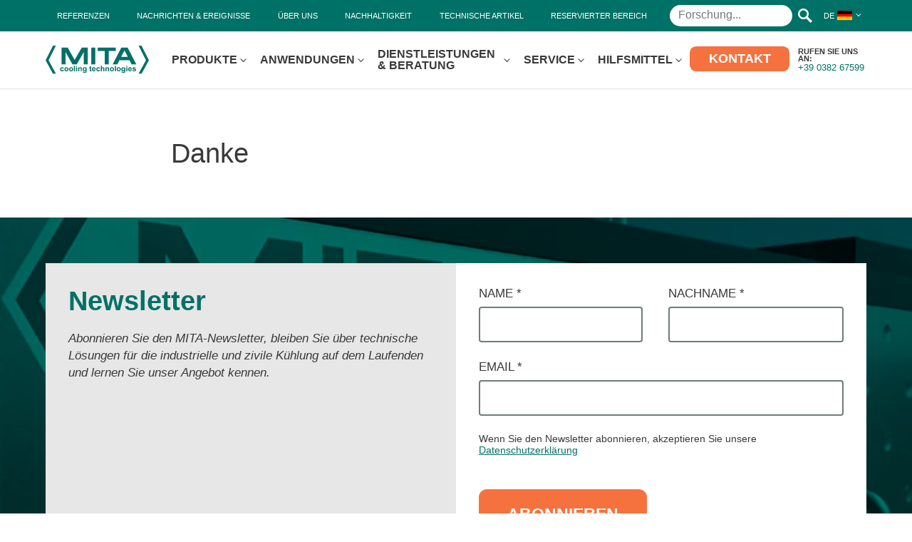

--- FILE ---
content_type: text/html; charset=UTF-8
request_url: https://www.mitacoolingtechnologies.com/de/newsletter-danke/
body_size: 15884
content:
<!DOCTYPE html><html lang="de-DE"><head><meta charset="UTF-8"><meta http-equiv="X-UA-Compatible" content="IE=edge"><meta name="viewport" content="width=device-width" /><meta name="format-detection" content="telephone=no"><link rel="apple-touch-icon" sizes="57x57" href="/apple-icon-57x57.png"><link rel="apple-touch-icon" sizes="60x60" href="/apple-icon-60x60.png"><link rel="apple-touch-icon" sizes="72x72" href="/apple-icon-72x72.png"><link rel="apple-touch-icon" sizes="76x76" href="/apple-icon-76x76.png"><link rel="apple-touch-icon" sizes="114x114" href="/apple-icon-114x114.png"><link rel="apple-touch-icon" sizes="120x120" href="/apple-icon-120x120.png"><link rel="apple-touch-icon" sizes="144x144" href="/apple-icon-144x144.png"><link rel="apple-touch-icon" sizes="152x152" href="/apple-icon-152x152.png"><link rel="apple-touch-icon" sizes="180x180" href="/apple-icon-180x180.png"><link rel="icon" type="image/png" sizes="192x192"  href="/android-icon-192x192.png"><link rel="icon" type="image/png" sizes="32x32" href="/favicon-32x32.png"><link rel="icon" type="image/png" sizes="96x96" href="/favicon-96x96.png"><link rel="icon" type="image/png" sizes="16x16" href="/favicon-16x16.png"><meta name="msapplication-TileColor" content="#ffffff"><meta name="msapplication-TileImage" content="/ms-icon-144x144.png"><meta name="theme-color" content="#ffffff">  <script>(function(w,d,s,l,i){w[l]=w[l]||[];w[l].push({'gtm.start':
	new Date().getTime(),event:'gtm.js'});var f=d.getElementsByTagName(s)[0],
	j=d.createElement(s),dl=l!='dataLayer'?'&l='+l:'';j.async=true;j.src=
	'https://www.googletagmanager.com/gtm.js?id='+i+dl;f.parentNode.insertBefore(j,f);
	})(window,document,'script','dataLayer','GTM-KHNMQWQ');</script> <link rel="preload" as="font" href="https://www.mitacoolingtechnologies.com/wp-content/themes/mita/dist/fonts/Inter-Light.woff" type="font/woff" crossorigin="anonymous"><link rel="preload" as="font" href="https://www.mitacoolingtechnologies.com/wp-content/themes/mita/dist/fonts/Inter-Regular.woff" type="font/woff" crossorigin="anonymous"><link rel="preload" as="font" href="https://www.mitacoolingtechnologies.com/wp-content/themes/mita/dist/fonts/Inter-Medium.woff" type="font/woff" crossorigin="anonymous"><link rel="preload" as="font" href="https://www.mitacoolingtechnologies.com/wp-content/themes/mita/dist/fonts/Inter-Bold.woff" type="font/woff" crossorigin="anonymous"> <script type="text/javascript" class="_iub_cs_skip">var _iub = _iub || {};
				_iub.csConfiguration = _iub.csConfiguration || {};
				_iub.csConfiguration.siteId = "4335548";
				_iub.csConfiguration.cookiePolicyId = "20316257";</script> <script class="_iub_cs_skip" src="https://cs.iubenda.com/autoblocking/4335548.js"></script> <meta name='robots' content='noindex, follow' /><link media="all" href="https://www.mitacoolingtechnologies.com/wp-content/cache/autoptimize/css/autoptimize_8d987bfdc289c3346b57023f359c28e8.css" rel="stylesheet"><title>Danke - Newsletter - MITA Cooling Technologies</title><meta property="og:locale" content="de_DE" /><meta property="og:type" content="article" /><meta property="og:title" content="Danke - Newsletter - MITA Cooling Technologies" /><meta property="og:url" content="https://www.mitacoolingtechnologies.com/de/newsletter-danke/" /><meta property="og:site_name" content="MITA Cooling Technologies" /><meta property="article:publisher" content="https://www.facebook.com/MITA-Group-142299133128326" /><meta property="article:modified_time" content="2021-06-01T12:36:01+00:00" /><meta property="og:image" content="https://www.mitacoolingtechnologies.com/wp-content/uploads/2023/01/MITA_cooling_bassa.png" /><meta property="og:image:width" content="403" /><meta property="og:image:height" content="112" /><meta property="og:image:type" content="image/png" /><meta name="twitter:card" content="summary_large_image" /><meta name="twitter:site" content="@MITAgroup_ita" /> <script type="application/ld+json" class="yoast-schema-graph">{"@context":"https://schema.org","@graph":[{"@type":"WebPage","@id":"https://www.mitacoolingtechnologies.com/de/newsletter-danke/","url":"https://www.mitacoolingtechnologies.com/de/newsletter-danke/","name":"Danke - Newsletter - MITA Cooling Technologies","isPartOf":{"@id":"https://www.mitacoolingtechnologies.com/de/#website"},"datePublished":"2021-05-24T10:21:00+00:00","dateModified":"2021-06-01T12:36:01+00:00","breadcrumb":{"@id":"https://www.mitacoolingtechnologies.com/de/newsletter-danke/#breadcrumb"},"inLanguage":"de","potentialAction":[{"@type":"ReadAction","target":["https://www.mitacoolingtechnologies.com/de/newsletter-danke/"]}]},{"@type":"BreadcrumbList","@id":"https://www.mitacoolingtechnologies.com/de/newsletter-danke/#breadcrumb","itemListElement":[{"@type":"ListItem","position":1,"name":"Home","item":"https://www.mitacoolingtechnologies.com/de/"},{"@type":"ListItem","position":2,"name":"Danke &#8211; Newsletter"}]},{"@type":"WebSite","@id":"https://www.mitacoolingtechnologies.com/de/#website","url":"https://www.mitacoolingtechnologies.com/de/","name":"MITA Cooling Technologies","description":"Your Process Cooling Advisor","publisher":{"@id":"https://www.mitacoolingtechnologies.com/de/#organization"},"potentialAction":[{"@type":"SearchAction","target":{"@type":"EntryPoint","urlTemplate":"https://www.mitacoolingtechnologies.com/de/?s={search_term_string}"},"query-input":{"@type":"PropertyValueSpecification","valueRequired":true,"valueName":"search_term_string"}}],"inLanguage":"de"},{"@type":"Organization","@id":"https://www.mitacoolingtechnologies.com/de/#organization","name":"MITA Cooling Technologies","url":"https://www.mitacoolingtechnologies.com/de/","logo":{"@type":"ImageObject","inLanguage":"de","@id":"https://www.mitacoolingtechnologies.com/de/#/schema/logo/image/","url":"https://www.mitacoolingtechnologies.com/wp-content/uploads/2021/04/MITA_cooling_alta.png","contentUrl":"https://www.mitacoolingtechnologies.com/wp-content/uploads/2021/04/MITA_cooling_alta.png","width":1676,"height":462,"caption":"MITA Cooling Technologies"},"image":{"@id":"https://www.mitacoolingtechnologies.com/de/#/schema/logo/image/"},"sameAs":["https://www.facebook.com/MITA-Group-142299133128326","https://x.com/MITAgroup_ita","https://www.instagram.com/mitagroup_ita/","https://www.linkedin.com/company/mitacoolingtechnologies/","https://www.youtube.com/playlist?list=PL6vCZ7E5FHe9AI-Ja5CIyfCGfJ-usQ71h"]}]}</script> <link rel='dns-prefetch' href='//cdn.iubenda.com' /><link rel="alternate" type="application/rss+xml" title="MITA Cooling Technologies &raquo; Feed" href="https://www.mitacoolingtechnologies.com/de/feed/" /><link rel="alternate" type="application/rss+xml" title="MITA Cooling Technologies &raquo; Kommentar-Feed" href="https://www.mitacoolingtechnologies.com/de/comments/feed/" /><link rel='stylesheet' id='bundle_css-css' href='https://www.mitacoolingtechnologies.com/wp-content/cache/autoptimize/css/autoptimize_single_167b331e0985cc2a8239cff84186b26c.css?ver=20250804.1235' type='text/css' media='all' /> <script  type="text/javascript" class="_iub_cs_skip" id="iubenda-head-inline-scripts-0">var _iub = _iub || [];
_iub.csConfiguration = {"askConsentAtCookiePolicyUpdate":true,"emailMarketing":{"theme":"dark"},"floatingPreferencesButtonDisplay":"bottom-right","perPurposeConsent":true,"promptToAcceptOnBlockedElements":true,"siteId":4335548,"whitelabel":false,"cookiePolicyId":20316257,"cookiePolicyUrl":"https://www.mitacoolingtechnologies.com/cookie/","banner":{"applyStyles":false,"acceptButtonDisplay":true,"closeButtonDisplay":false,"customizeButtonDisplay":true,"explicitWithdrawal":true,"listPurposes":true,"logo":"https://www.mitacoolingtechnologies.com/wp-content/themes/mita/dist/images/logo_mita-cooling.svg","position":"bottom","acceptButtonCaption":"Akzeptieren","content":"<p>Diese Website verwendet technische Cookies und mit Ihrer Zustimmung auch Analyse- und Profiling-Cookies von Drittanbietern. Durch Klicken auf die Schaltfläche Akzeptieren stimmen Sie der Verwendung aller Cookies zu. Wenn Sie das Banner schließen, werden nur technische Cookies verwendet. Wenn Sie mehr wissen wollen, <a href='https://www.mitacoolingtechnologies.com/de/cookie-policy/'>lesen Sie die Informationen<\/a>.<\/p>","customizeButtonCaption":"Einstellungen verwalten"}};
_iub.csLangConfiguration = {"it":{"cookiePolicyId":20316257},"en":{"cookiePolicyId":61281008},"fr":{"cookiePolicyId":81765252},"de":{"cookiePolicyId":21002725},"pl":{"cookiePolicyId":66975779}};</script> <script  type="text/javascript" src="//cdn.iubenda.com/cs/iubenda_cs.js" charset="UTF-8" async="async" class="_iub_cs_skip" id="iubenda-head-scripts-1-js"></script> <link rel="https://api.w.org/" href="https://www.mitacoolingtechnologies.com/de/wp-json/" /><link rel="alternate" title="JSON" type="application/json" href="https://www.mitacoolingtechnologies.com/de/wp-json/wp/v2/pages/10363" /><link rel="EditURI" type="application/rsd+xml" title="RSD" href="https://www.mitacoolingtechnologies.com/xmlrpc.php?rsd" /><meta name="generator" content="WordPress 6.8.2" /><link rel='shortlink' href='https://www.mitacoolingtechnologies.com/de/?p=10363' /><link rel="alternate" title="oEmbed (JSON)" type="application/json+oembed" href="https://www.mitacoolingtechnologies.com/de/wp-json/oembed/1.0/embed?url=https%3A%2F%2Fwww.mitacoolingtechnologies.com%2Fde%2Fnewsletter-danke%2F" /><link rel="alternate" title="oEmbed (XML)" type="text/xml+oembed" href="https://www.mitacoolingtechnologies.com/de/wp-json/oembed/1.0/embed?url=https%3A%2F%2Fwww.mitacoolingtechnologies.com%2Fde%2Fnewsletter-danke%2F&#038;format=xml" /><meta name="generator" content="WPML ver:4.8.1 stt:1,4,3,27,40;" /><style type="text/css">.newsletterSection.bgGradientCampaign{
        background-image: url(https://www.mitacoolingtechnologies.com/wp-content/webp-express/webp-images/doc-root/wp-content/uploads/2021/03/masthead3-big1.jpg.webp);
    }
    @media(min-width:640px) {
        .newsletterSection.bgGradientCampaign{
            background-image: url(https://www.mitacoolingtechnologies.com/wp-content/webp-express/webp-images/doc-root/wp-content/uploads/2021/03/masthead3-big1.jpg.webp);
        }
    }
    @media(min-width:992px){
        .newsletterSection.bgGradientCampaign{
            background-image: url(https://www.mitacoolingtechnologies.com/wp-content/webp-express/webp-images/doc-root/wp-content/uploads/2021/03/masthead3-big1.jpg.webp);
        }
    }
    @media(min-width:1200px){
        .newsletterSection.bgGradientCampaign{
            background-image: url(https://www.mitacoolingtechnologies.com/wp-content/webp-express/webp-images/doc-root/wp-content/uploads/2021/03/masthead3-big1.jpg.webp);
        }
    }
    @media(min-width:1600px){
        .newsletterSection.bgGradientCampaign{
            background-image: url(https://www.mitacoolingtechnologies.com/wp-content/webp-express/webp-images/doc-root/wp-content/uploads/2021/03/masthead3-big1.jpg.webp);
        }
    }</style><link rel="icon" href="https://www.mitacoolingtechnologies.com/wp-content/uploads/2023/07/cropped-Favicon-MITA-Cooling-Technologies-32x32.png" sizes="32x32" /><link rel="icon" href="https://www.mitacoolingtechnologies.com/wp-content/uploads/2023/07/cropped-Favicon-MITA-Cooling-Technologies-192x192.png" sizes="192x192" /><link rel="apple-touch-icon" href="https://www.mitacoolingtechnologies.com/wp-content/uploads/2023/07/cropped-Favicon-MITA-Cooling-Technologies-180x180.png" /><meta name="msapplication-TileImage" content="https://www.mitacoolingtechnologies.com/wp-content/uploads/2023/07/cropped-Favicon-MITA-Cooling-Technologies-270x270.png" /></head><body> <noscript><iframe src="https://www.googletagmanager.com/ns.html?id=GTM-KHNMQWQ"
 height="0" width="0" style="display:none;visibility:hidden"></iframe></noscript><header class=""><div class="secondaryNav"><div class="contentWrapWide"><ul><li class="menu-referenzen"><a href="https://www.mitacoolingtechnologies.com/de/referenzen/"><span>Referenzen</span></a></li><li class="menu-nachrichten-ereignisse"><a href="https://www.mitacoolingtechnologies.com/de/nachrichten-ereignisse/"><span>Nachrichten &#038; Ereignisse</span></a></li><li class="menu-ueber-uns"><a href="https://www.mitacoolingtechnologies.com/de/ueber-uns/"><span>Über uns</span></a></li><li class="menu-nachhaltigkeit"><a href="https://www.mitacoolingtechnologies.com/de/nachhaltige-kuehlung/"><span>Nachhaltigkeit</span></a></li><li class="menu-technische-artikel"><a href="https://www.mitacoolingtechnologies.com/de/ressourcen/technische-artikel/"><span>Technische Artikel</span></a></li><li class="menu-reservierter-bereich"><a href="https://www.mitacoolingtechnologies.com/de/reservierter-bereich/"><span>Reservierter Bereich</span></a></li></ul><ul class="desktop-only"><li><div class="searchFormWrap"><form action="https://www.mitacoolingtechnologies.com/de/" class="searchForm is-ajax-search is-search-form is-search-form-desktop" data-min-no-for-search="3" data-result-box-max-height="400" data-form-id="5900"><div> <label for="ricercaDesktop" class="sr-only">Forschung</label> <input type="search" id="ricercaDesktop" name="s" value="" class="is-search-input" autocomplete="off" placeholder="Forschung..."><div class="is-loader-image"></div> <button type="submit"> <svg width="20px" height="20px" viewBox="0 0 20 20" version="1.1" xmlns="http://www.w3.org/2000/svg" xmlns:xlink="http://www.w3.org/1999/xlink"><title>Lente</title> <desc>Icona lente di ingrandimento ricerca</desc> <g id="Page-1" stroke="none" stroke-width="1" fill="none" fill-rule="evenodd"> <g fill="#ffffff" fill-rule="nonzero"> <path d="M7.5,0 C3.35786438,0 0,3.35786438 0,7.5 C0,11.6421356 3.35786438,15 7.5,15 C8.93078403,15.0304755 10.3404193,14.6509583 11.5625,13.90625 L17.5,20 L20,17.5 L13.90625,11.5625 C14.6509583,10.3404193 15.0304755,8.93078403 15,7.5 C15,3.35786438 11.6421356,0 7.5,0 M7.5,2.5 C10.2614237,2.5 12.5,4.73857625 12.5,7.5 C12.5,10.2614237 10.2614237,12.5 7.5,12.5 C4.73857625,12.5 2.5,10.2614237 2.5,7.5 C2.5,4.73857625 4.73857625,2.5 7.5,2.5"></path> </g> </g> </svg> </button> <input type="hidden" name="id" value="5900" /></div></form></div></li></ul><ul><li class="languages js-dropdown"> <span class="js-header" aria-expanded="false">DE <noscript><img src="https://www.mitacoolingtechnologies.com/wp-content/webp-express/webp-images/doc-root/wp-content/themes/mita/dist/images/de.png.webp" width="21" height="14" alt="Deutsch"></noscript><img class="lazyload" src='data:image/svg+xml,%3Csvg%20xmlns=%22http://www.w3.org/2000/svg%22%20viewBox=%220%200%2021%2014%22%3E%3C/svg%3E' data-src="https://www.mitacoolingtechnologies.com/wp-content/webp-express/webp-images/doc-root/wp-content/themes/mita/dist/images/de.png.webp" width="21" height="14" alt="Deutsch"></span><ul><li><a href="https://www.mitacoolingtechnologies.com/en/newsletter-thank-you/">EN <noscript><img src="https://www.mitacoolingtechnologies.com/wp-content/webp-express/webp-images/doc-root/wp-content/themes/mita/dist/images/en.png.webp" width="21" height="14" alt="English"></noscript><img class="lazyload" src='data:image/svg+xml,%3Csvg%20xmlns=%22http://www.w3.org/2000/svg%22%20viewBox=%220%200%2021%2014%22%3E%3C/svg%3E' data-src="https://www.mitacoolingtechnologies.com/wp-content/webp-express/webp-images/doc-root/wp-content/themes/mita/dist/images/en.png.webp" width="21" height="14" alt="English"></a></li><li><a href="https://www.mitacoolingtechnologies.com/newsletter-grazie/">IT <noscript><img src="https://www.mitacoolingtechnologies.com/wp-content/webp-express/webp-images/doc-root/wp-content/themes/mita/dist/images/it.png.webp" width="21" height="14" alt="Italiano"></noscript><img class="lazyload" src='data:image/svg+xml,%3Csvg%20xmlns=%22http://www.w3.org/2000/svg%22%20viewBox=%220%200%2021%2014%22%3E%3C/svg%3E' data-src="https://www.mitacoolingtechnologies.com/wp-content/webp-express/webp-images/doc-root/wp-content/themes/mita/dist/images/it.png.webp" width="21" height="14" alt="Italiano"></a></li><li><a href="https://www.mitacoolingtechnologies.com/fr/newsletter-merci/">FR <noscript><img src="https://www.mitacoolingtechnologies.com/wp-content/webp-express/webp-images/doc-root/wp-content/themes/mita/dist/images/fr.png.webp" width="21" height="14" alt="Français"></noscript><img class="lazyload" src='data:image/svg+xml,%3Csvg%20xmlns=%22http://www.w3.org/2000/svg%22%20viewBox=%220%200%2021%2014%22%3E%3C/svg%3E' data-src="https://www.mitacoolingtechnologies.com/wp-content/webp-express/webp-images/doc-root/wp-content/themes/mita/dist/images/fr.png.webp" width="21" height="14" alt="Français"></a></li><li><a href="https://www.mitacoolingtechnologies.com/pl/dziekuje-newsletter/">PL <noscript><img src="https://www.mitacoolingtechnologies.com/wp-content/webp-express/webp-images/doc-root/wp-content/themes/mita/dist/images/pl.png.webp" width="21" height="14" alt="polski"></noscript><img class="lazyload" src='data:image/svg+xml,%3Csvg%20xmlns=%22http://www.w3.org/2000/svg%22%20viewBox=%220%200%2021%2014%22%3E%3C/svg%3E' data-src="https://www.mitacoolingtechnologies.com/wp-content/webp-express/webp-images/doc-root/wp-content/themes/mita/dist/images/pl.png.webp" width="21" height="14" alt="polski"></a></li></ul></li></ul></div></div><div class="primaryNav"><div class="contentWrapWide"><div class="logoNav"><div class="logo"> <a href="https://www.mitacoolingtechnologies.com/de/"> <svg width="145" height="40" viewBox="0 0 145 40" xmlns="http://www.w3.org/2000/svg"><title>MITA cooling technologies - Logo</title> <g fill="#007167" fill-rule="evenodd"><path d="M25.58 32.023l-1.453.264c-.05-.292-.163-.512-.332-.657-.176-.145-.399-.22-.677-.22-.364 0-.66.128-.88.38-.217.256-.327.68-.327 1.276 0 .658.113 1.124.335 1.4.22.272.522.407.895.407.28 0 .507-.078.687-.239.177-.158.305-.432.377-.82l1.448.248c-.149.664-.437 1.165-.864 1.505-.428.34-1 .51-1.715.51-.818 0-1.465-.259-1.952-.772-.485-.514-.728-1.227-.728-2.137 0-.92.246-1.635.731-2.15.485-.51 1.145-.768 1.974-.768.68 0 1.217.148 1.62.44.398.292.686.735.861 1.333M26.357 33.085c0-.49.12-.963.363-1.423.24-.458.584-.809 1.027-1.05a3.02 3.02 0 011.483-.362c.84 0 1.531.274 2.071.82.538.55.809 1.242.809 2.077 0 .845-.273 1.544-.818 2.096-.542.556-1.226.833-2.055.833-.51 0-.996-.116-1.458-.346a2.382 2.382 0 01-1.059-1.018c-.242-.443-.363-.988-.363-1.627m1.51.078c0 .552.133.977.397 1.267.26.296.584.443.972.443.383 0 .706-.147.964-.443.26-.29.393-.717.393-1.278 0-.545-.133-.966-.393-1.258a1.232 1.232 0 00-.964-.44c-.388 0-.712.146-.972.44-.264.292-.397.715-.397 1.27M32.924 33.085c0-.49.12-.963.361-1.423.24-.458.584-.809 1.027-1.05a3.027 3.027 0 011.483-.362c.842 0 1.533.274 2.07.82.541.55.81 1.242.81 2.077 0 .845-.273 1.544-.818 2.096-.54.556-1.225.833-2.053.833-.511 0-.997-.116-1.46-.346a2.385 2.385 0 01-1.059-1.018c-.24-.443-.36-.988-.36-1.627m1.509.078c0 .552.13.977.395 1.267.261.296.584.443.971.443.384 0 .708-.147.965-.443.262-.29.393-.717.393-1.278 0-.545-.13-.966-.393-1.258a1.231 1.231 0 00-.965-.44c-.387 0-.71.146-.971.44-.264.292-.395.715-.395 1.27M39.83 28.256h1.475v7.694h-1.474zM42.819 28.256h1.472v1.363H42.82v-1.363zm0 2.12h1.472v5.575H42.82v-5.576zM50.874 35.95h-1.476v-2.845c0-.602-.03-.992-.092-1.169a.84.84 0 00-.31-.41.876.876 0 00-.51-.149c-.255 0-.486.07-.689.213-.201.14-.341.324-.417.554-.075.233-.113.66-.113 1.283v2.524h-1.473v-5.576h1.37v.82c.485-.629 1.097-.945 1.836-.945.325 0 .623.058.891.176.27.12.473.266.613.45.136.18.234.388.289.62.053.23.08.56.08.99v3.465zM52.233 36.319l1.683.204c.029.194.094.329.195.401.14.107.361.162.662.162.385 0 .675-.06.864-.176a.728.728 0 00.296-.373c.044-.123.067-.35.067-.676v-.814c-.441.603-.997.904-1.668.904-.748 0-1.341-.317-1.779-.953-.343-.498-.514-1.121-.514-1.865 0-.936.224-1.65.674-2.142a2.165 2.165 0 011.676-.741c.69 0 1.257.302 1.707.908v-.783h1.38v5.002c0 .659-.056 1.149-.163 1.475-.11.326-.26.58-.456.766a2 2 0 01-.785.434c-.327.108-.741.16-1.242.16-.943 0-1.615-.162-2.011-.486a1.52 1.52 0 01-.59-1.232c0-.046 0-.106.004-.175m1.316-3.27c0 .59.116 1.022.345 1.298.228.273.51.41.85.41.358 0 .661-.14.91-.42.248-.282.374-.7.374-1.252 0-.579-.12-1.005-.358-1.286a1.127 1.127 0 00-.902-.42c-.354 0-.646.136-.874.41-.229.277-.345.695-.345 1.26M64.477 30.375v1.177h-1.008V33.8c0 .453.01.72.029.793.02.076.065.138.13.187a.428.428 0 00.252.074c.136 0 .333-.047.591-.141l.128 1.143a2.939 2.939 0 01-1.167.221c-.265 0-.504-.043-.719-.134-.212-.09-.37-.205-.469-.345-.099-.144-.17-.333-.207-.575-.033-.172-.047-.519-.047-1.04v-2.43h-.676v-1.177h.676V29.27l1.48-.86v1.966h1.007zM68.726 34.176l1.471.247c-.19.54-.488.95-.896 1.23-.405.28-.916.423-1.529.423-.968 0-1.686-.316-2.149-.952-.368-.504-.553-1.147-.553-1.919 0-.923.24-1.647.723-2.17.484-.522 1.094-.785 1.834-.785.828 0 1.482.274 1.961.823.48.545.708 1.386.689 2.515h-3.694c.009.437.13.777.356 1.021.228.243.51.365.85.365.231 0 .424-.062.582-.19.157-.125.277-.327.355-.608zm.085-1.49c-.007-.428-.12-.753-.33-.974a1.012 1.012 0 00-.764-.333c-.324 0-.59.117-.801.352-.207.234-.31.552-.308.954h2.203zM76.338 32.023l-1.454.264c-.05-.292-.161-.512-.333-.657-.175-.145-.398-.22-.676-.22-.365 0-.66.128-.877.38-.22.256-.33.68-.33 1.276 0 .658.113 1.124.335 1.4.221.272.522.407.895.407.28 0 .506-.078.687-.239.177-.158.304-.432.377-.82l1.448.248c-.149.664-.437 1.165-.864 1.505-.428.34-1 .51-1.715.51-.818 0-1.466-.259-1.952-.772-.485-.514-.728-1.227-.728-2.137 0-.92.246-1.635.731-2.15.485-.51 1.145-.768 1.974-.768.68 0 1.218.148 1.62.44.398.292.686.735.862 1.333M78.925 28.256v2.83c.476-.557 1.044-.836 1.706-.836.34 0 .646.063.92.19.272.126.475.288.613.482.14.199.234.413.283.652.052.237.08.607.08 1.106v3.27h-1.476v-2.944c0-.584-.028-.955-.085-1.112a.743.743 0 00-.294-.375.958.958 0 00-.535-.142 1.23 1.23 0 00-.656.18 1.007 1.007 0 00-.421.539c-.09.239-.135.593-.135 1.062v2.793h-1.474v-7.695h1.474zM89.092 35.95h-1.476v-2.845c0-.602-.03-.992-.092-1.169a.837.837 0 00-.31-.41.877.877 0 00-.511-.149c-.255 0-.486.07-.687.213a1.07 1.07 0 00-.42.554c-.072.233-.111.66-.111 1.283v2.524h-1.473v-5.576h1.37v.82c.485-.629 1.098-.945 1.836-.945.325 0 .623.058.892.176.269.12.47.266.612.45.137.18.232.388.289.62.053.23.081.56.081.99v3.465zM90.246 33.085c0-.49.12-.963.363-1.423.24-.458.582-.809 1.026-1.05.441-.242.935-.362 1.482-.362.843 0 1.533.274 2.073.82.538.55.807 1.242.807 2.077 0 .845-.273 1.544-.816 2.096-.542.556-1.226.833-2.055.833-.511 0-.997-.116-1.46-.346a2.387 2.387 0 01-1.057-1.018c-.242-.443-.363-.988-.363-1.627m1.51.078c0 .552.131.977.395 1.267.262.296.586.443.973.443.384 0 .706-.147.965-.443.26-.29.393-.717.393-1.278 0-.545-.133-.966-.393-1.258a1.234 1.234 0 00-.965-.44 1.25 1.25 0 00-.973.44c-.264.292-.395.715-.395 1.27M97.155 28.256h1.474v7.694h-1.474z"/><g><path d="M99.799 33.085c0-.49.12-.963.361-1.423.24-.458.584-.809 1.027-1.05a3.027 3.027 0 011.483-.362c.842 0 1.533.274 2.07.82.54.55.81 1.242.81 2.077 0 .845-.273 1.544-.818 2.096-.54.556-1.225.833-2.053.833-.512 0-.997-.116-1.46-.346a2.382 2.382 0 01-1.059-1.018c-.24-.443-.361-.988-.361-1.627m1.51.078c0 .552.13.977.394 1.267.262.296.585.443.972.443.386 0 .708-.147.965-.443.262-.29.393-.717.393-1.278 0-.545-.131-.966-.393-1.258a1.229 1.229 0 00-.965-.44c-.387 0-.71.146-.972.44-.263.292-.394.715-.394 1.27M106.57 36.319l1.682.204c.029.194.094.329.195.401.14.107.361.162.662.162.385 0 .675-.06.864-.176a.728.728 0 00.296-.373c.044-.123.067-.35.067-.676v-.814c-.441.603-.996.904-1.668.904-.75 0-1.341-.317-1.778-.953-.344-.498-.515-1.121-.515-1.865 0-.936.224-1.65.674-2.142a2.165 2.165 0 011.676-.741c.69 0 1.257.302 1.707.908v-.783h1.38v5.002c0 .659-.056 1.149-.161 1.475-.112.326-.262.58-.458.766a2 2 0 01-.785.434c-.327.108-.741.16-1.242.16-.943 0-1.615-.162-2.011-.486a1.52 1.52 0 01-.59-1.232c0-.046 0-.106.005-.175m1.315-3.27c0 .59.116 1.022.345 1.298.228.273.51.41.85.41.359 0 .661-.14.91-.42.249-.282.374-.7.374-1.252 0-.579-.12-1.005-.357-1.286a1.127 1.127 0 00-.903-.42c-.354 0-.646.136-.874.41-.229.277-.345.695-.345 1.26"/></g><path d="M113.272 28.256h1.473v1.363h-1.473v-1.363zm0 2.12h1.473v5.575h-1.473v-5.576z"/><g><path d="M119.484 34.176l1.47.247c-.189.54-.488.95-.894 1.23s-.918.423-1.53.423c-.969 0-1.688-.316-2.15-.952-.368-.504-.554-1.147-.554-1.919 0-.923.241-1.647.725-2.17.483-.522 1.093-.785 1.832-.785.83 0 1.483.274 1.964.823.478.545.706 1.386.687 2.515h-3.694c.007.437.129.777.356 1.021.228.243.511.365.851.365a.894.894 0 00.58-.19c.158-.125.279-.327.357-.608zm.084-1.49c-.009-.428-.12-.753-.33-.974a1.013 1.013 0 00-.765-.333 1.03 1.03 0 00-.8.352c-.208.234-.312.552-.308.954h2.203zM121.715 34.36l1.48-.225c.064.287.191.504.384.653.191.149.46.221.81.221.378 0 .666-.069.857-.209a.47.47 0 00.195-.392.386.386 0 00-.104-.279c-.073-.07-.24-.136-.494-.194-1.191-.264-1.943-.503-2.262-.719-.443-.3-.66-.718-.66-1.255 0-.483.19-.89.571-1.217.383-.328.972-.494 1.776-.494.76 0 1.327.125 1.697.371.372.252.627.62.767 1.105l-1.39.255a.852.852 0 00-.34-.496c-.164-.117-.402-.175-.71-.175-.387 0-.669.053-.833.163a.35.35 0 00-.168.3.32.32 0 00.145.266c.134.1.593.237 1.379.416.786.177 1.333.397 1.644.655.31.264.464.628.464 1.097 0 .512-.214.95-.643 1.317-.426.368-1.058.552-1.892.552-.761 0-1.36-.154-1.805-.463a2.144 2.144 0 01-.868-1.253"/></g><path d="M22.389 2.71v23.468h5.613V8.932l9.707 17.246h6.085l9.74-17.246v17.246h5.645V2.71h-8.417l-10.01 17.277L31.08 2.71h-8.691zm41.728 23.468h5.61V2.71h-5.61v23.468zM98.505 2.71h-25.36v4.768h9.872v18.7h5.615v-18.7h9.873V2.71zm7.744 0L94.142 26.178h6.56l2.878-5.644h14.234l2.838 5.644h6.593L115.143 2.71h-8.894zm4.662 4.395l4.466 8.723h-9.365l4.632-8.723h.267zM10.252 39.326L0 20.582 10.415 0l4.073.083-10.34 20.431 10.31 18.857zM134.725 39.37h-4.184l10.314-18.856L130.514.082 134.589 0 145 20.582z"/></g> </svg> </a><div class="call"> <span>Rufen Sie uns an:</span> <a href="tel:+39038267599">+39 0382 67599</a></div></div><div class="mobile-only"> <button class="searchTrigger js-toggleSearch"> <svg width="17px" height="17px" viewBox="0 0 17 17" version="1.1" xmlns="http://www.w3.org/2000/svg" xmlns:xlink="http://www.w3.org/1999/xlink"><title>Lente</title> <desc>Lente ricerca</desc> <g stroke="none" stroke-width="1" fill="none" fill-rule="evenodd"> <path d="M11.910559,10.9180124 L17,16.0074534 L16.0074534,17 L10.9180124,11.910559 C8.25714286,14.0645963 4.39254658,13.8745342 1.96397516,11.4459627 C-0.654658385,8.82732919 -0.654658385,4.5826087 1.96397516,1.96397516 C4.5826087,-0.654658385 8.82732919,-0.654658385 11.4459627,1.96397516 C13.8745342,4.39254658 14.0645963,8.25714286 11.910559,10.9180124 Z M2.95652174,2.95652174 C0.886956522,5.02608696 0.886956522,8.38385093 2.95652174,10.4534161 C5.02608696,12.5229814 8.38385093,12.5229814 10.4534161,10.4534161 C12.5229814,8.38385093 12.5229814,5.02608696 10.4534161,2.95652174 C8.38385093,0.886956522 5.02608696,0.886956522 2.95652174,2.95652174 Z" fill="#007166" fill-rule="nonzero"></path> </g> </svg> </button><div class="mobileSearch"><div class="searchFormWrap"> <button class="closeSearch js-closeSearch"> <span>Chiudi</span> <svg stroke="#393939" viewBox="0 0 32 32" xmlns="http://www.w3.org/2000/svg"><line stroke-width="4" x1="2" x2="30" y1="2" y2="30"></line><line stroke-width="4" x1="2" x2="30" y1="30" y2="2"></line></svg> </button><form action="https://www.mitacoolingtechnologies.com/de/" class="searchForm is-ajax-search is-search-form is-search-form-mobile" data-min-no-for-search="3" data-result-box-max-height="400" data-form-id="5900"><div> <label for="ricercaMobile">Forschung</label> <input type="search" id="ricercaMobile" name="s" value="" class="is-search-input" autocomplete="off"><div class="is-loader-image"></div> <input type="hidden" name="id" value="5900" /></div></form></div></div> <button class="menuTrigger js-toggleMenu"><span class="sr-only">Toggle menu</span></button></div></div><nav><ul><li class="has-submenu"> <a href="javascript:;"> <span>PRODUKTE</span> </a><div class="submenu"><div><ul><li> <span> <a href="https://www.mitacoolingtechnologies.com/de/produktkategorien/adiabatische-trockenkuehler/"> <span>Adiabatische Kühlsysteme</span> </a> </span><ul class="subSubmenu"><li> <a href="https://www.mitacoolingtechnologies.com/de/produkte/pad-xl-w-adiabatische-trockenkuehler/"> <span>PAD-XL W Adiabatische Trockenkuehler <small><em>für mittlere und große anlagen</em></small></span> </a></li><li> <a href="https://www.mitacoolingtechnologies.com/de/produkte/pad-xs-adiabatische-kuehler/"> <span>PAD-XS Adiabatische Kühler <small><em>für kleine anlagen</em></small></span> </a></li></ul></li></ul><ul><li> <span> <a href="https://www.mitacoolingtechnologies.com/de/produktkategorien/luftkuehler-trockenkuehler/"> <span>Luftkühler (Trockenkühler)</span> </a> </span><ul class="subSubmenu"><li> <a href="https://www.mitacoolingtechnologies.com/de/produkte/mdc-f-tischkuehler/"> <span>MDC-F Tischkühler <small><em>für kleine und mittlere anlagen </em></small></span> </a></li><li> <a href="https://www.mitacoolingtechnologies.com/de/produkte/mdc-v-v-typ-trockenkuehler/"> <span>MDC-V V-Typ-Trockenkühler <small><em>per impianti medi e grandi</em></small></span> </a></li></ul></li></ul><ul><li> <span> <a href="https://www.mitacoolingtechnologies.com/de/produktkategorien/kaeltemittel-kondensatoren/"> <span>Kältemittel-Kondensatoren</span> </a> </span><ul class="subSubmenu"><li> <a href="https://www.mitacoolingtechnologies.com/de/produkte/pad-xl-r-adiabatischer-verfluessiger/"> <span>PAD-XL R Adiabatischer Verflüssiger <small><em>für die verflüssigung von kältemitteln (ammoniak nh3)</em></small></span> </a></li><li> <a href="https://www.mitacoolingtechnologies.com/de/produkte/mce-verdunstungskondensator/"> <span>MCE Verdunstungskondensator <small><em>zur verflüssigung von kältemitteln (ammoniak nh3)</em></small></span> </a></li><li> <a href="https://www.mitacoolingtechnologies.com/de/produkte/alchemist-unterkuehler/"> <span>Alchemist Adiabatischer Unterkühler <small><em>zur unterkühlung von r744 in transkritischen anlagen</em></small></span> </a></li></ul></li></ul></div><div><ul><li> <span> <a href="https://www.mitacoolingtechnologies.com/de/produktkategorien/offene-kuhlturme/"> <span>Offene Kühltürme</span> </a> </span><ul class="subSubmenu"><li> <a href="https://www.mitacoolingtechnologies.com/de/produkte/pms-offene-kuehltuerme/"> <span>PMS Offene Kühltürme <small><em>für kleine und mittlere anlagen</em></small></span> </a></li><li> <a href="https://www.mitacoolingtechnologies.com/de/produkte/pme-e-offene-kuehltuerme/"> <span>PME-E Offene Kühltürme <small><em>für mittlere bis große installationen</em></small></span> </a></li><li> <a href="https://www.mitacoolingtechnologies.com/de/produkte/pmm-modularer-kuehlturm/"> <span>PMM Modularer Kühlturm <small><em>zellkühlturm für große industrieanlagen</em></small></span> </a></li><li> <a href="https://www.mitacoolingtechnologies.com/de/produkte/pu-industriekuehlturm/"> <span>PU Industriekühlturm <small><em>feldmontierter zellenkühlturm</em></small></span> </a></li><li> <a href="https://www.mitacoolingtechnologies.com/de/produkte/mct-offene-kuehltuerme/"> <span>MCT Offene Kühltürme <small><em>bei radialventilatoren auch mit elektronischer kommutierung</em></small></span> </a></li></ul></li></ul><ul><li> <span> <a href="https://www.mitacoolingtechnologies.com/de/produktkategorien/kuhlturme-mit-geschlossenem-kreislauf/"> <span>Geschlossene Kühltürme</span> </a> </span><ul class="subSubmenu"><li> <a href="https://www.mitacoolingtechnologies.com/de/produkte/mcc-kuehltuerme-mit-geschlossenem-kreislauf/"> <span>MCC Kühltürme mit geschlossenem Kreislauf <small><em>für systeme aller größenordnungen mit zu wartenden fluiden</em></small></span> </a></li></ul></li></ul><ul><li> <span> <a href="https://www.mitacoolingtechnologies.com/de/produktkategorien/mita-wiederaufbereitete-industriekuehler/"> <span>MITA Wiederaufbereitete Industriekühler</span> </a> </span></li></ul><ul><li> <span> <a href="https://www.mitacoolingtechnologies.com/de/produktkategorien/ersatzteile/"> <span>Ersatzteile</span> </a> </span></li></ul></div><div><ul><li> <span> <a href="https://www.mitacoolingtechnologies.com/de/produktkategorien/industriekalte/"> <span>Industrielle Kältemaschinen (Kühlaggregate)</span> </a> </span><ul class="subSubmenu"><li> <a href="https://www.mitacoolingtechnologies.com/de/produkte/rw-ax-luftgekuehlte-kaeltemaschine/"> <span>RW ax Luftgekühlte Kältemaschine <small><em>mit axialventilatoren</em></small></span> </a></li><li> <a href="https://www.mitacoolingtechnologies.com/de/produkte/rw-efc-ax-kaeltemaschine-mit-freier-kuehlung/"> <span>RW / EFC ax Kältemaschine mit freier Kühlung <small><em>energieeinsparung und leistungsoptimierung</em></small></span> </a></li><li> <a href="https://www.mitacoolingtechnologies.com/de/produkte/rp-kaeltemaschine-gruen-mit-umweltfreundlichen-kaeltemitteln/"> <span>RP Kältemaschine grün mit umweltfreundlichen Kältemitteln <small><em>ökologische nachhaltigkeit und leistung </em></small></span> </a></li></ul></li></ul><ul><li> <span> <a href="https://www.mitacoolingtechnologies.com/de/produktkategorien/integrierte-kuhl-systeme/"> <span>Integrierte Kühlsysteme für die Industrie</span> </a> </span><ul class="subSubmenu"><li> <a href="https://www.mitacoolingtechnologies.com/de/produkte/mita-systems-kuehlzentralen/"> <span>MITA Systems &#8211; Kühlzentralen <small><em>für das wassermanagement von verdunstungstürmen</em></small></span> </a></li><li> <a href="https://www.mitacoolingtechnologies.com/de/produkte/mita-iot-plattform-4-0/"> <span>MITA IoT Plattform 4.0 <small><em>zur fernverwaltung des kühlers</em></small></span> </a></li><li> <a href="https://www.mitacoolingtechnologies.com/de/produkte/mita-control-system/"> <span>MITA Control System <small><em>invertersystem zur modulation der gebläsedrehzahl in verdunstungstürmen </em></small></span> </a></li><li> <a href="https://www.mitacoolingtechnologies.com/de/produkte/stahlbetone-waschbecken/"> <span>Stahlbetone Waschbecken <small><em>für den einschluss von kühlturmwasser</em></small></span> </a></li><li> <a href="https://www.mitacoolingtechnologies.com/de/produkte/dosier-und-salinitaetskontrollstationen/"> <span>Dosier- und Salinitätskontrollstationen <small><em>für die kühlturmwasserregelung</em></small></span> </a></li></ul></li></ul></div><div class="submenu__all"> <a href="https://www.mitacoolingtechnologies.com/de/produkte/">Alle unsere Kühlsysteme</a></div></div></li><li class="has-submenu"> <a href="javascript:;"> <span>ANWENDUNGEN</span> </a><div class="submenu"><div><ul><li> <span> <a href="https://www.mitacoolingtechnologies.com/de/anwendungskategorien/industrieanlagen/"> <span>Industriekühlung</span> </a> </span><ul class="subSubmenu"><li> <a href="https://www.mitacoolingtechnologies.com/de/anwendungen/lebensmittelindustrie/"> <span>Lebensmittelindustrie</span> </a></li><li> <a href="https://www.mitacoolingtechnologies.com/de/anwendungen/metallbearbeitung/"> <span>Metallbearbeitung</span> </a></li><li> <a href="https://www.mitacoolingtechnologies.com/de/anwendungen/chemische-und-pharmazeutische-industrie/"> <span>Chemische und Pharmazeutische Industrie</span> </a></li><li> <a href="https://www.mitacoolingtechnologies.com/de/anwendungen/textilien-und-gerbereien/"> <span>Textilien und Gerbereien</span> </a></li><li> <a href="https://www.mitacoolingtechnologies.com/de/anwendungen/papierfabriken/"> <span>Papierfabriken</span> </a></li><li> <a href="https://www.mitacoolingtechnologies.com/de/anwendungen/kunststoff-und-gummiverarbeitung/"> <span>Kunststoff und Gummiverarbeitung</span> </a></li><li> <a href="https://www.mitacoolingtechnologies.com/de/anwendungen/industrielle-abwaesser/"> <span>Industrielle Abwässer</span> </a></li><li> <a href="https://www.mitacoolingtechnologies.com/de/anwendungen/oel-und-gassektor/"> <span>Öl- und Gassektor</span> </a></li><li> <a href="https://www.mitacoolingtechnologies.com/de/anwendungen/mechanische-industrie/"> <span>Mechanische Industrie</span> </a></li></ul></li></ul></div><div><ul><li> <span> <a href="https://www.mitacoolingtechnologies.com/de/anwendungskategorien/hlk-bereich/"> <span>HLK-Bereich</span> </a> </span><ul class="subSubmenu"><li> <a href="https://www.mitacoolingtechnologies.com/de/anwendungen/bueros/"> <span>Büros</span> </a></li><li> <a href="https://www.mitacoolingtechnologies.com/de/anwendungen/gesundheitswesen/"> <span>Krankenhäuser und Gesundheitsfürsorge</span> </a></li><li> <a href="https://www.mitacoolingtechnologies.com/de/anwendungen/einkaufszentren/"> <span>Einkaufszentren</span> </a></li><li> <a href="https://www.mitacoolingtechnologies.com/de/anwendungen/tertiaeren-sektor/"> <span>Tertiären Sektor</span> </a></li></ul></li></ul><ul><li> <span> <a href="https://www.mitacoolingtechnologies.com/de/anwendungskategorien/rechenzentrum/"> <span>Rechenzentrum</span> </a> </span></li></ul></div><div><ul><li> <span> <a href="https://www.mitacoolingtechnologies.com/de/anwendungskategorien/industrielle-kaltetechnik/"> <span>Industrielle Kältetechnik</span> </a> </span><ul class="subSubmenu"><li> <a href="https://www.mitacoolingtechnologies.com/de/anwendungen/kaeltetechnik-in-der-lebensmittelindustrie/"> <span>Kältetechnik in der Lebensmittelindustrie</span> </a></li><li> <a href="https://www.mitacoolingtechnologies.com/de/anwendungen/kuehlkette/"> <span>Kühlkette</span> </a></li></ul></li></ul><ul><li> <span> <a href="https://www.mitacoolingtechnologies.com/de/anwendungskategorien/gewerbliche-kaltetechnik/"> <span>Gewerbekälte</span> </a> </span><ul class="subSubmenu"><li> <a href="https://www.mitacoolingtechnologies.com/de/anwendungen/grossflaechigen-einzelhandel-und-supermaerkte/"> <span>Großflächigen Einzelhandel und Supermärkte</span> </a></li></ul></li></ul><ul><li> <span> <a href="https://www.mitacoolingtechnologies.com/de/anwendungskategorien/beschneiungsanlagen/"> <span>Beschneiungsanlagen</span> </a> </span></li></ul><ul><li> <span> <a href="https://www.mitacoolingtechnologies.com/de/anwendungskategorien/kraft-warme-kopplung-trigeneration/"> <span>Kraft-Wärme-Kopplung &amp; Kraft-Wärme-Kälte-Kopplung</span> </a> </span></li></ul></div><div class="submenu__all"> <a href="https://www.mitacoolingtechnologies.com/de/anwendungen/">Alle Anwendungen in der Kühlung</a></div></div></li><li class="has-submenu"> <a href="javascript:;">DIENSTLEISTUNGEN &#038; BERATUNG</a><div class="submenu"><div><ul><li><span><a href="https://www.mitacoolingtechnologies.com/de/dienstleistungen-beratung/ihre-berater-fuer-kuehltechnik/"><span>Ihre Berater für Kühltechnik</span></a></span></li><li><span><a href="https://www.mitacoolingtechnologies.com/de/dienstleistungen-beratung/vorlaeufige-anlagenbewertung/"><span>Vorläufige Anlagenbewertung</span></a></span></li><li><span><a href="https://www.mitacoolingtechnologies.com/de/dienstleistungen-beratung/kuehlturmdesign-zur-miete/"><span>Kühlturmdesign zur Miete</span></a></span></li><li><span><a href="https://www.mitacoolingtechnologies.com/de/dienstleistungen-beratung/ratschlaege-fuer-die-wahl/"><span>Ratschläge für die Wahl</span></a></span></li><li><span><a href="https://www.mitacoolingtechnologies.com/de/dienstleistungen-beratung/technische-angebotserstellung-und-projektmanagement/"><span>Technische Angebotserstellung und Projektmanagement</span></a></span></li><li><span><a href="https://www.mitacoolingtechnologies.com/de/dienstleistungen-beratung/massgeschneidertes-design-fuer-jede-anwendung/"><span>Maßgeschneidertes Design für jede Anwendung</span></a></span></li><li><span><a href="https://www.mitacoolingtechnologies.com/de/dienstleistungen-beratung/aufarbeitung-des-kuehlsystems/"><span>Aufarbeitung des Kühlsystems</span></a></span></li><li><span><a href="https://www.mitacoolingtechnologies.com/de/dienstleistungen-beratung/technische-schulungen-fuer-bediener/"><span>Technische Schulungen für Bediener</span></a></span></li><li><span><a href="https://www.mitacoolingtechnologies.com/de/dienstleistungen-beratung/unterstuetzung-bei-installation-und-inbetriebnahme/"><span>Unterstützung bei Installation und Inbetriebnahme</span></a></span></li><li><span><a href="https://www.mitacoolingtechnologies.com/de/dienstleistungen-beratung/unternehmensberatung-und-wartung/"><span>Unternehmensberatung und Wartung</span></a></span></li></ul></div><div><ul><li class="card"> <a href="https://www.mitacoolingtechnologies.com/de/dienstleistungen-beratung/ihre-berater-fuer-kuehltechnik/"> <noscript><img src="https://www.mitacoolingtechnologies.com/wp-content/webp-express/webp-images/doc-root/wp-content/uploads/2021/03/Consultancy-Based-Approach-to-Cooling-Technologies-260x180.jpg.webp" width="260" height="140" alt="Beratungsbasierter Ansatz für Kühltechnologien"></noscript><img class="lazyload" src='data:image/svg+xml,%3Csvg%20xmlns=%22http://www.w3.org/2000/svg%22%20viewBox=%220%200%20260%20140%22%3E%3C/svg%3E' data-src="https://www.mitacoolingtechnologies.com/wp-content/webp-express/webp-images/doc-root/wp-content/uploads/2021/03/Consultancy-Based-Approach-to-Cooling-Technologies-260x180.jpg.webp" width="260" height="140" alt="Beratungsbasierter Ansatz für Kühltechnologien"> <span class="title"><span>Ihre Berater für Kühltechnik</span></span><p>Erstes Ziel: Stellen Sie dem Kunden die richtigen Fragen und beziehen Sie ihn in die Auswahl des besten Kühlers ein. Wir tun dies seit 1960.</p> </a></li></ul></div><div><ul><li class="card"> <a href="https://www.mitacoolingtechnologies.com/de/dienstleistungen-beratung/auswahlhilfe-fuer-industriekuehler/"> <noscript><img src="https://www.mitacoolingtechnologies.com/wp-content/webp-express/webp-images/doc-root/wp-content/uploads/2021/03/Guided-Choice-in-Cooling-Technologies-260x180.jpg.webp" width="260" height="140" alt="Geführte Auswahl an Kühltechnologien"></noscript><img class="lazyload" src='data:image/svg+xml,%3Csvg%20xmlns=%22http://www.w3.org/2000/svg%22%20viewBox=%220%200%20260%20140%22%3E%3C/svg%3E' data-src="https://www.mitacoolingtechnologies.com/wp-content/webp-express/webp-images/doc-root/wp-content/uploads/2021/03/Guided-Choice-in-Cooling-Technologies-260x180.jpg.webp" width="260" height="140" alt="Geführte Auswahl an Kühltechnologien"> <span class="title"><span>Auswahlhilfe für Industriekühler</span></span><p>Wir lassen Sie bei der Auswahl nicht allein: gemeinsam mit Ihnen ermitteln wir die Anforderungen Ihrer Branche und Ihres Systems.</p> </a></li></ul></div><div class="submenu__all"> <a href="https://www.mitacoolingtechnologies.com/de/dienstleistungen-beratung/">Alle Kühlberatungsleistungen</a></div></div></li><li class="has-submenu"> <a href="javascript:;">SERVICE</a><div class="submenu"><div><ul><li><span><a href="https://www.mitacoolingtechnologies.com/de/service/wartungstechniker/"><span>Wartungstechniker</span></a></span></li><li><span><a href="https://www.mitacoolingtechnologies.com/de/service/inspektionsbesuche/"><span>Inspektionsbesuche</span></a></span></li><li><span><a href="https://www.mitacoolingtechnologies.com/de/service/schutz-des-kuehlturms/"><span>Schutz des Kühlturms</span></a></span></li><li><span><a href="https://www.mitacoolingtechnologies.com/de/service/fernverwaltungsdienst/"><span>Fernverwaltungsdienst</span></a></span></li><li><span><a href="https://www.mitacoolingtechnologies.com/de/service/ersatzteile/"><span>Ersatzteile</span></a></span></li></ul></div><div class="card horizontal"> <a href="https://www.mitacoolingtechnologies.com/de/service/inspektionsbesuche/"> <noscript><img src="https://www.mitacoolingtechnologies.com/wp-content/webp-express/webp-images/doc-root/wp-content/uploads/2021/03/Assistance-for-Cooling-Technologies-260x180.jpg.webp" width="260" height="140" alt="Unterstützung für Kühltechniken"></noscript><img class="lazyload" src='data:image/svg+xml,%3Csvg%20xmlns=%22http://www.w3.org/2000/svg%22%20viewBox=%220%200%20260%20140%22%3E%3C/svg%3E' data-src="https://www.mitacoolingtechnologies.com/wp-content/webp-express/webp-images/doc-root/wp-content/uploads/2021/03/Assistance-for-Cooling-Technologies-260x180.jpg.webp" width="260" height="140" alt="Unterstützung für Kühltechniken"><div> <span class="title"><span>Inspektionsbesuche </span></span><p>Das MITA-Serviceteam kann jederzeit nach Inbetriebnahme der Anlage für Inspektionen kontaktiert werden.</p></div> </a></div><div class="submenu__all"> <a href="https://www.mitacoolingtechnologies.com/de/service/">Alles über MITA Service</a></div></div></li><li class="has-submenu"> <a href="javascript:;">HILFSMITTEL</a><div class="submenu"><div><ul><li><span><a href="https://www.mitacoolingtechnologies.com/de/ressourcen/faq/"><span>FAQ</span></a></span></li><li><span><a href="https://www.mitacoolingtechnologies.com/de/ressourcen/theorie-der-kuehltechnologien/"><span>Theorie der Kühltechnologie</span></a></span></li><li><span><a href="https://www.mitacoolingtechnologies.com/de/ressourcen/empfohlene-vorgehen/"><span>Bewährte Praktiken bei der Kühlung</span></a></span></li><li><span><a href="https://www.mitacoolingtechnologies.com/de/ressourcen/glossar/"><span>Glossar der Kühltechnologien</span></a></span></li><li><span><a href="https://www.mitacoolingtechnologies.com/de/ressourcen/technische-artikel/"><span>Technische Artikel</span></a></span></li><li><span><a href="https://www.mitacoolingtechnologies.com/de/ressourcen/industrielle-prozesskuehlung-was-zu-wissen/"><span>Industrial Process Cooling: What to Know</span></a></span></li><li><span><a href="https://www.mitacoolingtechnologies.com/de/ressourcen/kuehlturm-funktion-und-verwendung/"><span>Kühlturm: Funktion und Verwendung</span></a></span></li><li><span><a href="https://www.mitacoolingtechnologies.com/de/ressourcen/adiabate-kuehlung-was-sie-wissen-sollten/"><span>Adiabate Kühlung: Was Sie wissen sollten</span></a></span></li></ul></div><div class="card horizontal"> <a href="https://www.mitacoolingtechnologies.com/de/ressourcen/empfohlene-vorgehen/"> <noscript><img src="https://www.mitacoolingtechnologies.com/wp-content/webp-express/webp-images/doc-root/wp-content/uploads/2018/10/News_Assoclima-Video-on-Cooling-Tower-Maintenance-260x180.jpg.webp" width="260" height="140" alt="Assoclima-Video zur Wartung von Kühltürmen"></noscript><img class="lazyload" src='data:image/svg+xml,%3Csvg%20xmlns=%22http://www.w3.org/2000/svg%22%20viewBox=%220%200%20260%20140%22%3E%3C/svg%3E' data-src="https://www.mitacoolingtechnologies.com/wp-content/webp-express/webp-images/doc-root/wp-content/uploads/2018/10/News_Assoclima-Video-on-Cooling-Tower-Maintenance-260x180.jpg.webp" width="260" height="140" alt="Assoclima-Video zur Wartung von Kühltürmen"><div> <span class="title"><span>Bewährte Praktiken</span></span><p>Richtlinien zur Gewährleistung der Effizienz und Sicherheit Ihres Kühlers werden von internationalen Gremien empfohlen.</p></div> </a></div><div class="submenu__all"> <a href="https://www.mitacoolingtechnologies.com/de/ressourcen/">Alle Ressourcen</a></div></div></li><li><a href="https://www.mitacoolingtechnologies.com/de/kontakt/" class="btn btn-primary">KONTAKT</a></li></ul><div class="call"> <span>Rufen Sie uns an:</span> <a href="tel:+39038267599">+39 0382 67599</a></div></nav></div></div></header><main><section><div class="contentWrapNarrow"><div class="sectionHeading"><h1 class="sr-only">Danke</h1><p class="title">Danke</p></div></div></section><section class="newsletterSection bgSection bgGradientCampaign"><div class="contentWrapWide"><div class="newsletter"><div class="newsletter__txt"><h2>Newsletter</h2><p><em>Abonnieren Sie den MITA-Newsletter, bleiben Sie über technische Lösungen für die industrielle und zivile Kühlung auf dem Laufenden und lernen Sie unser Angebot kennen.<br /> </em></p></div><div class="newsletter__form"><div class="wpcf7 no-js" id="wpcf7-f9308-o1" lang="it-IT" dir="ltr" data-wpcf7-id="9308"><div class="screen-reader-response"><p role="status" aria-live="polite" aria-atomic="true"><ul></ul></div><form action="/de/newsletter-danke/#wpcf7-f9308-o1" method="post" class="wpcf7-form init" aria-label="Modulo di contatto" novalidate="novalidate" data-status="init"><fieldset class="hidden-fields-container"><input type="hidden" name="_wpcf7" value="9308" /><input type="hidden" name="_wpcf7_version" value="6.1.1" /><input type="hidden" name="_wpcf7_locale" value="it_IT" /><input type="hidden" name="_wpcf7_unit_tag" value="wpcf7-f9308-o1" /><input type="hidden" name="_wpcf7_container_post" value="0" /><input type="hidden" name="_wpcf7_posted_data_hash" value="" /></fieldset><div class="inline-fields"><div class="form-field"> <label for="nl-nome">Name <span class="star">*</span></label><span class="wpcf7-form-control-wrap" data-name="nl-nome"><input size="40" maxlength="400" class="wpcf7-form-control wpcf7-text wpcf7-validates-as-required" id="nl-nome" aria-required="true" aria-invalid="false" value="" type="text" name="nl-nome" /></span></div><div class="form-field"> <label for="nl-cognome">Nachname <span class="star">*</span></label><span class="wpcf7-form-control-wrap" data-name="nl-cognome"><input size="40" maxlength="400" class="wpcf7-form-control wpcf7-text wpcf7-validates-as-required" id="nl-cognome" aria-required="true" aria-invalid="false" value="" type="text" name="nl-cognome" /></span></div></div><div class="form-field"><div class="form-field"> <label for="nl-email">Email <span class="star">*</span></label><span class="wpcf7-form-control-wrap" data-name="nl-email"><input size="40" maxlength="400" class="wpcf7-form-control wpcf7-email wpcf7-validates-as-required wpcf7-text wpcf7-validates-as-email" id="nl-email" aria-required="true" aria-invalid="false" value="" type="email" name="nl-email" /></span></div></div><div class="form-field checkbox-field"> <label style="margin-left:0;">Wenn Sie den Newsletter abonnieren, akzeptieren Sie unsere <a target="_blank" href="/de/datenschutzrichtlinie/">Datenschutzerklärung</a></label></div><div class="submit-field"> <button class="btn btn-primary btn-big" type="submit">Abonnieren</button></div><input class="wpcf7-form-control wpcf7-hidden" value="/de/newsletter-danke/" type="hidden" name="ment_cf7_redirect" /><input class="wpcf7-form-control wpcf7-hidden" value="" type="hidden" name="nl-azienda" /><input class="wpcf7-form-control wpcf7-hidden" value="Wir bearbeiten Ihre Anfrage..." type="hidden" name="ment_cf7_thankyoumsg" /><div class="wpcf7-response-output" aria-hidden="true"></div></form></div></div></div></div></section><div class="exitIntent-popup"><div class="popup"><div class="twoBlocks"><div class="popupImg"></div><div class="popupTxt"><h3>Newsletter</h3><p>Abonnieren Sie den MITA-Newsletter, bleiben Sie über technische Lösungen für die industrielle und zivile Kühlung auf dem Laufenden und lernen Sie unser Angebot kennen.<br /></p><div class="wpcf7 no-js" id="wpcf7-f9308-o2" lang="it-IT" dir="ltr" data-wpcf7-id="9308"><div class="screen-reader-response"><p role="status" aria-live="polite" aria-atomic="true"><ul></ul></div><form action="/de/newsletter-danke/#wpcf7-f9308-o2" method="post" class="wpcf7-form init" aria-label="Modulo di contatto" novalidate="novalidate" data-status="init"><fieldset class="hidden-fields-container"><input type="hidden" name="_wpcf7" value="9308" /><input type="hidden" name="_wpcf7_version" value="6.1.1" /><input type="hidden" name="_wpcf7_locale" value="it_IT" /><input type="hidden" name="_wpcf7_unit_tag" value="wpcf7-f9308-o2" /><input type="hidden" name="_wpcf7_container_post" value="0" /><input type="hidden" name="_wpcf7_posted_data_hash" value="" /></fieldset><div class="inline-fields"><div class="form-field"> <label for="nl-nome">Name <span class="star">*</span></label><span class="wpcf7-form-control-wrap" data-name="nl-nome"><input size="40" maxlength="400" class="wpcf7-form-control wpcf7-text wpcf7-validates-as-required" aria-required="true" aria-invalid="false" value="" type="text" name="nl-nome" /></span></div><div class="form-field"> <label for="nl-cognome">Nachname <span class="star">*</span></label><span class="wpcf7-form-control-wrap" data-name="nl-cognome"><input size="40" maxlength="400" class="wpcf7-form-control wpcf7-text wpcf7-validates-as-required" aria-required="true" aria-invalid="false" value="" type="text" name="nl-cognome" /></span></div></div><div class="form-field"><div class="form-field"> <label for="nl-email">Email <span class="star">*</span></label><span class="wpcf7-form-control-wrap" data-name="nl-email"><input size="40" maxlength="400" class="wpcf7-form-control wpcf7-email wpcf7-validates-as-required wpcf7-text wpcf7-validates-as-email" aria-required="true" aria-invalid="false" value="" type="email" name="nl-email" /></span></div></div><div class="form-field checkbox-field"> <label style="margin-left:0;">Wenn Sie den Newsletter abonnieren, akzeptieren Sie unsere <a target="_blank" href="/de/datenschutzrichtlinie/">Datenschutzerklärung</a></label></div><div class="submit-field"> <button class="btn btn-primary btn-big" type="submit">Abonnieren</button></div><input class="wpcf7-form-control wpcf7-hidden" value="/de/newsletter-danke/" type="hidden" name="ment_cf7_redirect" /><input class="wpcf7-form-control wpcf7-hidden" value="" type="hidden" name="nl-azienda" /><input class="wpcf7-form-control wpcf7-hidden" value="Wir bearbeiten Ihre Anfrage..." type="hidden" name="ment_cf7_thankyoumsg" /><div class="wpcf7-response-output" aria-hidden="true"></div></form></div></div></div></div></div></main><footer><div class="contentWrapWide"><div class="footer__menu"><div><p class="title">PRODUKTE</p><ul><li><a href="https://www.mitacoolingtechnologies.com/de/produktkategorien/adiabatische-trockenkuehler/"><span>Adiabatische Kühlsysteme</span></a></li><li><a href="https://www.mitacoolingtechnologies.com/de/produktkategorien/offene-kuhlturme/"><span>Offene Kühltürme</span></a></li><li><a href="https://www.mitacoolingtechnologies.com/de/produktkategorien/kaeltemittel-kondensatoren/"><span>Kältemittel-Kondensatoren</span></a></li><li><a href="https://www.mitacoolingtechnologies.com/de/produktkategorien/luftkuehler-trockenkuehler/"><span>Luftkühler (Trockenkühler)</span></a></li><li><a href="https://www.mitacoolingtechnologies.com/de/produktkategorien/kuhlturme-mit-geschlossenem-kreislauf/"><span>Geschlossene Kühltürme</span></a></li><li><a href="https://www.mitacoolingtechnologies.com/de/produktkategorien/industriekalte/"><span>Industrielle Kältemaschinen (Kühlaggregate)</span></a></li><li><a href="https://www.mitacoolingtechnologies.com/de/produktkategorien/integrierte-kuhl-systeme/"><span>Integrierte Kühlsysteme für die Industrie</span></a></li><li><a href="https://www.mitacoolingtechnologies.com/de/produktkategorien/mita-wiederaufbereitete-industriekuehler/"><span>MITA Wiederaufbereitete Industriekühler</span></a></li><li><a href="https://www.mitacoolingtechnologies.com/de/produktkategorien/ersatzteile/"><span>Ersatzteile</span></a></li></ul></div><div><p class="title">ANWENDUNGEN</p><ul><li><a href="https://www.mitacoolingtechnologies.com/de/anwendungskategorien/industrieanlagen/"><span>Industriekühlung</span></a></li><li><a href="https://www.mitacoolingtechnologies.com/de/anwendungskategorien/hlk-bereich/"><span>HLK-Bereich</span></a></li><li><a href="https://www.mitacoolingtechnologies.com/de/anwendungskategorien/beschneiungsanlagen/"><span>Beschneiungsanlagen</span></a></li><li><a href="https://www.mitacoolingtechnologies.com/de/anwendungskategorien/kraft-warme-kopplung-trigeneration/"><span>Kraft-Wärme-Kopplung &amp; Kraft-Wärme-Kälte-Kopplung</span></a></li><li><a href="https://www.mitacoolingtechnologies.com/de/anwendungskategorien/industrielle-kaltetechnik/"><span>Industrielle Kältetechnik</span></a></li><li><a href="https://www.mitacoolingtechnologies.com/de/anwendungskategorien/gewerbliche-kaltetechnik/"><span>Gewerbekälte</span></a></li><li><a href="https://www.mitacoolingtechnologies.com/de/anwendungskategorien/rechenzentrum/"><span>Rechenzentrum</span></a></li></ul></div><div><p class="title">DIENSTLEISTUNGEN &#038; BERATUNG</p><ul><li><a href="https://www.mitacoolingtechnologies.com/de/dienstleistungen-beratung/ihre-berater-fuer-kuehltechnik/"><span>Ihre Berater für Kühltechnik</span></a></li><li><a href="https://www.mitacoolingtechnologies.com/de/dienstleistungen-beratung/vorlaeufige-anlagenbewertung/"><span>Vorläufige Anlagenbewertung</span></a></li><li><a href="https://www.mitacoolingtechnologies.com/de/dienstleistungen-beratung/kuehlturmdesign-zur-miete/"><span>Kühlturmdesign zur Miete</span></a></li><li><a href="https://www.mitacoolingtechnologies.com/de/dienstleistungen-beratung/ratschlaege-fuer-die-wahl/"><span>Ratschläge für die Wahl</span></a></li><li><a href="https://www.mitacoolingtechnologies.com/de/dienstleistungen-beratung/technische-angebotserstellung-und-projektmanagement/"><span>Technische Angebotserstellung und Projektmanagement</span></a></li><li><a href="https://www.mitacoolingtechnologies.com/de/dienstleistungen-beratung/massgeschneidertes-design-fuer-jede-anwendung/"><span>Maßgeschneidertes Design für jede Anwendung</span></a></li><li><a href="https://www.mitacoolingtechnologies.com/de/dienstleistungen-beratung/aufarbeitung-des-kuehlsystems/"><span>Aufarbeitung des Kühlsystems</span></a></li><li><a href="https://www.mitacoolingtechnologies.com/de/dienstleistungen-beratung/technische-schulungen-fuer-bediener/"><span>Technische Schulungen für Bediener</span></a></li><li><a href="https://www.mitacoolingtechnologies.com/de/dienstleistungen-beratung/unterstuetzung-bei-installation-und-inbetriebnahme/"><span>Unterstützung bei Installation und Inbetriebnahme</span></a></li><li><a href="https://www.mitacoolingtechnologies.com/de/dienstleistungen-beratung/unternehmensberatung-und-wartung/"><span>Unternehmensberatung und Wartung</span></a></li></ul></div><div><p class="title">SERVICE</p><ul><li><a href="https://www.mitacoolingtechnologies.com/de/service/wartungstechniker/"><span>Wartungstechniker</span></a></li><li><a href="https://www.mitacoolingtechnologies.com/de/service/inspektionsbesuche/"><span>Inspektionsbesuche</span></a></li><li><a href="https://www.mitacoolingtechnologies.com/de/service/schutz-des-kuehlturms/"><span>Schutz des Kühlturms</span></a></li><li><a href="https://www.mitacoolingtechnologies.com/de/service/fernverwaltungsdienst/"><span>Fernverwaltungsdienst</span></a></li><li><a href="https://www.mitacoolingtechnologies.com/de/service/ersatzteile/"><span>Ersatzteile</span></a></li></ul></div><div><p>HILFSMITTEL</p><ul><li><a href="https://www.mitacoolingtechnologies.com/de/ressourcen/faq/"><span>FAQ</span></a></li><li><a href="https://www.mitacoolingtechnologies.com/de/ressourcen/theorie-der-kuehltechnologien/"><span>Theorie der Kühltechnologie</span></a></li><li><a href="https://www.mitacoolingtechnologies.com/de/ressourcen/empfohlene-vorgehen/"><span>Bewährte Praktiken bei der Kühlung</span></a></li><li><a href="https://www.mitacoolingtechnologies.com/de/ressourcen/glossar/"><span>Glossar der Kühltechnologien</span></a></li><li><a href="https://www.mitacoolingtechnologies.com/de/ressourcen/technische-artikel/"><span>Technische Artikel</span></a></li><li><a href="https://www.mitacoolingtechnologies.com/de/ressourcen/industrielle-prozesskuehlung-was-zu-wissen/"><span>Industrial Process Cooling: What to Know</span></a></li><li><a href="https://www.mitacoolingtechnologies.com/de/ressourcen/kuehlturm-funktion-und-verwendung/"><span>Kühlturm: Funktion und Verwendung</span></a></li><li><a href="https://www.mitacoolingtechnologies.com/de/ressourcen/adiabate-kuehlung-was-sie-wissen-sollten/"><span>Adiabate Kühlung: Was Sie wissen sollten</span></a></li></ul></div></div><div class="footer__secondaryMenu"><ul><li class="menu-referenzen"><a href="https://www.mitacoolingtechnologies.com/de/referenzen/">Referenzen</a></li><li class="menu-nachrichten-ereignisse"><a href="https://www.mitacoolingtechnologies.com/de/nachrichten-ereignisse/">Nachrichten &#038; Ereignisse</a></li><li class="menu-ueber-uns"><a href="https://www.mitacoolingtechnologies.com/de/ueber-uns/">Über uns</a></li><li class="menu-nachhaltigkeit"><a href="https://www.mitacoolingtechnologies.com/de/nachhaltige-kuehlung/">Nachhaltigkeit</a></li><li class="menu-technische-artikel"><a href="https://www.mitacoolingtechnologies.com/de/ressourcen/technische-artikel/">Technische Artikel</a></li><li class="menu-reservierter-bereich"><a href="https://www.mitacoolingtechnologies.com/de/reservierter-bereich/">Reservierter Bereich</a></li><li><a href="https://www.mitacoolingtechnologies.com/de/ueber-uns/arbeiten-sie-mit-uns/">Arbeiten Sie mit uns</a></li></ul></div><div class="social"> <span>Folge uns</span><ul><li> <a href="https://www.linkedin.com/company/mitacoolingtechnologies"> <svg width="25px" height="23px" viewBox="0 0 25 23" version="1.1" xmlns="http://www.w3.org/2000/svg" xmlns:xlink="http://www.w3.org/1999/xlink"><title>Linkedin icon</title> <g stroke="none" stroke-width="1" fill="none" fill-rule="evenodd"> <g transform="translate(-886.000000, -6462.000000)" fill="#007166"> <g transform="translate(886.987468, 6462.000000)"> <polygon points="0.0106750359 23 5.12178615 23 5.12178615 7.66666667 0.0106750359 7.66666667"></polygon> <path d="M2.99215652,5.96296296 C4.63879837,5.96296296 5.973638,4.62685499 5.973638,2.9808077 C5.973638,1.33476041 4.63879837,0 2.99215652,0 C1.34483535,0 0.0106750359,1.33476041 0.0106750359,2.9808077 C0.0106750359,4.62685499 1.34483535,5.96296296 2.99215652,5.96296296" ></path> <path d="M13.2612526,14.7557798 C13.2612526,12.5478457 14.2927351,11.2319929 16.2673063,11.2319929 C18.0810408,11.2319929 18.9523511,12.4947924 18.9523511,14.7557798 C18.9523511,17.0174221 18.9523511,23 18.9523511,23 L23.8625269,23 C23.8625269,23 23.8625269,17.2630393 23.8625269,13.0561094 C23.8625269,8.84917948 21.4426636,6.81481481 18.0637608,6.81481481 C14.6835287,6.81481481 13.2612526,9.40984147 13.2612526,9.40984147 L13.2612526,7.29425942 L8.52919355,7.29425942 L8.52919355,23 L13.2612526,23 C13.2612526,23 13.2612526,17.1752721 13.2612526,14.7557798" ></path> </g> </g> </g> </svg> </a></li><li> <a href="https://www.youtube.com/playlist?list=PL6vCZ7E5FHe9AI-Ja5CIyfCGfJ-usQ71h"> <svg width="24px" height="17px" viewBox="0 0 24 17" version="1.1" xmlns="http://www.w3.org/2000/svg" xmlns:xlink="http://www.w3.org/1999/xlink"><title>Youtube icon</title> <g stroke="none" stroke-width="1" fill="none" fill-rule="evenodd"> <g transform="translate(-1054.000000, -8218.000000)" fill="#007166"> <path d="M1070.90286,8226.9004 L1065.01522,8229.95606 C1064.78419,8230.08645 1064,8229.911 1064,8229.63588 L1064,8223.36413 C1064,8223.0856 1064.7907,8222.91015 1065.02173,8223.04805 L1070.65752,8226.26414 C1070.89375,8226.40545 1071.1417,8226.76454 1070.90286,8226.9004 Z M1072.7335,8218 L1059.26583,8218 C1056.35721,8218 1054,8220.38592 1054,8223.32913 L1054,8229.67087 C1054,8232.61476 1056.35721,8235 1059.26583,8235 L1072.7335,8235 C1075.64212,8235 1078,8232.61476 1078,8229.67087 L1078,8223.32913 C1078,8220.38592 1075.64212,8218 1072.7335,8218 Z"></path> </g> </g> </svg> </a></li><li> <a href="https://www.instagram.com/mitagroup_ita"> <svg width="26px" height="23px" viewBox="0 0 26 23" version="1.1" xmlns="http://www.w3.org/2000/svg" xmlns:xlink="http://www.w3.org/1999/xlink"><title>Instagram icon</title> <g stroke="none" stroke-width="1" fill="none" fill-rule="evenodd"> <g transform="translate(-891.000000, -8214.000000)" fill="#007166"> <g transform="translate(891.493734, 8214.000000)"> <path d="M19.0066273,4 C18.1779939,4 17.5062658,4.67172813 17.5062658,5.49963847 C17.5062658,6.32827187 18.1779939,7 19.0066273,7 C19.8345377,7 20.5062658,6.32827187 20.5062658,5.49963847 C20.5062658,4.67172813 19.8345377,4 19.0066273,4" id="Fill-70"></path> <path d="M12.5066101,15.0230677 C10.3871403,15.0230677 8.66291925,13.4425317 8.66291925,11.5003156 C8.66291925,9.5574683 10.3871403,7.97693235 12.5066101,7.97693235 C14.6253913,7.97693235 16.3496123,9.5574683 16.3496123,11.5003156 C16.3496123,13.4425317 14.6253913,15.0230677 12.5066101,15.0230677 Z M12.5066101,6 C9.1979511,6 6.50626578,8.46737821 6.50626578,11.5003156 C6.50626578,14.5326218 9.1979511,17 12.5066101,17 C15.8145805,17 18.5062658,14.5326218 18.5062658,11.5003156 C18.5062658,8.46737821 15.8145805,6 12.5066101,6 L12.5066101,6 Z"></path> <path d="M7.71488058,2.16400995 C4.98460161,2.16400995 2.76374861,4.29226725 2.76374861,6.90871064 L2.76374861,16.0912894 C2.76374861,18.7077327 4.98460161,20.8359901 7.71488058,20.8359901 L17.2969727,20.8359901 C20.0272516,20.8359901 22.248783,18.7077327 22.248783,16.0912894 L22.248783,6.90871064 C22.248783,4.29226725 20.0272516,2.16400995 17.2969727,2.16400995 L7.71488058,2.16400995 Z M17.2969727,23 L7.71488058,23 C3.73918741,23 0.506265782,19.9005709 0.506265782,16.0912894 L0.506265782,6.90871064 C0.506265782,3.09877904 3.73918741,0 7.71488058,0 L17.2969727,0 C21.2719875,0 24.5062658,3.09877904 24.5062658,6.90871064 L24.5062658,16.0912894 C24.5062658,19.9005709 21.2719875,23 17.2969727,23 L17.2969727,23 Z"></path> </g> </g> </g> </svg> </a></li></ul></div><div>© 2026 MITA Cooling Technologies S.r.l. Via del Benessere, 13 27010 Siziano (PV) - Italien - Ph. <a href="tel:+39038267599">+39 0382 67599</a> - Fax +39 0382 617640<br /> VAT no. IT05112560155 - Codice fiscale 08973680153</div><div class="bottom"><div> <a href="https://www.mitacoolingtechnologies.com/de/datenschutzrichtlinie/">Datenschutzrichtlinie</a> - <a href="https://www.mitacoolingtechnologies.com/de/cookie-policy/">Cookie-Politik</a> - <a href="https://www.mitacoolingtechnologies.com/de/qhse-richtlinie/">QHSE-Richtlinie</a> - <a href="https://www.mitacoolingtechnologies.com/de/verkaufsbedingungen/">Verkaufsbedingungen</a> - <a href="https://www.mitacoolingtechnologies.com/de/whistleblowing/">Whistleblowing</a></div><div> <a href="https://www.mentine.net/" target="_blank" class="credits">Redesign by <svg width="16px" height="16px" viewBox="0 0 16 16" version="1.1" xmlns="http://www.w3.org/2000/svg" xmlns:xlink="http://www.w3.org/1999/xlink"><title>Logo Mentine - lettera M</title> <g stroke="none" stroke-width="1" fill="none" fill-rule="evenodd"> <g> <g> <g> <rect fill="#FF0036" x="0" y="0" width="15.8588235" height="15.8588235"></rect> <polygon fill="#FFFFFF" points="7.52941176 10.8235294 6.09882353 7.04470588 6.09882353 10.8235294 4.96941176 10.8235294 4.96941176 5.04 6.4 5.04 7.94352941 9.11843137 9.47764706 5.04 10.8894118 5.04 10.8894118 10.8235294 9.75058824 10.8235294 9.75058824 7.04470588 8.34823529 10.8235294"></polygon> </g> </g> </g> </g> </svg> </a></div></div></div></footer> <script defer src="https://www.mitacoolingtechnologies.com/wp-content/cache/autoptimize/js/autoptimize_d67c534b9f92348840cc024a5d284fcd.js"></script></body></html> <script type="speculationrules">{"prefetch":[{"source":"document","where":{"and":[{"href_matches":"\/de\/*"},{"not":{"href_matches":["\/wp-*.php","\/wp-admin\/*","\/wp-content\/uploads\/*","\/wp-content\/*","\/wp-content\/plugins\/*","\/wp-content\/themes\/mita\/*","\/de\/*\\?(.+)"]}},{"not":{"selector_matches":"a[rel~=\"nofollow\"]"}},{"not":{"selector_matches":".no-prefetch, .no-prefetch a"}}]},"eagerness":"conservative"}]}</script> <noscript><style>.lazyload{display:none;}</style></noscript><script data-noptimize="1">window.lazySizesConfig=window.lazySizesConfig||{};window.lazySizesConfig.loadMode=1;</script><script async data-noptimize="1" src='https://www.mitacoolingtechnologies.com/wp-content/plugins/autoptimize/classes/external/js/lazysizes.min.js?ao_version=3.1.13'></script><script type="text/javascript" src="https://www.mitacoolingtechnologies.com/wp-includes/js/dist/hooks.min.js?ver=4d63a3d491d11ffd8ac6" id="wp-hooks-js"></script> <script type="text/javascript" src="https://www.mitacoolingtechnologies.com/wp-includes/js/dist/i18n.min.js?ver=5e580eb46a90c2b997e6" id="wp-i18n-js"></script> <script type="text/javascript" id="contact-form-7-js-translations">( function( domain, translations ) {
	var localeData = translations.locale_data[ domain ] || translations.locale_data.messages;
	localeData[""].domain = domain;
	wp.i18n.setLocaleData( localeData, domain );
} )( "contact-form-7", {"translation-revision-date":"2025-09-28 13:56:19+0000","generator":"GlotPress\/4.0.1","domain":"messages","locale_data":{"messages":{"":{"domain":"messages","plural-forms":"nplurals=2; plural=n != 1;","lang":"de"},"This contact form is placed in the wrong place.":["Dieses Kontaktformular wurde an der falschen Stelle platziert."],"Error:":["Fehler:"]}},"comment":{"reference":"includes\/js\/index.js"}} );</script> <script type="text/javascript" id="contact-form-7-js-before">var wpcf7 = {
    "api": {
        "root": "https:\/\/www.mitacoolingtechnologies.com\/de\/wp-json\/",
        "namespace": "contact-form-7\/v1"
    }
};</script> <script type="text/javascript" src="https://www.mitacoolingtechnologies.com/wp-content/cache/autoptimize/js/autoptimize_single_2912c657d0592cc532dff73d0d2ce7bb.js?ver=6.1.1" id="contact-form-7-js"></script> <script type="text/javascript" src="https://www.mitacoolingtechnologies.com/wp-content/themes/mita/dist/js/jquery-3.5.1.min.js" id="jquery-js"></script> <script type="text/javascript" id="snbvars-js-extra">var snbvars = {"ajaxurl":"https:\/\/www.mitacoolingtechnologies.com\/wp-admin\/admin-ajax.php","minEvents":"2","disableSubmit":"","verify":"b6304ebe59"};</script> <script type="text/javascript" src="https://www.mitacoolingtechnologies.com/wp-content/plugins/simple-no-bot/snb.min.js?ver=2.2.4" id="snbvars-js"></script> <script type="text/javascript" src="//cdn.iubenda.com/cons/iubenda_cons.js?ver=3.12.4" id="iubenda-cons-cdn-js"></script> <script type="text/javascript" id="ivory-ajax-search-scripts-js-extra">var IvoryAjaxVars = {"ajaxurl":"https:\/\/www.mitacoolingtechnologies.com\/wp-admin\/admin-ajax.php","ajax_nonce":"0a130ca902"};</script> </body></html>

--- FILE ---
content_type: text/css
request_url: https://www.mitacoolingtechnologies.com/wp-content/cache/autoptimize/css/autoptimize_single_167b331e0985cc2a8239cff84186b26c.css?ver=20250804.1235
body_size: 22223
content:
@keyframes rotateAnimation{0%{transform:rotate(0deg)}to{transform:rotate(360deg)}}@keyframes arrowAnimation{0%{transform:rotate(0deg)}to{transform:rotate(45deg)}}.is-menu{position:relative}.is-menu a{outline:0}.is-menu a:after,.is-menu a:before{display:none!important}.is-menu a:focus,.is-menu a:hover,.is-menu:hover>a{background:0 0!important;outline:0}.is-menu.default form{max-width:310px;position:static}.is-menu.dropdown form{display:none;min-width:310px;max-width:100%;position:absolute;right:0;top:100%;z-index:9}.is-menu.full-width-menu form,.is-menu.sliding form{min-width:0!important;overflow:hidden;position:absolute;right:0;top:10%;width:0;z-index:9}.twentynineteen .is-menu.full-width-menu input.search-field{width:75%}.is-menu-wrapper,.is-menu.full-width-menu.active-search{top:0;position:absolute;right:0;width:100%}.is-menu form .screen-reader-text,.is-menu.full-width-menu.active-search a{display:none}.is-menu form label{margin:0;padding:0}.is-menu-wrapper{display:none;right:5px;top:5px;z-index:9999}.admin-bar .is-menu-wrapper{top:51px}.is-menu-wrapper .is-menu{float:right}.is-menu-wrapper .is-menu form{right:0;left:auto}.gsc-cse-search-menu{max-width:310px;float:right}.gsc-cse-search-menu .cse .gsc-control-cse,.gsc-cse-search-menu .gsc-control-cse{padding:0}.popup-search-close,.search-close{cursor:pointer;height:20px;width:20px;z-index:99999}.search-close{display:none;position:absolute;right:-40%;top:16px}.popup-search-close{float:right;position:relative;margin:20px 20px 0 0}#is-popup-wrapper{width:100%;height:100%;position:fixed;top:0;left:0;background:#fff;z-index:999999}.is-popup-search-form{width:80%;margin:20% auto 0}.twentynineteen .is-popup-search-form form input.search-field{width:80%}.popup-search-close:after,.popup-search-close:before,.search-close:after,.search-close:before{border-left:2px solid #000;content:'';height:20px;left:9px;position:absolute;transform:rotate(45deg)}.popup-search-close:before,.search-close:before{transform:rotate(-45deg)}.is-ajax-search.processing .is-loader-image,.is-menu.dropdown form[style="display: block;"]+.search-close,.is-menu.full-width-menu.open .search-close,.is-menu.sliding.open .search-close,form:hover+.is-link-container,form:hover>.is-link-container{display:block}.is-highlight{background-color:#ffd2c0;color:#393939}@media screen and (max-width:910px){.is-menu form{left:0;min-width:50%;right:auto}.is-menu.default form{max-width:100%}.is-menu.full-width-menu.active-search{position:relative}.is-menu-wrapper{display:block}}.is-ajax-search .is-loader-image{display:none;position:absolute;top:50%;transform:translateY(-50%);max-height:42px;right:5px;z-index:9999}.is-ajax-search label{position:relative;vertical-align:middle;display:inline-block;padding:0;margin:0}.is-form-style-2 .is-search-submit,.is-link-container{display:none}form .is-link-container{position:relative}form .is-link-container div{position:absolute;width:200px;bottom:-25px;left:5px;z-index:99999;height:auto;line-height:14px;padding:10px 15px}form .is-link-container a{text-decoration:none;font-size:14px;font-weight:100;font-family:arial;box-shadow:none}.is-ajax-search-details a:hover,.is-ajax-search-result a:hover,form .is-link-container a:hover{text-decoration:underline}form .is-link-container a.is-customize-link{margin-left:15px}.is-form-style input.is-search-input{padding:8px 12px;font-size:19px;line-height:1;border-radius:0;border:solid 1px #ccc;font-family:arial}.is-form-style button.is-search-submit{background:0 0;padding:0;margin:0}form.is-form-style input.is-search-submit{padding:11px;vertical-align:middle}.is-form-style input.is-search-submit,.is-search-icon{display:inline-block;padding:7px;color:#666;background:#fafafa;outline:0;font-size:16px;border:1px solid #ccc;border-radius:0;line-height:1}.is-search-icon svg{vertical-align:middle}.is-ajax-search-details,.is-ajax-search-details *,.is-ajax-search-result,.is-ajax-search-result *{-ms-box-sizing:content-box;-o-box-sizing:content-box;box-sizing:content-box;padding:0;outline:0!important;margin:0;border:0;border-radius:0;text-transform:none;text-shadow:none;box-shadow:none;text-decoration:none;text-align:left;letter-spacing:normal;font-size:13px;line-height:18px;vertical-align:baseline}.is-ajax-search-details a,.is-ajax-search-result a{color:#0073aa}div.is-ajax-search-details,div.is-ajax-search-result{display:none;height:auto;max-width:95%;position:absolute;z-index:999999;background:#e2e2e2;color:#313131;padding:5px}div.is-ajax-search-result{width:500px}.is-ajax-search-items{max-height:400px}.is-search-sections{position:relative;clear:both;overflow:hidden}.is-search-sections:after{content:"";display:block;clear:both}.is-search-sections .left-section{float:left}.is-show-more-results{border-top:none;margin-top:5px;background:#fff}.is-show-more-results-text{cursor:pointer;padding:4px 0 3px;text-align:center}.is-load-more-image{display:block;margin:0 auto;max-height:42px}.is-ajax-search-no-result{padding:10px;background:#fff;text-align:center}.is-ajax-search-items .post-title{display:inline-block;font-weight:400;font-size:15px;text-transform:capitalize}.is-search-sections .meta{margin:5px 0}.is-search-sections .meta i{font-size:11px}.is-search-sections .meta>div{margin-bottom:5px}.is-search-sections .meta>div>span{margin-left:10px}.is-search-sections .meta>div>span:first-child{margin-left:0}.is-has-badge .is-search-sections .is-title{margin-right:35px}.is-has-badge .is-search-sections .meta>div>span:last-child{margin-right:10px}.is-search-sections .meta>span:not(:last-child):after{margin:0 2px;content:'/';display:inline-block}.is-search-sections .thumbnail{margin-right:10px;width:70px}.is-search-sections .thumbnail img{float:left;max-width:70px}.is-ajax-term-label{display:block;font-style:italic;font-size:10px;text-transform:uppercase;color:#7b7b7b;line-height:12px;letter-spacing:2px}.is-ajax-result-description{font-size:14px;margin-top:10px}.is-ajax-search-post,.is-ajax-search-post-details{clear:both;padding:15px;border-bottom:1px solid #eceff1}.is-ajax-search-details .mCSB_container>div,.is-ajax-search-post{background:#fff}.is-ajax-search-categories-details>div:hover,.is-ajax-search-result .is-ajax-search-post:hover,.is-ajax-search-result .is-show-more-results:hover,.is-ajax-search-tags-details>div:hover{background:#e2e2e2}.is-ajax-search-details .is-title a,.is-ajax-search-post .is-title a{text-transform:capitalize;font-size:14px}.is-ajax-search-post-details:last-child,.is-ajax-search-posts .is-ajax-search-post:last-child{border:0}.is-ajax-woocommerce-actions{clear:both;margin-top:10px;display:inline-block}.is-ajax-woocommerce-actions>*{display:inline-block}.is-ajax-woocommerce-actions .qty{width:60px;height:auto;padding:4px 8px;background:#fff;font-size:14px}.is-ajax-woocommerce-actions .add_to_cart_inline{margin:0 0 0 5px}.is-ajax-woocommerce-actions .added_to_cart{font-size:15px;text-transform:capitalize;font-weight:800;padding:4px 8px}.is-ajax-woocommerce-actions .add_to_cart_inline a.button{padding:4px 10px;background:#0073aa;color:#fff;font-weight:800;text-decoration:none}.is-ajax-search-details .is-ajax-woocommerce-actions .add_to_cart_inline a.button.loading{opacity:.4;cursor:wait}.is-ajax-woocommerce-actions .add_to_cart_inline a.button:hover{opacity:.9}.is-ajax-search-items .stock-status{color:#7ad03a}.is-ajax-search-items .is-prices del{text-decoration:line-through}.is-ajax-search-items .is-prices .amount{background:0 0;font-weight:800}.is-ajax-search-items .is-prices del .amount{font-weight:lighter;font-size:90%;opacity:.6}.is-ajax-search-items .is-prices ins{background:0 0}.is-ajax-search-items .stock-status.is-out-of-stock{color:#a44}.is-featured-icon{width:13px;fill:#ffc107;vertical-align:text-top}.is-ajax-search-items .is-sale-badge{background:#77a464;color:#fff;height:20px;padding-top:2px;position:absolute;right:-24px;text-align:center;top:4px;transform:rotate(45deg);width:77px}.is-ajax-search-post-details .is-ajax-term-label{display:inline-block}.is-ajax-term-name{font-size:16px;text-transform:capitalize}.is-ajax-term-wrap{margin-bottom:10px}div.is-ajax-search-details{width:400px}.is-ajax-search-post-details{display:none}.is-ajax-search-posts-details .is-search-sections .thumbnail{width:150px}.is-ajax-search-posts-details .is-search-sections .thumbnail img{max-width:150px;float:none}div.is-ajax-search-items div.mCSB_container{margin-right:21px}@media screen and (max-width:910px){.is-ajax-search-details{display:none!important}}@media screen and (max-width:510px){.is-ajax-search-result{left:3px!important}}.mCustomScrollbar{-ms-touch-action:pinch-zoom;touch-action:pinch-zoom}.mCustomScrollbar.mCS_no_scrollbar,.mCustomScrollbar.mCS_touch_action{-ms-touch-action:auto;touch-action:auto}.mCustomScrollBox{position:relative;overflow:hidden;height:100%;max-width:100%;outline:0;direction:ltr}.mCSB_container{overflow:hidden;width:auto;height:auto}.mCSB_inside>.mCSB_container{margin-right:30px}.mCSB_container.mCS_no_scrollbar_y.mCS_y_hidden{margin-right:0}.mCS-dir-rtl>.mCSB_inside>.mCSB_container{margin-right:0;margin-left:30px}.mCS-dir-rtl>.mCSB_inside>.mCSB_container.mCS_no_scrollbar_y.mCS_y_hidden{margin-left:0}.mCSB_scrollTools{position:absolute;width:16px;height:auto;left:auto;top:0;right:0;bottom:0;opacity:.75;filter:"alpha(opacity=75)";-ms-filter:"alpha(opacity=75)"}.mCSB_outside+.mCSB_scrollTools{right:-26px}.mCS-dir-rtl>.mCSB_inside>.mCSB_scrollTools{right:auto;left:0}.mCS-dir-rtl>.mCSB_outside+.mCSB_scrollTools{right:auto;left:-26px}.mCSB_scrollTools .mCSB_draggerContainer{position:absolute;top:0;left:0;bottom:0;right:0;height:auto}.mCSB_scrollTools a+.mCSB_draggerContainer{margin:20px 0}.mCSB_scrollTools .mCSB_draggerRail{width:2px;height:100%;margin:0 auto;border-radius:16px}.mCSB_scrollTools .mCSB_dragger{cursor:pointer;width:100%;height:30px;z-index:1}.mCSB_scrollTools .mCSB_dragger .mCSB_dragger_bar{position:relative;width:4px;height:100%;margin:0 auto;border-radius:16px;text-align:center}.mCSB_scrollTools_vertical.mCSB_scrollTools_onDrag_expand .mCSB_dragger.mCSB_dragger_onDrag_expanded .mCSB_dragger_bar,.mCSB_scrollTools_vertical.mCSB_scrollTools_onDrag_expand .mCSB_draggerContainer:hover .mCSB_dragger .mCSB_dragger_bar{width:12px}.mCSB_scrollTools_vertical.mCSB_scrollTools_onDrag_expand .mCSB_dragger.mCSB_dragger_onDrag_expanded+.mCSB_draggerRail,.mCSB_scrollTools_vertical.mCSB_scrollTools_onDrag_expand .mCSB_draggerContainer:hover .mCSB_draggerRail{width:8px}.mCSB_scrollTools .mCSB_buttonDown,.mCSB_scrollTools .mCSB_buttonUp{display:block;position:absolute;height:20px;width:100%;overflow:hidden;margin:0 auto;cursor:pointer}.mCSB_scrollTools .mCSB_buttonDown{bottom:0}.mCSB_horizontal.mCSB_inside>.mCSB_container{margin-right:0;margin-bottom:30px}.mCSB_horizontal.mCSB_outside>.mCSB_container{min-height:100%}.mCSB_horizontal>.mCSB_container.mCS_no_scrollbar_x.mCS_x_hidden{margin-bottom:0}.mCSB_container_wrapper,.mCSB_scrollTools.mCSB_scrollTools_horizontal{width:auto;height:16px;top:auto;right:0;bottom:0;left:0}.mCustomScrollBox+.mCSB_scrollTools+.mCSB_scrollTools.mCSB_scrollTools_horizontal,.mCustomScrollBox+.mCSB_scrollTools.mCSB_scrollTools_horizontal{bottom:-26px}.mCSB_scrollTools.mCSB_scrollTools_horizontal a+.mCSB_draggerContainer{margin:0 20px}.mCSB_scrollTools.mCSB_scrollTools_horizontal .mCSB_draggerRail{width:100%;height:2px;margin:7px 0}.mCSB_scrollTools.mCSB_scrollTools_horizontal .mCSB_dragger{width:30px;height:100%;left:0}.mCSB_scrollTools.mCSB_scrollTools_horizontal .mCSB_dragger .mCSB_dragger_bar{width:100%;height:4px;margin:6px auto}.mCSB_scrollTools_horizontal.mCSB_scrollTools_onDrag_expand .mCSB_dragger.mCSB_dragger_onDrag_expanded .mCSB_dragger_bar,.mCSB_scrollTools_horizontal.mCSB_scrollTools_onDrag_expand .mCSB_draggerContainer:hover .mCSB_dragger .mCSB_dragger_bar{height:12px;margin:2px auto}.mCSB_scrollTools_horizontal.mCSB_scrollTools_onDrag_expand .mCSB_dragger.mCSB_dragger_onDrag_expanded+.mCSB_draggerRail,.mCSB_scrollTools_horizontal.mCSB_scrollTools_onDrag_expand .mCSB_draggerContainer:hover .mCSB_draggerRail{height:8px;margin:4px 0}.mCSB_scrollTools.mCSB_scrollTools_horizontal .mCSB_buttonLeft,.mCSB_scrollTools.mCSB_scrollTools_horizontal .mCSB_buttonRight{display:block;position:absolute;width:20px;height:100%;overflow:hidden;margin:0 auto;cursor:pointer}.mCS-dir-rtl>.mCustomScrollBox.mCSB_vertical_horizontal.mCSB_inside>.mCSB_container_wrapper.mCS_no_scrollbar_y.mCS_y_hidden+.mCSB_scrollTools~.mCSB_scrollTools.mCSB_scrollTools_horizontal,.mCSB_scrollTools.mCSB_scrollTools_horizontal .mCSB_buttonLeft{left:0}.mCS-dir-rtl>.mCustomScrollBox.mCSB_vertical_horizontal.mCSB_inside>.mCSB_scrollTools.mCSB_scrollTools_horizontal,.mCSB_container_wrapper.mCS_no_scrollbar_y.mCS_y_hidden+.mCSB_scrollTools~.mCSB_scrollTools.mCSB_scrollTools_horizontal,.mCSB_scrollTools.mCSB_scrollTools_horizontal .mCSB_buttonRight{right:0}.mCSB_container_wrapper{position:absolute;height:auto;overflow:hidden;top:0;margin-right:30px;margin-bottom:30px}.mCSB_container_wrapper>.mCSB_container{padding-right:30px;padding-bottom:30px;box-sizing:border-box}.mCSB_vertical_horizontal>.mCSB_scrollTools.mCSB_scrollTools_vertical{bottom:20px}.mCSB_vertical_horizontal>.mCSB_scrollTools.mCSB_scrollTools_horizontal{right:20px}.mCSB_container_wrapper.mCS_no_scrollbar_x.mCS_x_hidden+.mCSB_scrollTools.mCSB_scrollTools_vertical{bottom:0}.mCS-dir-rtl>.mCustomScrollBox.mCSB_vertical_horizontal.mCSB_inside>.mCSB_scrollTools.mCSB_scrollTools_horizontal{left:20px}.mCS-dir-rtl>.mCSB_inside>.mCSB_container_wrapper{margin-right:0;margin-left:30px}.mCSB_container_wrapper.mCS_no_scrollbar_y.mCS_y_hidden>.mCSB_container{padding-right:0}.mCSB_container_wrapper.mCS_no_scrollbar_x.mCS_x_hidden>.mCSB_container{padding-bottom:0}.mCustomScrollBox.mCSB_vertical_horizontal.mCSB_inside>.mCSB_container_wrapper.mCS_no_scrollbar_y.mCS_y_hidden{margin-right:0;margin-left:0}.mCustomScrollBox.mCSB_vertical_horizontal.mCSB_inside>.mCSB_container_wrapper.mCS_no_scrollbar_x.mCS_x_hidden{margin-bottom:0}.mCSB_scrollTools,.mCSB_scrollTools .mCSB_buttonDown,.mCSB_scrollTools .mCSB_buttonLeft,.mCSB_scrollTools .mCSB_buttonRight,.mCSB_scrollTools .mCSB_buttonUp,.mCSB_scrollTools .mCSB_dragger .mCSB_dragger_bar{transition:opacity .2s ease-in-out,background-color .2s ease-in-out}.mCSB_scrollTools_horizontal.mCSB_scrollTools_onDrag_expand .mCSB_draggerRail,.mCSB_scrollTools_horizontal.mCSB_scrollTools_onDrag_expand .mCSB_dragger_bar,.mCSB_scrollTools_vertical.mCSB_scrollTools_onDrag_expand .mCSB_draggerRail,.mCSB_scrollTools_vertical.mCSB_scrollTools_onDrag_expand .mCSB_dragger_bar{transition:width .2s ease-out .2s,height .2s ease-out .2s,margin-left .2s ease-out .2s,margin-right .2s ease-out .2s,margin-top .2s ease-out .2s,margin-bottom .2s ease-out .2s,opacity .2s ease-in-out,background-color .2s ease-in-out}.mCS-autoHide>.mCustomScrollBox>.mCSB_scrollTools,.mCS-autoHide>.mCustomScrollBox~.mCSB_scrollTools{opacity:0;filter:"alpha(opacity=0)";-ms-filter:"alpha(opacity=0)"}.mCS-autoHide:hover>.mCustomScrollBox>.mCSB_scrollTools,.mCS-autoHide:hover>.mCustomScrollBox~.mCSB_scrollTools,.mCustomScrollBox:hover>.mCSB_scrollTools,.mCustomScrollBox:hover~.mCSB_scrollTools,.mCustomScrollbar>.mCustomScrollBox>.mCSB_scrollTools.mCSB_scrollTools_onDrag,.mCustomScrollbar>.mCustomScrollBox~.mCSB_scrollTools.mCSB_scrollTools_onDrag{opacity:1;filter:"alpha(opacity=100)";-ms-filter:"alpha(opacity=100)"}.mCSB_scrollTools .mCSB_draggerRail{background-color:#000;background-color:rgba(0,0,0,.4);filter:"alpha(opacity=40)";-ms-filter:"alpha(opacity=40)"}.mCSB_scrollTools .mCSB_dragger .mCSB_dragger_bar{background-color:#fff;background-color:rgba(255,255,255,.75);filter:"alpha(opacity=75)";-ms-filter:"alpha(opacity=75)"}.mCSB_scrollTools .mCSB_dragger:hover .mCSB_dragger_bar{background-color:#fff;background-color:rgba(255,255,255,.85);filter:"alpha(opacity=85)";-ms-filter:"alpha(opacity=85)"}.mCSB_scrollTools .mCSB_dragger.mCSB_dragger_onDrag .mCSB_dragger_bar,.mCSB_scrollTools .mCSB_dragger:active .mCSB_dragger_bar{background-color:#fff;background-color:rgba(255,255,255,.9);filter:"alpha(opacity=90)";-ms-filter:"alpha(opacity=90)"}.mCSB_scrollTools .mCSB_buttonDown,.mCSB_scrollTools .mCSB_buttonLeft,.mCSB_scrollTools .mCSB_buttonRight,.mCSB_scrollTools .mCSB_buttonUp{background-image:url(//www.mitacoolingtechnologies.com/wp-content/themes/mita/dist/css/../images/mCSB_buttons.png);background-repeat:no-repeat;opacity:.4;filter:"alpha(opacity=40)";-ms-filter:"alpha(opacity=40)"}.mCSB_scrollTools .mCSB_buttonUp{background-position:0 0}.mCSB_scrollTools .mCSB_buttonDown{background-position:0 -20px}.mCSB_scrollTools .mCSB_buttonLeft{background-position:0 -40px}.mCSB_scrollTools .mCSB_buttonRight{background-position:0 -56px}.mCSB_scrollTools .mCSB_buttonDown:hover,.mCSB_scrollTools .mCSB_buttonLeft:hover,.mCSB_scrollTools .mCSB_buttonRight:hover,.mCSB_scrollTools .mCSB_buttonUp:hover{opacity:.75;filter:"alpha(opacity=75)";-ms-filter:"alpha(opacity=75)"}.mCSB_scrollTools .mCSB_buttonDown:active,.mCSB_scrollTools .mCSB_buttonLeft:active,.mCSB_scrollTools .mCSB_buttonRight:active,.mCSB_scrollTools .mCSB_buttonUp:active{opacity:.9;filter:"alpha(opacity=90)";-ms-filter:"alpha(opacity=90)"}.mCS-dark.mCSB_scrollTools .mCSB_draggerRail{background-color:#000;background-color:rgba(0,0,0,.15)}.mCS-dark.mCSB_scrollTools .mCSB_dragger .mCSB_dragger_bar{background-color:#000;background-color:rgba(0,0,0,.75)}.mCS-dark.mCSB_scrollTools .mCSB_dragger:hover .mCSB_dragger_bar{background-color:rgba(0,0,0,.85)}.mCS-dark.mCSB_scrollTools .mCSB_dragger.mCSB_dragger_onDrag .mCSB_dragger_bar,.mCS-dark.mCSB_scrollTools .mCSB_dragger:active .mCSB_dragger_bar{background-color:rgba(0,0,0,.9)}.mCS-dark.mCSB_scrollTools .mCSB_buttonUp{background-position:-80px 0}.mCS-dark.mCSB_scrollTools .mCSB_buttonDown{background-position:-80px -20px}.mCS-dark.mCSB_scrollTools .mCSB_buttonLeft{background-position:-80px -40px}.mCS-dark.mCSB_scrollTools .mCSB_buttonRight{background-position:-80px -56px}.mCS-dark-2.mCSB_scrollTools .mCSB_draggerRail{width:4px}.mCS-light-2.mCSB_scrollTools .mCSB_draggerRail{width:4px;background-color:#fff;background-color:rgba(255,255,255,.1);border-radius:1px}.mCS-dark-2.mCSB_scrollTools .mCSB_dragger .mCSB_dragger_bar{width:4px}.mCS-light-2.mCSB_scrollTools .mCSB_dragger .mCSB_dragger_bar{width:4px;background-color:#fff;background-color:rgba(255,255,255,.75);border-radius:1px}.mCS-dark-2.mCSB_scrollTools_horizontal .mCSB_dragger .mCSB_dragger_bar,.mCS-dark-2.mCSB_scrollTools_horizontal .mCSB_draggerRail,.mCS-light-2.mCSB_scrollTools_horizontal .mCSB_dragger .mCSB_dragger_bar,.mCS-light-2.mCSB_scrollTools_horizontal .mCSB_draggerRail{width:100%;height:4px;margin:6px auto}.mCS-light-2.mCSB_scrollTools .mCSB_dragger:hover .mCSB_dragger_bar{background-color:#fff;background-color:rgba(255,255,255,.85)}.mCS-light-2.mCSB_scrollTools .mCSB_dragger.mCSB_dragger_onDrag .mCSB_dragger_bar,.mCS-light-2.mCSB_scrollTools .mCSB_dragger:active .mCSB_dragger_bar{background-color:#fff;background-color:rgba(255,255,255,.9)}.mCS-light-2.mCSB_scrollTools .mCSB_buttonUp{background-position:-32px 0}.mCS-light-2.mCSB_scrollTools .mCSB_buttonDown{background-position:-32px -20px}.mCS-light-2.mCSB_scrollTools .mCSB_buttonLeft{background-position:-40px -40px}.mCS-light-2.mCSB_scrollTools .mCSB_buttonRight{background-position:-40px -56px}.mCS-dark-2.mCSB_scrollTools .mCSB_draggerRail{background-color:#000;background-color:rgba(0,0,0,.1);border-radius:1px}.mCS-dark-2.mCSB_scrollTools .mCSB_dragger .mCSB_dragger_bar{background-color:#000;background-color:rgba(0,0,0,.75);border-radius:1px}.mCS-dark-2.mCSB_scrollTools .mCSB_dragger:hover .mCSB_dragger_bar{background-color:#000;background-color:rgba(0,0,0,.85)}.mCS-dark-2.mCSB_scrollTools .mCSB_dragger.mCSB_dragger_onDrag .mCSB_dragger_bar,.mCS-dark-2.mCSB_scrollTools .mCSB_dragger:active .mCSB_dragger_bar{background-color:#000;background-color:rgba(0,0,0,.9)}.mCS-dark-2.mCSB_scrollTools .mCSB_buttonUp{background-position:-112px 0}.mCS-dark-2.mCSB_scrollTools .mCSB_buttonDown{background-position:-112px -20px}.mCS-dark-2.mCSB_scrollTools .mCSB_buttonLeft{background-position:-120px -40px}.mCS-dark-2.mCSB_scrollTools .mCSB_buttonRight{background-position:-120px -56px}.mCS-dark-thick.mCSB_scrollTools .mCSB_draggerRail{width:4px}.mCS-light-thick.mCSB_scrollTools .mCSB_draggerRail{width:4px;background-color:#fff;background-color:rgba(255,255,255,.1);border-radius:2px}.mCS-dark-thick.mCSB_scrollTools .mCSB_dragger .mCSB_dragger_bar{width:6px}.mCS-light-thick.mCSB_scrollTools .mCSB_dragger .mCSB_dragger_bar{width:6px;background-color:#fff;background-color:rgba(255,255,255,.75);border-radius:2px}.mCS-dark-thick.mCSB_scrollTools_horizontal .mCSB_draggerRail,.mCS-light-thick.mCSB_scrollTools_horizontal .mCSB_draggerRail{width:100%;height:4px;margin:6px 0}.mCS-dark-thick.mCSB_scrollTools_horizontal .mCSB_dragger .mCSB_dragger_bar,.mCS-light-thick.mCSB_scrollTools_horizontal .mCSB_dragger .mCSB_dragger_bar{width:100%;height:6px;margin:5px auto}.mCS-light-thick.mCSB_scrollTools .mCSB_dragger:hover .mCSB_dragger_bar{background-color:#fff;background-color:rgba(255,255,255,.85)}.mCS-light-thick.mCSB_scrollTools .mCSB_dragger.mCSB_dragger_onDrag .mCSB_dragger_bar,.mCS-light-thick.mCSB_scrollTools .mCSB_dragger:active .mCSB_dragger_bar{background-color:#fff;background-color:rgba(255,255,255,.9)}.mCS-light-thick.mCSB_scrollTools .mCSB_buttonUp{background-position:-16px 0}.mCS-light-thick.mCSB_scrollTools .mCSB_buttonDown{background-position:-16px -20px}.mCS-light-thick.mCSB_scrollTools .mCSB_buttonLeft{background-position:-20px -40px}.mCS-light-thick.mCSB_scrollTools .mCSB_buttonRight{background-position:-20px -56px}.mCS-dark-thick.mCSB_scrollTools .mCSB_draggerRail{background-color:#000;background-color:rgba(0,0,0,.1);border-radius:2px}.mCS-dark-thick.mCSB_scrollTools .mCSB_dragger .mCSB_dragger_bar{background-color:#000;background-color:rgba(0,0,0,.75);border-radius:2px}.mCS-dark-thick.mCSB_scrollTools .mCSB_dragger:hover .mCSB_dragger_bar{background-color:#000;background-color:rgba(0,0,0,.85)}.mCS-dark-thick.mCSB_scrollTools .mCSB_dragger.mCSB_dragger_onDrag .mCSB_dragger_bar,.mCS-dark-thick.mCSB_scrollTools .mCSB_dragger:active .mCSB_dragger_bar{background-color:#000;background-color:rgba(0,0,0,.9)}.mCS-dark-thick.mCSB_scrollTools .mCSB_buttonUp{background-position:-96px 0}.mCS-dark-thick.mCSB_scrollTools .mCSB_buttonDown{background-position:-96px -20px}.mCS-dark-thick.mCSB_scrollTools .mCSB_buttonLeft{background-position:-100px -40px}.mCS-dark-thick.mCSB_scrollTools .mCSB_buttonRight{background-position:-100px -56px}.mCS-light-thin.mCSB_scrollTools .mCSB_draggerRail{background-color:#fff;background-color:rgba(255,255,255,.1)}.mCS-dark-thin.mCSB_scrollTools .mCSB_dragger .mCSB_dragger_bar,.mCS-light-thin.mCSB_scrollTools .mCSB_dragger .mCSB_dragger_bar{width:2px}.mCS-dark-thin.mCSB_scrollTools_horizontal .mCSB_draggerRail,.mCS-light-thin.mCSB_scrollTools_horizontal .mCSB_draggerRail{width:100%}.mCS-dark-thin.mCSB_scrollTools_horizontal .mCSB_dragger .mCSB_dragger_bar,.mCS-light-thin.mCSB_scrollTools_horizontal .mCSB_dragger .mCSB_dragger_bar{width:100%;height:2px;margin:7px auto}.mCS-dark-thin.mCSB_scrollTools .mCSB_draggerRail{background-color:#000;background-color:rgba(0,0,0,.15)}.mCS-dark-thin.mCSB_scrollTools .mCSB_dragger .mCSB_dragger_bar{background-color:#000;background-color:rgba(0,0,0,.75)}.mCS-dark-thin.mCSB_scrollTools .mCSB_dragger:hover .mCSB_dragger_bar{background-color:#000;background-color:rgba(0,0,0,.85)}.mCS-dark-thin.mCSB_scrollTools .mCSB_dragger.mCSB_dragger_onDrag .mCSB_dragger_bar,.mCS-dark-thin.mCSB_scrollTools .mCSB_dragger:active .mCSB_dragger_bar{background-color:#000;background-color:rgba(0,0,0,.9)}.mCS-dark-thin.mCSB_scrollTools .mCSB_buttonUp{background-position:-80px 0}.mCS-dark-thin.mCSB_scrollTools .mCSB_buttonDown{background-position:-80px -20px}.mCS-dark-thin.mCSB_scrollTools .mCSB_buttonLeft{background-position:-80px -40px}.mCS-dark-thin.mCSB_scrollTools .mCSB_buttonRight{background-position:-80px -56px}.mCS-rounded.mCSB_scrollTools .mCSB_draggerRail{background-color:#fff;background-color:rgba(255,255,255,.15)}.mCS-rounded-dark.mCSB_scrollTools .mCSB_dragger,.mCS-rounded-dots-dark.mCSB_scrollTools .mCSB_dragger,.mCS-rounded-dots.mCSB_scrollTools .mCSB_dragger,.mCS-rounded.mCSB_scrollTools .mCSB_dragger{height:14px}.mCS-rounded-dark.mCSB_scrollTools .mCSB_dragger .mCSB_dragger_bar,.mCS-rounded-dots-dark.mCSB_scrollTools .mCSB_dragger .mCSB_dragger_bar,.mCS-rounded-dots.mCSB_scrollTools .mCSB_dragger .mCSB_dragger_bar,.mCS-rounded.mCSB_scrollTools .mCSB_dragger .mCSB_dragger_bar{width:14px;margin:0 1px}.mCS-rounded-dark.mCSB_scrollTools_horizontal .mCSB_dragger,.mCS-rounded-dots-dark.mCSB_scrollTools_horizontal .mCSB_dragger,.mCS-rounded-dots.mCSB_scrollTools_horizontal .mCSB_dragger,.mCS-rounded.mCSB_scrollTools_horizontal .mCSB_dragger{width:14px}.mCS-rounded-dark.mCSB_scrollTools_horizontal .mCSB_dragger .mCSB_dragger_bar,.mCS-rounded-dots-dark.mCSB_scrollTools_horizontal .mCSB_dragger .mCSB_dragger_bar,.mCS-rounded-dots.mCSB_scrollTools_horizontal .mCSB_dragger .mCSB_dragger_bar,.mCS-rounded.mCSB_scrollTools_horizontal .mCSB_dragger .mCSB_dragger_bar{height:14px;margin:1px 0}.mCS-rounded-dark.mCSB_scrollTools_vertical.mCSB_scrollTools_onDrag_expand .mCSB_dragger.mCSB_dragger_onDrag_expanded .mCSB_dragger_bar,.mCS-rounded-dark.mCSB_scrollTools_vertical.mCSB_scrollTools_onDrag_expand .mCSB_draggerContainer:hover .mCSB_dragger .mCSB_dragger_bar,.mCS-rounded.mCSB_scrollTools_vertical.mCSB_scrollTools_onDrag_expand .mCSB_dragger.mCSB_dragger_onDrag_expanded .mCSB_dragger_bar,.mCS-rounded.mCSB_scrollTools_vertical.mCSB_scrollTools_onDrag_expand .mCSB_draggerContainer:hover .mCSB_dragger .mCSB_dragger_bar{width:16px;height:16px;margin:-1px 0}.mCS-rounded-dark.mCSB_scrollTools_vertical.mCSB_scrollTools_onDrag_expand .mCSB_dragger.mCSB_dragger_onDrag_expanded+.mCSB_draggerRail,.mCS-rounded-dark.mCSB_scrollTools_vertical.mCSB_scrollTools_onDrag_expand .mCSB_draggerContainer:hover .mCSB_draggerRail,.mCS-rounded.mCSB_scrollTools_vertical.mCSB_scrollTools_onDrag_expand .mCSB_dragger.mCSB_dragger_onDrag_expanded+.mCSB_draggerRail,.mCS-rounded.mCSB_scrollTools_vertical.mCSB_scrollTools_onDrag_expand .mCSB_draggerContainer:hover .mCSB_draggerRail{width:4px}.mCS-rounded-dark.mCSB_scrollTools_horizontal.mCSB_scrollTools_onDrag_expand .mCSB_dragger.mCSB_dragger_onDrag_expanded .mCSB_dragger_bar,.mCS-rounded-dark.mCSB_scrollTools_horizontal.mCSB_scrollTools_onDrag_expand .mCSB_draggerContainer:hover .mCSB_dragger .mCSB_dragger_bar,.mCS-rounded.mCSB_scrollTools_horizontal.mCSB_scrollTools_onDrag_expand .mCSB_dragger.mCSB_dragger_onDrag_expanded .mCSB_dragger_bar,.mCS-rounded.mCSB_scrollTools_horizontal.mCSB_scrollTools_onDrag_expand .mCSB_draggerContainer:hover .mCSB_dragger .mCSB_dragger_bar{height:16px;width:16px;margin:0 -1px}.mCS-rounded-dark.mCSB_scrollTools_horizontal.mCSB_scrollTools_onDrag_expand .mCSB_dragger.mCSB_dragger_onDrag_expanded+.mCSB_draggerRail,.mCS-rounded-dark.mCSB_scrollTools_horizontal.mCSB_scrollTools_onDrag_expand .mCSB_draggerContainer:hover .mCSB_draggerRail,.mCS-rounded.mCSB_scrollTools_horizontal.mCSB_scrollTools_onDrag_expand .mCSB_dragger.mCSB_dragger_onDrag_expanded+.mCSB_draggerRail,.mCS-rounded.mCSB_scrollTools_horizontal.mCSB_scrollTools_onDrag_expand .mCSB_draggerContainer:hover .mCSB_draggerRail{height:4px;margin:6px 0}.mCS-rounded.mCSB_scrollTools .mCSB_buttonUp{background-position:0 -72px}.mCS-rounded.mCSB_scrollTools .mCSB_buttonDown{background-position:0 -92px}.mCS-rounded.mCSB_scrollTools .mCSB_buttonLeft{background-position:0 -112px}.mCS-rounded.mCSB_scrollTools .mCSB_buttonRight{background-position:0 -128px}.mCS-rounded-dark.mCSB_scrollTools .mCSB_dragger .mCSB_dragger_bar,.mCS-rounded-dots-dark.mCSB_scrollTools .mCSB_dragger .mCSB_dragger_bar{background-color:#000;background-color:rgba(0,0,0,.75)}.mCS-rounded-dark.mCSB_scrollTools .mCSB_draggerRail{background-color:#000;background-color:rgba(0,0,0,.15)}.mCS-rounded-dark.mCSB_scrollTools .mCSB_dragger:hover .mCSB_dragger_bar,.mCS-rounded-dots-dark.mCSB_scrollTools .mCSB_dragger:hover .mCSB_dragger_bar{background-color:#000;background-color:rgba(0,0,0,.85)}.mCS-rounded-dark.mCSB_scrollTools .mCSB_dragger.mCSB_dragger_onDrag .mCSB_dragger_bar,.mCS-rounded-dark.mCSB_scrollTools .mCSB_dragger:active .mCSB_dragger_bar,.mCS-rounded-dots-dark.mCSB_scrollTools .mCSB_dragger.mCSB_dragger_onDrag .mCSB_dragger_bar,.mCS-rounded-dots-dark.mCSB_scrollTools .mCSB_dragger:active .mCSB_dragger_bar{background-color:#000;background-color:rgba(0,0,0,.9)}.mCS-rounded-dark.mCSB_scrollTools .mCSB_buttonUp{background-position:-80px -72px}.mCS-rounded-dark.mCSB_scrollTools .mCSB_buttonDown{background-position:-80px -92px}.mCS-rounded-dark.mCSB_scrollTools .mCSB_buttonLeft{background-position:-80px -112px}.mCS-rounded-dark.mCSB_scrollTools .mCSB_buttonRight{background-position:-80px -128px}.mCS-rounded-dots-dark.mCSB_scrollTools_vertical .mCSB_draggerRail,.mCS-rounded-dots.mCSB_scrollTools_vertical .mCSB_draggerRail{width:4px}.mCS-rounded-dots-dark.mCSB_scrollTools .mCSB_draggerRail,.mCS-rounded-dots-dark.mCSB_scrollTools_horizontal .mCSB_draggerRail,.mCS-rounded-dots.mCSB_scrollTools .mCSB_draggerRail,.mCS-rounded-dots.mCSB_scrollTools_horizontal .mCSB_draggerRail{background-color:transparent;background-position:center}.mCS-rounded-dots-dark.mCSB_scrollTools .mCSB_draggerRail,.mCS-rounded-dots.mCSB_scrollTools .mCSB_draggerRail{background-repeat:repeat-y;opacity:.3;filter:"alpha(opacity=30)";-ms-filter:"alpha(opacity=30)"}.mCS-rounded-dots.mCSB_scrollTools .mCSB_draggerRail{background-image:url([data-uri])}.mCS-rounded-dots-dark.mCSB_scrollTools_horizontal .mCSB_draggerRail,.mCS-rounded-dots.mCSB_scrollTools_horizontal .mCSB_draggerRail{height:4px;margin:6px 0;background-repeat:repeat-x}.mCS-rounded-dots.mCSB_scrollTools .mCSB_buttonUp{background-position:-16px -72px}.mCS-rounded-dots.mCSB_scrollTools .mCSB_buttonDown{background-position:-16px -92px}.mCS-rounded-dots.mCSB_scrollTools .mCSB_buttonLeft{background-position:-20px -112px}.mCS-rounded-dots.mCSB_scrollTools .mCSB_buttonRight{background-position:-20px -128px}.mCS-rounded-dots-dark.mCSB_scrollTools .mCSB_draggerRail{background-image:url([data-uri])}.mCS-rounded-dots-dark.mCSB_scrollTools .mCSB_buttonUp{background-position:-96px -72px}.mCS-rounded-dots-dark.mCSB_scrollTools .mCSB_buttonDown{background-position:-96px -92px}.mCS-rounded-dots-dark.mCSB_scrollTools .mCSB_buttonLeft{background-position:-100px -112px}.mCS-rounded-dots-dark.mCSB_scrollTools .mCSB_buttonRight{background-position:-100px -128px}.mCS-3d-dark.mCSB_scrollTools .mCSB_dragger .mCSB_dragger_bar,.mCS-3d-thick-dark.mCSB_scrollTools .mCSB_dragger .mCSB_dragger_bar,.mCS-3d-thick.mCSB_scrollTools .mCSB_dragger .mCSB_dragger_bar,.mCS-3d.mCSB_scrollTools .mCSB_dragger .mCSB_dragger_bar{background-repeat:repeat-y;background-image:linear-gradient(to right,rgba(255,255,255,.5) 0,rgba(255,255,255,0) 100%)}.mCS-3d-dark.mCSB_scrollTools_horizontal .mCSB_dragger .mCSB_dragger_bar,.mCS-3d-thick-dark.mCSB_scrollTools_horizontal .mCSB_dragger .mCSB_dragger_bar,.mCS-3d-thick.mCSB_scrollTools_horizontal .mCSB_dragger .mCSB_dragger_bar,.mCS-3d.mCSB_scrollTools_horizontal .mCSB_dragger .mCSB_dragger_bar{background-repeat:repeat-x;background-image:linear-gradient(to bottom,rgba(255,255,255,.5) 0,rgba(255,255,255,0) 100%)}.mCS-3d-dark.mCSB_scrollTools_vertical .mCSB_dragger,.mCS-3d.mCSB_scrollTools_vertical .mCSB_dragger{height:70px}.mCS-3d-dark.mCSB_scrollTools_horizontal .mCSB_dragger,.mCS-3d.mCSB_scrollTools_horizontal .mCSB_dragger{width:70px}.mCS-3d-dark.mCSB_scrollTools,.mCS-3d-thick-dark.mCSB_scrollTools,.mCS-3d-thick.mCSB_scrollTools,.mCS-3d.mCSB_scrollTools{opacity:1;filter:"alpha(opacity=30)";-ms-filter:"alpha(opacity=30)"}.mCS-3d-dark.mCSB_scrollTools .mCSB_dragger .mCSB_dragger_bar,.mCS-3d-dark.mCSB_scrollTools .mCSB_draggerRail,.mCS-3d.mCSB_scrollTools .mCSB_dragger .mCSB_dragger_bar,.mCS-3d.mCSB_scrollTools .mCSB_draggerRail{border-radius:16px}.mCS-3d-dark.mCSB_scrollTools .mCSB_draggerRail{width:8px}.mCS-3d.mCSB_scrollTools .mCSB_draggerRail{width:8px;background-color:#000;background-color:rgba(0,0,0,.2);box-shadow:inset 1px 0 1px rgba(0,0,0,.5),inset -1px 0 1px rgba(255,255,255,.2)}.mCS-3d-dark.mCSB_scrollTools .mCSB_dragger .mCSB_dragger_bar,.mCS-3d-dark.mCSB_scrollTools .mCSB_dragger.mCSB_dragger_onDrag .mCSB_dragger_bar,.mCS-3d-dark.mCSB_scrollTools .mCSB_dragger:active .mCSB_dragger_bar,.mCS-3d-dark.mCSB_scrollTools .mCSB_dragger:hover .mCSB_dragger_bar,.mCS-3d.mCSB_scrollTools .mCSB_dragger .mCSB_dragger_bar,.mCS-3d.mCSB_scrollTools .mCSB_dragger.mCSB_dragger_onDrag .mCSB_dragger_bar,.mCS-3d.mCSB_scrollTools .mCSB_dragger:active .mCSB_dragger_bar,.mCS-3d.mCSB_scrollTools .mCSB_dragger:hover .mCSB_dragger_bar{background-color:#555}.mCS-3d-dark.mCSB_scrollTools .mCSB_dragger .mCSB_dragger_bar,.mCS-3d.mCSB_scrollTools .mCSB_dragger .mCSB_dragger_bar{width:8px}.mCS-3d-dark.mCSB_scrollTools_horizontal .mCSB_draggerRail{width:100%;height:8px;margin:4px 0}.mCS-3d.mCSB_scrollTools_horizontal .mCSB_draggerRail{width:100%;height:8px;margin:4px 0;box-shadow:inset 0 1px 1px rgba(0,0,0,.5),inset 0 -1px 1px rgba(255,255,255,.2)}.mCS-3d-dark.mCSB_scrollTools_horizontal .mCSB_dragger .mCSB_dragger_bar,.mCS-3d.mCSB_scrollTools_horizontal .mCSB_dragger .mCSB_dragger_bar{width:100%;height:8px;margin:4px auto}.mCS-3d.mCSB_scrollTools .mCSB_buttonUp{background-position:-32px -72px}.mCS-3d.mCSB_scrollTools .mCSB_buttonDown{background-position:-32px -92px}.mCS-3d.mCSB_scrollTools .mCSB_buttonLeft{background-position:-40px -112px}.mCS-3d.mCSB_scrollTools .mCSB_buttonRight{background-position:-40px -128px}.mCS-3d-dark.mCSB_scrollTools .mCSB_draggerRail{background-color:#000;background-color:rgba(0,0,0,.1);box-shadow:inset 1px 0 1px rgba(0,0,0,.1)}.mCS-3d-dark.mCSB_scrollTools_horizontal .mCSB_draggerRail{box-shadow:inset 0 1px 1px rgba(0,0,0,.1)}.mCS-3d-dark.mCSB_scrollTools .mCSB_buttonUp{background-position:-112px -72px}.mCS-3d-dark.mCSB_scrollTools .mCSB_buttonDown{background-position:-112px -92px}.mCS-3d-dark.mCSB_scrollTools .mCSB_buttonLeft{background-position:-120px -112px}.mCS-3d-dark.mCSB_scrollTools .mCSB_buttonRight{background-position:-120px -128px}.mCS-3d-thick-dark.mCSB_scrollTools,.mCS-3d-thick-dark.mCSB_scrollTools .mCSB_draggerContainer,.mCS-3d-thick.mCSB_scrollTools,.mCS-3d-thick.mCSB_scrollTools .mCSB_draggerContainer{border-radius:7px}.mCSB_inside+.mCS-3d-thick-dark.mCSB_scrollTools_vertical,.mCSB_inside+.mCS-3d-thick.mCSB_scrollTools_vertical{right:1px}.mCS-3d-thick-dark.mCSB_scrollTools_vertical,.mCS-3d-thick.mCSB_scrollTools_vertical{box-shadow:inset 1px 0 1px rgba(0,0,0,.1),inset 0 0 14px rgba(0,0,0,.5)}.mCS-3d-thick-dark.mCSB_scrollTools_horizontal{bottom:1px}.mCS-3d-thick.mCSB_scrollTools_horizontal{bottom:1px;box-shadow:inset 0 1px 1px rgba(0,0,0,.1),inset 0 0 14px rgba(0,0,0,.5)}.mCS-3d-thick-dark.mCSB_scrollTools .mCSB_dragger .mCSB_dragger_bar,.mCS-3d-thick.mCSB_scrollTools .mCSB_dragger .mCSB_dragger_bar{border-radius:5px;width:12px;margin:2px;position:absolute;height:auto;top:0;bottom:0;left:0;right:0}.mCS-3d-thick.mCSB_scrollTools .mCSB_dragger .mCSB_dragger_bar{box-shadow:inset 1px 0 0 rgba(255,255,255,.4)}.mCS-3d-thick-dark.mCSB_scrollTools_horizontal .mCSB_dragger .mCSB_dragger_bar{height:12px;width:auto}.mCS-3d-thick.mCSB_scrollTools_horizontal .mCSB_dragger .mCSB_dragger_bar{box-shadow:inset 0 1px 0 rgba(255,255,255,.4);height:12px;width:auto}.mCS-3d-thick.mCSB_scrollTools .mCSB_dragger .mCSB_dragger_bar,.mCS-3d-thick.mCSB_scrollTools .mCSB_dragger.mCSB_dragger_onDrag .mCSB_dragger_bar,.mCS-3d-thick.mCSB_scrollTools .mCSB_dragger:active .mCSB_dragger_bar,.mCS-3d-thick.mCSB_scrollTools .mCSB_dragger:hover .mCSB_dragger_bar{background-color:#555}.mCS-3d-thick.mCSB_scrollTools .mCSB_draggerContainer{background-color:#000;background-color:rgba(0,0,0,.05);box-shadow:inset 1px 1px 16px rgba(0,0,0,.1)}.mCS-3d-thick.mCSB_scrollTools .mCSB_draggerRail{background-color:transparent}.mCS-3d-thick.mCSB_scrollTools .mCSB_buttonUp{background-position:-32px -72px}.mCS-3d-thick.mCSB_scrollTools .mCSB_buttonDown{background-position:-32px -92px}.mCS-3d-thick.mCSB_scrollTools .mCSB_buttonLeft{background-position:-40px -112px}.mCS-3d-thick.mCSB_scrollTools .mCSB_buttonRight{background-position:-40px -128px}.mCS-3d-thick-dark.mCSB_scrollTools{box-shadow:inset 0 0 14px rgba(0,0,0,.2)}.mCS-3d-thick-dark.mCSB_scrollTools_horizontal{box-shadow:inset 0 1px 1px rgba(0,0,0,.1),inset 0 0 14px rgba(0,0,0,.2)}.mCS-3d-thick-dark.mCSB_scrollTools .mCSB_dragger .mCSB_dragger_bar{box-shadow:inset 1px 0 0 rgba(255,255,255,.4),inset -1px 0 0 rgba(0,0,0,.2)}.mCS-3d-thick-dark.mCSB_scrollTools_horizontal .mCSB_dragger .mCSB_dragger_bar{box-shadow:inset 0 1px 0 rgba(255,255,255,.4),inset 0 -1px 0 rgba(0,0,0,.2)}.mCS-3d-thick-dark.mCSB_scrollTools .mCSB_dragger .mCSB_dragger_bar,.mCS-3d-thick-dark.mCSB_scrollTools .mCSB_dragger.mCSB_dragger_onDrag .mCSB_dragger_bar,.mCS-3d-thick-dark.mCSB_scrollTools .mCSB_dragger:active .mCSB_dragger_bar,.mCS-3d-thick-dark.mCSB_scrollTools .mCSB_dragger:hover .mCSB_dragger_bar{background-color:#777}.mCS-3d-thick-dark.mCSB_scrollTools .mCSB_draggerContainer{background-color:#fff;background-color:rgba(0,0,0,.05);box-shadow:inset 1px 1px 16px rgba(0,0,0,.1)}.mCS-3d-thick-dark.mCSB_scrollTools .mCSB_draggerRail,.mCS-minimal-dark.mCSB_scrollTools .mCSB_draggerRail,.mCS-minimal.mCSB_scrollTools .mCSB_draggerRail{background-color:transparent}.mCS-3d-thick-dark.mCSB_scrollTools .mCSB_buttonUp{background-position:-112px -72px}.mCS-3d-thick-dark.mCSB_scrollTools .mCSB_buttonDown{background-position:-112px -92px}.mCS-3d-thick-dark.mCSB_scrollTools .mCSB_buttonLeft{background-position:-120px -112px}.mCS-3d-thick-dark.mCSB_scrollTools .mCSB_buttonRight{background-position:-120px -128px}.mCSB_outside+.mCS-minimal-dark.mCSB_scrollTools_vertical,.mCSB_outside+.mCS-minimal.mCSB_scrollTools_vertical{right:0;margin:12px 0}.mCustomScrollBox.mCS-minimal+.mCSB_scrollTools+.mCSB_scrollTools.mCSB_scrollTools_horizontal,.mCustomScrollBox.mCS-minimal+.mCSB_scrollTools.mCSB_scrollTools_horizontal,.mCustomScrollBox.mCS-minimal-dark+.mCSB_scrollTools+.mCSB_scrollTools.mCSB_scrollTools_horizontal,.mCustomScrollBox.mCS-minimal-dark+.mCSB_scrollTools.mCSB_scrollTools_horizontal{bottom:0;margin:0 12px}.mCS-dir-rtl>.mCSB_outside+.mCS-minimal-dark.mCSB_scrollTools_vertical,.mCS-dir-rtl>.mCSB_outside+.mCS-minimal.mCSB_scrollTools_vertical{left:0;right:auto}.mCS-minimal-dark.mCSB_scrollTools_vertical .mCSB_dragger,.mCS-minimal.mCSB_scrollTools_vertical .mCSB_dragger{height:50px}.mCS-minimal-dark.mCSB_scrollTools_horizontal .mCSB_dragger,.mCS-minimal.mCSB_scrollTools_horizontal .mCSB_dragger{width:50px}.mCS-minimal.mCSB_scrollTools .mCSB_dragger .mCSB_dragger_bar{background-color:#fff;background-color:rgba(255,255,255,.2);filter:"alpha(opacity=20)";-ms-filter:"alpha(opacity=20)"}.mCS-minimal.mCSB_scrollTools .mCSB_dragger.mCSB_dragger_onDrag .mCSB_dragger_bar,.mCS-minimal.mCSB_scrollTools .mCSB_dragger:active .mCSB_dragger_bar{background-color:#fff;background-color:rgba(255,255,255,.5);filter:"alpha(opacity=50)";-ms-filter:"alpha(opacity=50)"}.mCS-minimal-dark.mCSB_scrollTools .mCSB_dragger .mCSB_dragger_bar{background-color:#000;background-color:rgba(0,0,0,.2);filter:"alpha(opacity=20)";-ms-filter:"alpha(opacity=20)"}.mCS-minimal-dark.mCSB_scrollTools .mCSB_dragger.mCSB_dragger_onDrag .mCSB_dragger_bar,.mCS-minimal-dark.mCSB_scrollTools .mCSB_dragger:active .mCSB_dragger_bar{background-color:#000;background-color:rgba(0,0,0,.5);filter:"alpha(opacity=50)";-ms-filter:"alpha(opacity=50)"}.mCS-dark-3.mCSB_scrollTools .mCSB_draggerRail{width:6px}.mCS-light-3.mCSB_scrollTools .mCSB_draggerRail{width:6px;background-color:#000;background-color:rgba(0,0,0,.2)}.mCS-dark-3.mCSB_scrollTools .mCSB_dragger .mCSB_dragger_bar,.mCS-light-3.mCSB_scrollTools .mCSB_dragger .mCSB_dragger_bar{width:6px}.mCS-dark-3.mCSB_scrollTools_horizontal .mCSB_dragger .mCSB_dragger_bar,.mCS-dark-3.mCSB_scrollTools_horizontal .mCSB_draggerRail,.mCS-light-3.mCSB_scrollTools_horizontal .mCSB_dragger .mCSB_dragger_bar,.mCS-light-3.mCSB_scrollTools_horizontal .mCSB_draggerRail{width:100%;height:6px;margin:5px 0}.mCS-dark-3.mCSB_scrollTools_vertical.mCSB_scrollTools_onDrag_expand .mCSB_dragger.mCSB_dragger_onDrag_expanded+.mCSB_draggerRail,.mCS-dark-3.mCSB_scrollTools_vertical.mCSB_scrollTools_onDrag_expand .mCSB_draggerContainer:hover .mCSB_draggerRail,.mCS-light-3.mCSB_scrollTools_vertical.mCSB_scrollTools_onDrag_expand .mCSB_dragger.mCSB_dragger_onDrag_expanded+.mCSB_draggerRail,.mCS-light-3.mCSB_scrollTools_vertical.mCSB_scrollTools_onDrag_expand .mCSB_draggerContainer:hover .mCSB_draggerRail{width:12px}.mCS-dark-3.mCSB_scrollTools_horizontal.mCSB_scrollTools_onDrag_expand .mCSB_dragger.mCSB_dragger_onDrag_expanded+.mCSB_draggerRail,.mCS-dark-3.mCSB_scrollTools_horizontal.mCSB_scrollTools_onDrag_expand .mCSB_draggerContainer:hover .mCSB_draggerRail,.mCS-light-3.mCSB_scrollTools_horizontal.mCSB_scrollTools_onDrag_expand .mCSB_dragger.mCSB_dragger_onDrag_expanded+.mCSB_draggerRail,.mCS-light-3.mCSB_scrollTools_horizontal.mCSB_scrollTools_onDrag_expand .mCSB_draggerContainer:hover .mCSB_draggerRail{height:12px;margin:2px 0}.mCS-light-3.mCSB_scrollTools .mCSB_buttonUp{background-position:-32px -72px}.mCS-light-3.mCSB_scrollTools .mCSB_buttonDown{background-position:-32px -92px}.mCS-light-3.mCSB_scrollTools .mCSB_buttonLeft{background-position:-40px -112px}.mCS-light-3.mCSB_scrollTools .mCSB_buttonRight{background-position:-40px -128px}.mCS-dark-3.mCSB_scrollTools .mCSB_dragger .mCSB_dragger_bar{background-color:#000;background-color:rgba(0,0,0,.75)}.mCS-dark-3.mCSB_scrollTools .mCSB_dragger:hover .mCSB_dragger_bar{background-color:#000;background-color:rgba(0,0,0,.85)}.mCS-dark-3.mCSB_scrollTools .mCSB_dragger.mCSB_dragger_onDrag .mCSB_dragger_bar,.mCS-dark-3.mCSB_scrollTools .mCSB_dragger:active .mCSB_dragger_bar{background-color:#000;background-color:rgba(0,0,0,.9)}.mCS-dark-3.mCSB_scrollTools .mCSB_draggerRail{background-color:#000;background-color:rgba(0,0,0,.1)}.mCS-dark-3.mCSB_scrollTools .mCSB_buttonUp{background-position:-112px -72px}.mCS-dark-3.mCSB_scrollTools .mCSB_buttonDown{background-position:-112px -92px}.mCS-dark-3.mCSB_scrollTools .mCSB_buttonLeft{background-position:-120px -112px}.mCS-dark-3.mCSB_scrollTools .mCSB_buttonRight{background-position:-120px -128px}.mCS-inset-2-dark.mCSB_scrollTools .mCSB_draggerRail{width:12px}.mCS-inset-2.mCSB_scrollTools .mCSB_draggerRail{width:12px;background-color:rgba(0,0,0,.2)}.mCS-inset-3-dark.mCSB_scrollTools .mCSB_draggerRail,.mCS-inset-3.mCSB_scrollTools .mCSB_draggerRail,.mCS-inset-dark.mCSB_scrollTools .mCSB_draggerRail{width:12px}.mCS-inset.mCSB_scrollTools .mCSB_draggerRail{width:12px;background-color:#000;background-color:rgba(0,0,0,.2)}.mCS-inset-2-dark.mCSB_scrollTools .mCSB_dragger .mCSB_dragger_bar,.mCS-inset-2.mCSB_scrollTools .mCSB_dragger .mCSB_dragger_bar,.mCS-inset-3-dark.mCSB_scrollTools .mCSB_dragger .mCSB_dragger_bar,.mCS-inset-3.mCSB_scrollTools .mCSB_dragger .mCSB_dragger_bar,.mCS-inset-dark.mCSB_scrollTools .mCSB_dragger .mCSB_dragger_bar,.mCS-inset.mCSB_scrollTools .mCSB_dragger .mCSB_dragger_bar{width:6px;margin:3px 5px;position:absolute;height:auto;top:0;bottom:0;left:0;right:0}.mCS-inset-2-dark.mCSB_scrollTools_horizontal .mCSB_dragger .mCSB_dragger_bar,.mCS-inset-2.mCSB_scrollTools_horizontal .mCSB_dragger .mCSB_dragger_bar,.mCS-inset-3-dark.mCSB_scrollTools_horizontal .mCSB_dragger .mCSB_dragger_bar,.mCS-inset-3.mCSB_scrollTools_horizontal .mCSB_dragger .mCSB_dragger_bar,.mCS-inset-dark.mCSB_scrollTools_horizontal .mCSB_dragger .mCSB_dragger_bar,.mCS-inset.mCSB_scrollTools_horizontal .mCSB_dragger .mCSB_dragger_bar{height:6px;margin:5px 3px;position:absolute;width:auto;top:0;bottom:0;left:0;right:0}.mCS-inset-2-dark.mCSB_scrollTools_horizontal .mCSB_draggerRail,.mCS-inset-2.mCSB_scrollTools_horizontal .mCSB_draggerRail,.mCS-inset-3-dark.mCSB_scrollTools_horizontal .mCSB_draggerRail,.mCS-inset-3.mCSB_scrollTools_horizontal .mCSB_draggerRail,.mCS-inset-dark.mCSB_scrollTools_horizontal .mCSB_draggerRail,.mCS-inset.mCSB_scrollTools_horizontal .mCSB_draggerRail{width:100%;height:12px;margin:2px 0}.mCS-inset-2.mCSB_scrollTools .mCSB_buttonUp,.mCS-inset-3.mCSB_scrollTools .mCSB_buttonUp,.mCS-inset.mCSB_scrollTools .mCSB_buttonUp{background-position:-32px -72px}.mCS-inset-2.mCSB_scrollTools .mCSB_buttonDown,.mCS-inset-3.mCSB_scrollTools .mCSB_buttonDown,.mCS-inset.mCSB_scrollTools .mCSB_buttonDown{background-position:-32px -92px}.mCS-inset-2.mCSB_scrollTools .mCSB_buttonLeft,.mCS-inset-3.mCSB_scrollTools .mCSB_buttonLeft,.mCS-inset.mCSB_scrollTools .mCSB_buttonLeft{background-position:-40px -112px}.mCS-inset-2.mCSB_scrollTools .mCSB_buttonRight,.mCS-inset-3.mCSB_scrollTools .mCSB_buttonRight,.mCS-inset.mCSB_scrollTools .mCSB_buttonRight{background-position:-40px -128px}.mCS-inset-2-dark.mCSB_scrollTools .mCSB_dragger .mCSB_dragger_bar,.mCS-inset-3.mCSB_scrollTools .mCSB_dragger .mCSB_dragger_bar,.mCS-inset-dark.mCSB_scrollTools .mCSB_dragger .mCSB_dragger_bar{background-color:#000;background-color:rgba(0,0,0,.75)}.mCS-inset-2-dark.mCSB_scrollTools .mCSB_dragger:hover .mCSB_dragger_bar,.mCS-inset-dark.mCSB_scrollTools .mCSB_dragger:hover .mCSB_dragger_bar{background-color:#000;background-color:rgba(0,0,0,.85)}.mCS-inset-2-dark.mCSB_scrollTools .mCSB_dragger.mCSB_dragger_onDrag .mCSB_dragger_bar,.mCS-inset-2-dark.mCSB_scrollTools .mCSB_dragger:active .mCSB_dragger_bar,.mCS-inset-dark.mCSB_scrollTools .mCSB_dragger.mCSB_dragger_onDrag .mCSB_dragger_bar,.mCS-inset-dark.mCSB_scrollTools .mCSB_dragger:active .mCSB_dragger_bar{background-color:#000;background-color:rgba(0,0,0,.9)}.mCS-inset-2-dark.mCSB_scrollTools .mCSB_draggerRail{background-color:rgba(0,0,0,.1)}.mCS-inset-dark.mCSB_scrollTools .mCSB_draggerRail{background-color:#000;background-color:rgba(0,0,0,.1)}.mCS-inset-2-dark.mCSB_scrollTools .mCSB_buttonUp,.mCS-inset-3-dark.mCSB_scrollTools .mCSB_buttonUp,.mCS-inset-dark.mCSB_scrollTools .mCSB_buttonUp{background-position:-112px -72px}.mCS-inset-2-dark.mCSB_scrollTools .mCSB_buttonDown,.mCS-inset-3-dark.mCSB_scrollTools .mCSB_buttonDown,.mCS-inset-dark.mCSB_scrollTools .mCSB_buttonDown{background-position:-112px -92px}.mCS-inset-2-dark.mCSB_scrollTools .mCSB_buttonLeft,.mCS-inset-3-dark.mCSB_scrollTools .mCSB_buttonLeft,.mCS-inset-dark.mCSB_scrollTools .mCSB_buttonLeft{background-position:-120px -112px}.mCS-inset-2-dark.mCSB_scrollTools .mCSB_buttonRight,.mCS-inset-3-dark.mCSB_scrollTools .mCSB_buttonRight,.mCS-inset-dark.mCSB_scrollTools .mCSB_buttonRight{background-position:-120px -128px}.mCS-inset-2-dark.mCSB_scrollTools .mCSB_draggerRail,.mCS-inset-2.mCSB_scrollTools .mCSB_draggerRail{background-color:transparent;border-width:1px;border-style:solid;box-sizing:border-box}.mCS-inset-2.mCSB_scrollTools .mCSB_draggerRail{border-color:#fff;border-color:rgba(255,255,255,.2)}.mCS-inset-2-dark.mCSB_scrollTools .mCSB_draggerRail{border-color:#000;border-color:rgba(0,0,0,.2)}.mCS-inset-3.mCSB_scrollTools .mCSB_draggerRail{background-color:#fff;background-color:rgba(255,255,255,.6)}.mCS-inset-3-dark.mCSB_scrollTools .mCSB_draggerRail{background-color:#000;background-color:rgba(0,0,0,.6)}.mCS-inset-3.mCSB_scrollTools .mCSB_dragger:hover .mCSB_dragger_bar{background-color:#000;background-color:rgba(0,0,0,.85)}.mCS-inset-3.mCSB_scrollTools .mCSB_dragger.mCSB_dragger_onDrag .mCSB_dragger_bar,.mCS-inset-3.mCSB_scrollTools .mCSB_dragger:active .mCSB_dragger_bar{background-color:#000;background-color:rgba(0,0,0,.9)}.mCS-inset-3-dark.mCSB_scrollTools .mCSB_dragger .mCSB_dragger_bar{background-color:#fff;background-color:rgba(255,255,255,.75)}.mCS-inset-3-dark.mCSB_scrollTools .mCSB_dragger:hover .mCSB_dragger_bar{background-color:#fff;background-color:rgba(255,255,255,.85)}.mCS-inset-3-dark.mCSB_scrollTools .mCSB_dragger.mCSB_dragger_onDrag .mCSB_dragger_bar,.mCS-inset-3-dark.mCSB_scrollTools .mCSB_dragger:active .mCSB_dragger_bar{background-color:#fff;background-color:rgba(255,255,255,.9)}lite-youtube{background-color:#000;position:relative;display:block;contain:content;background-position:center center;background-size:cover;cursor:pointer;max-width:720px}lite-youtube:before{content:'';display:block;position:absolute;top:0;background-image:url([data-uri]);background-position:top;background-repeat:repeat-x;height:60px;padding-bottom:50px;width:100%;transition:all .2s cubic-bezier(0,0,.2,1)}lite-youtube:after{content:"";display:block;padding-bottom:calc(100%/(16/9))}lite-youtube>.lty-playbtn,lite-youtube>iframe{width:100%;height:100%;position:absolute;top:0;left:0;border:0}lite-youtube>.lty-playbtn{width:68px;height:48px;cursor:pointer;transform:translate3d(-50%,-50%,0);top:50%;left:50%;z-index:1;background-color:transparent;background-image:url('data:image/svg+xml;utf8,<svg xmlns="http://www.w3.org/2000/svg" version="1.1" viewBox="0 0 68 48"><path fill="%23f00" fill-opacity="0.8" d="M66.52,7.74c-0.78-2.93-2.49-5.41-5.42-6.19C55.79,.13,34,0,34,0S12.21,.13,6.9,1.55 C3.97,2.33,2.27,4.81,1.48,7.74C0.06,13.05,0,24,0,24s0.06,10.95,1.48,16.26c0.78,2.93,2.49,5.41,5.42,6.19 C12.21,47.87,34,48,34,48s21.79-0.13,27.1-1.55c2.93-0.78,4.64-3.26,5.42-6.19C67.94,34.95,68,24,68,24S67.94,13.05,66.52,7.74z"></path><path d="M 45,24 27,14 27,34" fill="%23fff"></path></svg>');transition:filter .1s cubic-bezier(0,0,.2,1)}lite-youtube .lty-playbtn:focus,lite-youtube:hover>.lty-playbtn{filter:none}lite-youtube.lyt-activated{cursor:unset}lite-youtube.lyt-activated:before,lite-youtube.lyt-activated>.lty-playbtn{opacity:0;pointer-events:none}.lyt-visually-hidden{clip:rect(0 0 0 0);-webkit-clip-path:inset(50%);clip-path:inset(50%);height:1px;overflow:hidden;position:absolute;white-space:nowrap;width:1px}.select2-container{box-sizing:border-box;display:inline-block;margin:0;position:relative;vertical-align:middle}.select2-container .select2-selection--multiple,.select2-container .select2-selection--single{box-sizing:border-box;cursor:pointer;display:block;-moz-user-select:none;-ms-user-select:none;user-select:none;-webkit-user-select:none}.select2-container .select2-selection--single{height:28px}.select2-container .select2-selection--single .select2-selection__rendered{display:block;padding-left:8px;padding-right:20px;overflow:hidden;text-overflow:ellipsis;white-space:nowrap}.select2-container .select2-selection--single .select2-selection__clear{background-color:transparent;border:0;font-size:1em}.select2-container[dir=rtl] .select2-selection--single .select2-selection__rendered{padding-right:8px;padding-left:20px}.select2-container .select2-selection--multiple{min-height:32px}.select2-container .select2-selection--multiple .select2-selection__rendered{display:inline;list-style:none;padding:0}.select2-container .select2-selection--multiple .select2-selection__clear{background-color:transparent;border:0;font-size:1em}.select2-container .select2-search--inline .select2-search__field{box-sizing:border-box;border:0;font-size:100%;margin-top:5px;margin-left:5px;padding:0}.select2-container .select2-search--inline .select2-search__field::-webkit-search-cancel-button,.select2-search--dropdown .select2-search__field::-webkit-search-cancel-button{-webkit-appearance:none}.select2-dropdown{background-color:#fff;border:1px solid #aaa;border-radius:4px;box-sizing:border-box;display:block;position:absolute;left:-100000px;width:100%;z-index:1051}.select2-results,.slick-slide img{display:block}.select2-results__options{list-style:none;margin:0;padding:0}.select2-results__option{padding:6px;-moz-user-select:none;-ms-user-select:none;user-select:none;-webkit-user-select:none}.select2-results__option--selectable{cursor:pointer}.select2-container--open .select2-dropdown{left:0}.select2-container--open .select2-dropdown--above{border-bottom:none;border-bottom-left-radius:0;border-bottom-right-radius:0}.select2-container--open .select2-dropdown--below{border-top:none;border-top-left-radius:0;border-top-right-radius:0}.select2-search--dropdown{display:block;padding:4px}.select2-search--dropdown .select2-search__field{padding:4px;width:100%;box-sizing:border-box}.select2-search--dropdown.select2-search--hide{display:none}.select2-close-mask{border:0;margin:0;padding:0;display:block;position:fixed;left:0;top:0;min-height:100%;min-width:100%;height:auto;width:auto;opacity:0;z-index:99;background-color:#fff;filter:alpha(opacity=0)}.select2-hidden-accessible{border:0!important;clip:rect(0 0 0 0)!important;-webkit-clip-path:inset(50%)!important;clip-path:inset(50%)!important;height:1px!important;overflow:hidden!important;padding:0!important;position:absolute!important;width:1px!important;white-space:nowrap!important}.select2-container--default .select2-selection--multiple,.select2-container--default .select2-selection--single{background-color:#fff;border:1px solid #aaa;border-radius:4px}.select2-container--default .select2-selection--single .select2-selection__rendered{color:#444;line-height:28px}.select2-container--default .select2-selection--single .select2-selection__clear{cursor:pointer;float:right;font-weight:700;height:26px;margin-right:20px;padding-right:0}.select2-container--default .select2-selection--single .select2-selection__placeholder{color:#999}.select2-container--default .select2-selection--single .select2-selection__arrow{height:26px;position:absolute;top:1px;right:1px;width:20px}.select2-container--classic .select2-selection--single .select2-selection__arrow b,.select2-container--default .select2-selection--single .select2-selection__arrow b{border-color:#888 transparent transparent;border-style:solid;border-width:5px 4px 0;height:0;left:50%;margin-left:-4px;margin-top:-2px;position:absolute;top:50%;width:0}.select2-container--default[dir=rtl] .select2-selection--single .select2-selection__clear{float:left}.select2-container--default[dir=rtl] .select2-selection--single .select2-selection__arrow{left:1px;right:auto}.select2-container--default.select2-container--disabled .select2-selection--single{background-color:#eee;cursor:default}.select2-container--default.select2-container--disabled .select2-selection--single .select2-selection__clear{display:none}.select2-container--classic.select2-container--open .select2-selection--single .select2-selection__arrow b,.select2-container--default.select2-container--open .select2-selection--single .select2-selection__arrow b{border-color:transparent transparent #888;border-width:0 4px 5px}.select2-container--default .select2-selection--multiple{cursor:text;padding-bottom:5px;padding-right:5px}.select2-container--default .select2-selection--multiple .select2-selection__clear{cursor:pointer;float:right;font-weight:700;height:20px;margin-right:10px;margin-top:5px;padding:1px}.select2-container--default .select2-selection--multiple .select2-selection__choice{background-color:#e4e4e4;border:1px solid #aaa;border-radius:4px;display:inline-block;margin-left:5px;margin-top:5px;padding:0}.select2-container--default .select2-selection--multiple .select2-selection__choice__display{cursor:default;padding-left:2px;padding-right:5px}.select2-container--default .select2-selection--multiple .select2-selection__choice__remove{background-color:transparent;border:0;border-right:1px solid #aaa;border-top-left-radius:4px;border-bottom-left-radius:4px;color:#999;cursor:pointer;font-size:1em;font-weight:700;padding:0 4px}.select2-container--default .select2-selection--multiple .select2-selection__choice__remove:focus,.select2-container--default .select2-selection--multiple .select2-selection__choice__remove:hover{background-color:#f1f1f1;color:#333;outline:0}.select2-container--default[dir=rtl] .select2-selection--multiple .select2-selection__choice{margin-left:5px;margin-right:auto}.select2-container--default[dir=rtl] .select2-selection--multiple .select2-selection__choice__display{padding-left:5px;padding-right:2px}.select2-container--default[dir=rtl] .select2-selection--multiple .select2-selection__choice__remove{border-left:1px solid #aaa;border-right:none;border-top-left-radius:0;border-bottom-left-radius:0;border-top-right-radius:4px;border-bottom-right-radius:4px}.select2-container--default[dir=rtl] .select2-selection--multiple .select2-selection__clear{float:left;margin-left:10px;margin-right:auto}.select2-container--default.select2-container--focus .select2-selection--multiple{border:solid #000 1px;outline:0}.select2-container--default.select2-container--disabled .select2-selection--multiple{background-color:#eee;cursor:default}.select2-container--default.select2-container--disabled .select2-selection__choice__remove{display:none}.select2-container--default.select2-container--open.select2-container--above .select2-selection--multiple,.select2-container--default.select2-container--open.select2-container--above .select2-selection--single{border-top-left-radius:0;border-top-right-radius:0}.select2-container--default.select2-container--open.select2-container--below .select2-selection--multiple,.select2-container--default.select2-container--open.select2-container--below .select2-selection--single{border-bottom-left-radius:0;border-bottom-right-radius:0}.select2-container--default .select2-search--dropdown .select2-search__field{border:1px solid #aaa}.select2-container--default .select2-search--inline .select2-search__field{background:0 0;border:0;outline:0;box-shadow:none;-webkit-appearance:textfield}.select2-container--default .select2-results>.select2-results__options{max-height:200px;overflow-y:auto}.select2-container--default .select2-results__option .select2-results__option{padding-left:1em}.select2-container--default .select2-results__option .select2-results__option .select2-results__group{padding-left:0}.select2-container--default .select2-results__option .select2-results__option .select2-results__option{margin-left:-1em;padding-left:2em}.select2-container--default .select2-results__option .select2-results__option .select2-results__option .select2-results__option{margin-left:-2em;padding-left:3em}.select2-container--default .select2-results__option .select2-results__option .select2-results__option .select2-results__option .select2-results__option{margin-left:-3em;padding-left:4em}.select2-container--default .select2-results__option .select2-results__option .select2-results__option .select2-results__option .select2-results__option .select2-results__option{margin-left:-4em;padding-left:5em}.select2-container--default .select2-results__option .select2-results__option .select2-results__option .select2-results__option .select2-results__option .select2-results__option .select2-results__option{margin-left:-5em;padding-left:6em}.select2-container--default .select2-results__option--group{padding:0}.select2-container--default .select2-results__option--disabled{color:#999}.select2-container--default .select2-results__option--selected{background-color:#ddd}.select2-container--default .select2-results__option--highlighted.select2-results__option--selectable{background-color:#5897fb;color:#fff}.select2-container--default .select2-results__group{cursor:default;display:block;padding:6px}.select2-container--classic .select2-selection--single{background-color:#f7f7f7;border:1px solid #aaa;border-radius:4px;outline:0;background-image:linear-gradient(to bottom,#fff 50%,#eee 100%);background-repeat:repeat-x;filter:progid:DXImageTransform.Microsoft.gradient(startColorstr='#FFFFFFFF',endColorstr='#FFEEEEEE',GradientType=0)}.select2-container--classic .select2-selection--single:focus{border:1px solid #5897fb}.select2-container--classic .select2-selection--single .select2-selection__rendered{color:#444;line-height:28px}.select2-container--classic .select2-selection--single .select2-selection__clear{cursor:pointer;float:right;font-weight:700;height:26px;margin-right:20px}.select2-container--classic .select2-selection--single .select2-selection__placeholder{color:#999}.select2-container--classic .select2-selection--single .select2-selection__arrow{background-color:#ddd;border:0;border-left:1px solid #aaa;border-top-right-radius:4px;border-bottom-right-radius:4px;height:26px;position:absolute;top:1px;right:1px;width:20px;background-image:linear-gradient(to bottom,#eee 50%,#ccc 100%);background-repeat:repeat-x;filter:progid:DXImageTransform.Microsoft.gradient(startColorstr='#FFEEEEEE',endColorstr='#FFCCCCCC',GradientType=0)}.select2-container--classic[dir=rtl] .select2-selection--single .select2-selection__clear{float:left}.select2-container--classic[dir=rtl] .select2-selection--single .select2-selection__arrow{border:0;border-right:1px solid #aaa;border-radius:0;border-top-left-radius:4px;border-bottom-left-radius:4px;left:1px;right:auto}.select2-container--classic.select2-container--open .select2-selection--single{border:1px solid #5897fb}.select2-container--classic.select2-container--open .select2-selection--single .select2-selection__arrow{background:0 0;border:0}.select2-container--classic.select2-container--open.select2-container--above .select2-selection--single{border-top:none;border-top-left-radius:0;border-top-right-radius:0;background-image:linear-gradient(to bottom,#fff 0,#eee 50%);background-repeat:repeat-x;filter:progid:DXImageTransform.Microsoft.gradient(startColorstr='#FFFFFFFF',endColorstr='#FFEEEEEE',GradientType=0)}.select2-container--classic.select2-container--open.select2-container--below .select2-selection--single{border-bottom:none;border-bottom-left-radius:0;border-bottom-right-radius:0;background-image:linear-gradient(to bottom,#eee 50%,#fff 100%);background-repeat:repeat-x;filter:progid:DXImageTransform.Microsoft.gradient(startColorstr='#FFEEEEEE',endColorstr='#FFFFFFFF',GradientType=0)}.select2-container--classic .select2-selection--multiple{background-color:#fff;border:1px solid #aaa;border-radius:4px;cursor:text;outline:0;padding-bottom:5px;padding-right:5px}.select2-container--classic .select2-selection--multiple:focus{border:1px solid #5897fb}.select2-container--classic .select2-selection--multiple .select2-selection__clear,.slick-slide.slick-loading img{display:none}.select2-container--classic .select2-selection--multiple .select2-selection__choice{background-color:#e4e4e4;border:1px solid #aaa;border-radius:4px;display:inline-block;margin-left:5px;margin-top:5px;padding:0}.select2-container--classic .select2-selection--multiple .select2-selection__choice__display{cursor:default;padding-left:2px;padding-right:5px}.select2-container--classic .select2-selection--multiple .select2-selection__choice__remove{background-color:transparent;border:0;border-top-left-radius:4px;border-bottom-left-radius:4px;color:#888;cursor:pointer;font-size:1em;font-weight:700;padding:0 4px}.select2-container--classic .select2-selection--multiple .select2-selection__choice__remove:hover{color:#555;outline:0}.select2-container--classic[dir=rtl] .select2-selection--multiple .select2-selection__choice{margin-left:5px;margin-right:auto}.select2-container--classic[dir=rtl] .select2-selection--multiple .select2-selection__choice__display{padding-left:5px;padding-right:2px}.select2-container--classic[dir=rtl] .select2-selection--multiple .select2-selection__choice__remove{border-top-left-radius:0;border-bottom-left-radius:0;border-top-right-radius:4px;border-bottom-right-radius:4px}.select2-container--classic.select2-container--open .select2-selection--multiple{border:1px solid #5897fb}.select2-container--classic.select2-container--open.select2-container--above .select2-selection--multiple{border-top:none;border-top-left-radius:0;border-top-right-radius:0}.select2-container--classic.select2-container--open.select2-container--below .select2-selection--multiple{border-bottom:none;border-bottom-left-radius:0;border-bottom-right-radius:0}.select2-container--classic .select2-search--dropdown .select2-search__field{border:1px solid #aaa;outline:0}.select2-container--classic .select2-search--inline .select2-search__field{outline:0;box-shadow:none}.select2-container--classic .select2-dropdown{background-color:#fff;border:1px solid transparent}.select2-container--classic .select2-dropdown--above{border-bottom:none}.select2-container--classic .select2-dropdown--below{border-top:none}.select2-container--classic .select2-results>.select2-results__options{max-height:200px;overflow-y:auto}.select2-container--classic .select2-results__option--group{padding:0}.select2-container--classic .select2-results__option--disabled{color:gray}.select2-container--classic .select2-results__option--highlighted.select2-results__option--selectable{background-color:#3875d7;color:#fff}.select2-container--classic .select2-results__group{cursor:default;display:block;padding:6px}.select2-container--classic.select2-container--open .select2-dropdown{border-color:#5897fb}.slick-lightbox{position:fixed;top:0;left:0;z-index:9999;width:100%;height:100%;background:#000;transition:opacity .5s ease}.slick-lightbox .slick-loading .slick-list{background-color:transparent}.slick-lightbox .slick-prev{left:15px}.slick-lightbox .slick-next{right:15px}.slick-lightbox-hide{opacity:0}.slick-lightbox-hide-init.slick-lightbox-ie,.slick-lightbox-hide.slick-lightbox-ie{-ms-filter:"alpha(opacity=0)";filter:alpha(opacity=0)}.slick-lightbox-hide-init{position:absolute;top:-9999px;opacity:0}.slick-lightbox-inner{position:fixed;top:0;left:0;width:100%;height:100%}.slick-lightbox-slick-item{text-align:center;overflow:hidden}.slick-lightbox-slick-item:before{content:'';display:inline-block;height:100%;vertical-align:middle;margin-right:-.25em}.slick-caption-bottom .slick-lightbox-slick-item .slick-lightbox-slick-item .slick-lightbox-slick-caption{position:absolute;bottom:0;left:0;text-align:center;width:100%;margin-bottom:20px}.slick-caption-dynamic .slick-lightbox-slick-item .slick-lightbox-slick-item .slick-lightbox-slick-caption{display:block;text-align:center}.slick-lightbox-slick-item-inner{display:inline-block;vertical-align:middle;max-width:90%;max-height:90%}.slick-lightbox-slick-img{margin:0 auto;display:block;max-width:90%;max-height:90%}.slick-lightbox-slick-caption{margin:10px 0 0;color:#fff}.slick-lightbox-close{position:absolute;top:15px;right:15px;display:block;height:20px;width:20px;line-height:0;font-size:0;cursor:pointer;background:0 0;color:transparent;padding:0;border:0}.slick-lightbox-close:focus,.slick-list:focus{outline:0}.slick-lightbox-close:before{font-family:"slick";font-size:20px;line-height:1;color:#fff;opacity:.85;-webkit-font-smoothing:antialiased;-moz-osx-font-smoothing:grayscale;content:'×'}.slick-slider{box-sizing:border-box;-webkit-user-select:none;-moz-user-select:none;-ms-user-select:none;user-select:none;-webkit-touch-callout:none;-khtml-user-select:none;-ms-touch-action:pan-y;touch-action:pan-y;-webkit-tap-highlight-color:transparent}.slick-list,.slick-slider,.slick-track{position:relative;display:block}.slick-list{overflow:hidden;margin:0;padding:0}.slick-list.dragging{cursor:pointer;cursor:hand}.slick-slider .slick-list,.slick-slider .slick-track{transform:translate3d(0,0,0)}.slick-track{top:0;left:0;margin-left:auto;margin-right:auto}.slick-track:after,.slick-track:before{display:table;content:''}.slick-track:after{clear:both}.slick-loading .slick-track{visibility:hidden}.slick-slide{display:none;float:left;height:100%;min-height:1px}[dir=rtl] .slick-slide{float:right}.slick-slide.dragging img{pointer-events:none}.slick-initialized .slick-slide{display:block}.slick-loading .slick-slide{visibility:hidden}.slick-vertical .slick-slide{display:block;height:auto;border:1px solid transparent}.slick-arrow.slick-hidden{display:none}.ys-container,.ys-layer{display:none;position:fixed;width:100%;height:100%;top:0;left:0}.ys-layer{opacity:.7;z-index:1000}.ys-container{min-height:10%;background-color:rgba(0,0,0,.5);z-index:9999}.ys-container.visible,.ys-layer.visible{display:block}.ys-box,.ys-popup-close{background-color:#fff;width:0}.ys-box{height:auto;margin:0 auto;position:relative;top:50%;transform:translateY(-50%);border-radius:5px 0 5px 5px;box-shadow:2px 2px 2px 0 rgba(0,0,0,.8);transition:height .2s ease-in-out}.ys-popup-close{position:absolute;color:#000;text-align:center;font-family:Verdana,Arial,Helvetica,sans-serif;font-size:19px;text-decoration:none;text-indent:-5000px;display:block;box-sizing:border-box;border-radius:50%;right:0;top:0;height:0;transform:translateX(50%) translateY(-50%);transition:.2s ease-in-out;-webkit-user-select:none;-moz-user-select:none;-ms-user-select:none;user-select:none}.ys-container.finished .ys-popup-close{width:28px;height:28px;text-indent:0}.ys-popup-content{display:none}.ys-container.finished .ys-popup-content{display:block}.ys-popup-close:hover{text-decoration:none;color:red}
/*! Spacing - Use multiples of 8 to define dimensions, padding, and margin of both block and inline elements. */
@keyframes ring{0%{transform:rotate(0deg)}to{transform:rotate(360deg)}}*{box-sizing:border-box}body,div,form,h4,h5,h6,header,html,iframe,li,nav,object,ol,table,ul{margin:0;padding:0}blockquote,figure,h1,h2,h3,p,section{padding:0}article,figure,footer,header,hgroup,label,legend,nav,section{display:block}body,input,textarea{color:#393939;font-family:"Inter",sans-serif}body,fieldset{position:relative}body{font-size:1rem;font-size:calc(16px + (18 - 16)*((100vw - 320px)/(1920 - 320)));display:-ms-flexbox;display:flex;-ms-flex-direction:column;flex-direction:column;min-height:100vh}@media (max-width:320px){body{font-size:16px}}@media (min-width:1920px){body{font-size:18px}}@media (max-width:991px){body.nav-expanded,body.search-expanded{overflow:hidden;position:fixed}}label,legend{margin-bottom:8px;text-transform:uppercase}label+.tip{margin-top:-8px;margin-bottom:12px}.tip{font-size:.875rem}fieldset{border:0;padding:0;margin:0;width:100%}input,textarea{padding:12px;width:100%;-webkit-appearance:none;-moz-appearance:none;border:2px solid #707b7b;background-color:#fff;font-size:16px;border-radius:4px}input:focus,textarea:focus{outline:0;border-color:#007166}textarea{display:block}input,select{height:50px}input[readonly]{color:#707b7b;cursor:default}input[readonly]:focus{border-color:#707b7b}header input{background-color:#fff}input[type=search]{height:30px;margin-bottom:0;border-radius:24px;padding-right:32px}input[type=submit]{width:auto;height:auto}@media (min-width:768px){.wpcf7-form [type=submit].loading:before{content:'';width:10px;height:10px;top:calc(50% - 7px);left:calc(100% - 20px);border-radius:50%;padding:0;border:2px solid #fff;border-bottom:2px solid transparent;border-left:2px solid transparent;background-color:transparent;animation-name:rotateAnimation;animation-duration:1.25s;animation-delay:.05s;animation-iteration-count:infinite;position:absolute}}.form-field{position:relative;width:100%}.form-field p{margin-bottom:0}.form-field .tip{margin-top:-18px;display:block}.form-field+.btn-primary{margin-top:0}.form-field,.form-fields{margin-bottom:24px}figure{margin:0 0 24px}.checkbox-field,.radio-field{display:-ms-flexbox;display:flex;-ms-flex-align:start;align-items:flex-start;position:relative;-webkit-appearance:none;-moz-appearance:none}input[type=checkbox],input[type=radio]{position:absolute;overflow:hidden;padding:0;width:20px;height:20px;background-position:center;cursor:pointer;-ms-flex-negative:0;flex-shrink:0;z-index:10;opacity:0}input[type=checkbox]+label:before,input[type=radio]+label:before{content:" ";display:inline-block;position:absolute;top:-2px;left:0;width:16px;height:16px;border:2px solid #707b7b;background-color:#fff;cursor:pointer;text-align:center;vertical-align:top}input[type=checkbox]+label:before{border-radius:8px}input[type=radio]+label:before{border-radius:50%}input[type=checkbox]:checked+label:before,input[type=radio]:checked+label:before{content:'';background-image:url(//www.mitacoolingtechnologies.com/wp-content/themes/mita/dist/css/../images/check.svg);background-position:50%;background-repeat:no-repeat;background-size:80%}input[type=radio]:checked+label:before{background-size:70%}input[type=search]::-webkit-search-cancel-button,input[type=search]::-webkit-search-decoration,input[type=search]::-webkit-search-results-button,input[type=search]::-webkit-search-results-decoration{display:none}.checkbox-field label,.radio-field label{margin:0 0 0 32px;font-size:.875rem;text-transform:none;cursor:pointer}fieldset .radio-field{margin-bottom:8px}.contentWrapAside__body form{margin-bottom:16px}.contentWrapAside__body fieldset+label{margin-top:16px}.submit-field .btn{text-transform:uppercase}.searchForm input{font-size:16px;height:inherit;max-width:none;padding:8px 12px;width:90%;border:0}.searchForm button{-ms-flex-negative:0;flex-shrink:0;margin-left:8px;display:-ms-flexbox;display:flex;-ms-flex-align:center;align-items:center}.searchForm ::-webkit-input-placeholder{color:#707b7b;font-size:14px}.searchForm ::-moz-placeholder{color:#707b7b;font-size:14px}.searchForm :-ms-input-placeholder{color:#707b7b;font-size:14px}.searchForm :-moz-placeholder{color:#707b7b;font-size:14px}.searchForm>div{-ms-flex-pack:start;justify-content:flex-start;width:100%;position:relative}.searchForm label.sr-only{width:0}.downloadForm__form{padding:16px;background-color:#fff}.code,.searchForm>div{display:-ms-flexbox;display:flex}.code{-ms-flex-wrap:wrap;flex-wrap:wrap;-ms-flex-align:center;align-items:center}.code .inputCode{margin:0 8px 4px 0;position:relative}.code .inputCode input{padding:8px;width:40px;height:40px;font-size:1.25rem;text-align:center}.code .inputCode:nth-child(4){margin-right:16px}.code .inputCode:nth-child(4):after{content:'-';position:absolute;top:10px;right:-12px}.infoForm{display:none;margin-top:48px}.has-error>span:not(.select2),.has-success>span:not(.select2){position:absolute;left:0;bottom:-15px;font-size:.687rem;font-weight:700;line-height:1}.has-error span.form-error{color:red}.has-success input{border-color:green}.form-ok span,.has-success span.form-success{color:green}#errorProdCode{font-size:.687rem;font-weight:700;color:red}.form-ok input:before,.form-ok textarea:before{border:1px solid green}@media (min-width:640px){form{max-width:640px}}@media (min-width:768px){form{width:100%}.downloadForm.twoCols{-ms-flex-pack:start;justify-content:flex-start}.downloadForm__form{padding:32px}@supports ((-o-object-fit:cover) or (object-fit:cover)){.downloadForm__img img{height:100%;-o-object-fit:cover;object-fit:cover}}.inline-fields{display:-ms-flexbox;display:flex;-ms-flex-pack:justify;justify-content:space-between;-ms-flex-wrap:wrap;flex-wrap:wrap;width:100%}.inline-fields>div{-ms-flex-preferred-size:48%;flex-basis:48%;max-width:48%}.inline-fields>div:first-child{-ms-flex-preferred-size:calc(48% - 16px);flex-basis:calc(48% - 16px);max-width:calc(48% - 16px);margin-right:16px}.inline-fields>div.checkbox-field{-ms-flex-preferred-size:calc(48% - 48px);flex-basis:calc(48% - 48px)}}@media (min-width:768px) and (min-width:992px){.inline-fields>div.large{-ms-flex-preferred-size:58%;flex-basis:58%;max-width:58%}.inline-fields>div.half{-ms-flex-preferred-size:48%;flex-basis:48%;max-width:48%}.inline-fields>div.medium{-ms-flex-preferred-size:38%;flex-basis:38%;max-width:38%}.inline-fields>div.small{-ms-flex-preferred-size:23%;flex-basis:23%;max-width:23%}}.is-ajax-search label{display:none}.mobileSearch{display:none;position:fixed;top:41px;left:0;width:100vw;padding:8px;height:100%;background-color:#e7e7e7}.mobileSearch.is-open,picture{display:block}.mobileSearch .searchForm{margin:0 auto}.mobileSearch .searchForm>div{-ms-flex-wrap:wrap;flex-wrap:wrap}.mobileSearch .searchForm label,div.is-ajax-search-result a,header .secondaryNav .is-ajax-search-post a{color:#393939}.mobileSearch .searchForm input{width:100%}.mobileSearch .is-ajax-search .is-loader-image{right:15px;top:67%}.mobileSearch .closeSearch{display:-ms-flexbox;display:flex;-ms-flex-align:center;align-items:center;float:right;color:#393939;padding-top:4px}.mobileSearch .closeSearch span{font-size:.675rem;font-weight:400;text-transform:uppercase;margin-right:4px}.mobileSearch .closeSearch svg{width:10px}.mobileSearch .is-ajax-search label{display:block;font-size:.875rem;margin:0 0 4px 12px}.is-ajax-search .is-loader-image{width:16px;height:16px;right:45px}.is-loader-image:after{content:" ";display:block;width:12px;height:12px;border-radius:50%;border:2px solid #707b7b;border-color:#707b7b transparent;animation:ring 1.2s linear infinite}.is-ajax-search-result *{font-size:.875rem;line-height:1.25}header .secondaryNav .is-ajax-search-post{border-bottom-color:#e7e7e7}header .secondaryNav .is-ajax-search-post a:hover{text-decoration:none;background:0 0}div.is-ajax-search-result{max-width:351px;padding:1px;position:fixed;left:auto!important;right:0;line-height:1;background-color:#e7e7e7;box-shadow:0 2px 2px rgba(0,0,0,.25);z-index:1050}div.is-ajax-search-result .is-result-type{text-transform:uppercase;font-size:.625rem;color:#393939}div.is-ajax-search-result .is-title{font-size:.937rem;font-weight:700;margin-bottom:4px;color:#007166}div.is-ajax-search-result .is-search-sections .thumbnail{margin-right:0}div.is-ajax-search-result .left-section{width:50px;margin-right:10px;-ms-flex-negative:0;flex-shrink:0}.twoCols__mixedImg .logo60 img,div.is-ajax-search-result .left-section img{max-width:50px}div.is-ajax-search-result .right-section>div{line-height:1.2}@media (min-width:992px){div.is-ajax-search-result{max-width:400px}div.is-ajax-search-result .left-section{width:70px}div.is-ajax-search-result .left-section img{max-width:70px}}.is-search-sections{display:-ms-flexbox;display:flex;-ms-flex-align:start;align-items:flex-start}.is-show-more-results{margin-top:0;padding-top:4px;background-color:#e7e7e7;border-top:1px solid #fff}div.is-ajax-search-result .is-show-more-results-text{padding:4px;font-weight:700;line-height:40px}div.is-ajax-search-result .is-show-more-results-text span{text-decoration:underline}.secondaryNav .btn-dark{font-size:.75rem;color:#fff}.is-ajax-search-categories-details>div:hover,.is-ajax-search-result .is-ajax-search-post:hover,.is-ajax-search-result .is-show-more-results:hover,.is-ajax-search-tags-details>div:hover{background:#e7e7e7}.is-ajax-search-items{max-height:550px}.mCSB_scrollTools .mCSB_buttonDown,.mCSB_scrollTools .mCSB_buttonUp,.select2-container option[value=""]{padding:0}@media (max-width:767px){.downloadForm__img img{display:none}}@media (max-width:991px){div.is-ajax-search-result{position:fixed;width:calc(100vw - 15px);max-width:none;right:8px;left:0!important;padding:0 10px 0 5px;box-shadow:none}.is-ajax-search-result *,div.is-ajax-search-result{background-color:transparent}.is-ajax-search-post{padding:8px 24px 8px 12px}.is-search-sections .thumbnail,div.is-ajax-search-result .left-section{width:50px}div.is-ajax-search-result .left-section img{max-width:50px}.is-ajax-search-items{max-height:calc(100% - 50px)!important;height:calc(100% - 50px)!important}div.is-ajax-search-items div.mCSB_container{margin-right:0}}@media (min-width:992px){div.is-ajax-search-result{top:47px!important;z-index:10000}}@media (min-width:1600px){div.is-ajax-search-result{right:calc((100vw - 1440px)/2)}}.select2-container{min-width:100%;max-width:100%}.select2-container .select2-selection--single{height:50px}.select2-container--default .select2-selection--single{border-radius:4px;border:2px solid #707b7b}.has-error .select2-container--default .select2-selection--single{border-color:red}.select2-container--default{bottom:auto!important}.select2-container--default .select2-selection--single:focus{outline:0;border:2px solid #007166}.select2-results__option{padding:0 16px;font-size:.875rem;line-height:30px}.select2-results{background-color:#e7e7e7}.select2-container--default .select2-search--dropdown .select2-search__field{background-color:transparent;border:0}.select2-container--default .select2-selection--single .select2-selection__rendered{padding-left:16px;font-size:.875rem;line-height:45px;color:#393939}.form-field .select2-container--default .select2-selection--single .select2-selection__rendered{font-size:1rem}.select2-container--default .select2-selection--single .select2-selection__arrow b{margin-left:-8px;margin-top:5px}.select2-container--default .select2-results__option--highlighted.select2-results__option--selectable{background-color:#007166}.select2-search--dropdown{padding:0 16px}.select2-container--default .select2-selection--single .select2-selection__arrow{top:5px}.help-block.login-form-error{font-size:.687rem;font-weight:700;color:red}.hide,.wpcf7 .screen-reader-response,.wpcf7-not-valid-tip,.wpcf7-response-output{display:none}p#nav{font-size:.75rem;font-weight:700;margin:8px 0}@media (max-width:767px){.customlogin{margin-bottom:32px}}@media (min-width:768px){.form-wrap.twoCols form{max-width:520px}#login_wrap{display:-ms-flexbox;display:flex;-ms-flex-align:center;align-items:center}}@media (min-width:992px){.mobile-only{display:none}}@media (max-width:991px){.desktop-only{display:none}}.sr-only{border:0;clip:rect(0 0 0 0);height:1px;margin:-1px;overflow:hidden;padding:0;position:absolute;width:1px}.centered{position:relative;left:50%;transform:translateX(-50%)}.align-center,.align-horizontal{display:-ms-flexbox;display:flex;-ms-flex-align:center;align-items:center}.align-center{-ms-flex-direction:column;flex-direction:column;text-align:center}.align-horizontal{-ms-flex-wrap:wrap;flex-wrap:wrap}.align-horizontal>a{margin:0 16px 0 0}.align-horizontal>a.btn:first-child{margin:0 16px 8px 0}.spaced{padding:1em;margin:.5em 0 1em}.green{color:#007166}.bg-gray-light,.tagList li:hover{background-color:#e7e7e7}.bg-gray-dark,.bg-green{background-color:#393939;color:#fff}.bg-cerulean .cta-secondary,.bg-cerulean a,.bg-cerulean h1,.bg-cerulean h2,.bg-cerulean h3,.bg-gray-dark .cta-secondary,.bg-gray-dark a,.bg-gray-dark h2,.bg-gray-dark h3,.bg-green .cta-secondary,.bg-green a,.bg-green h2,.bg-green h3{color:currentColor}.bg-green{background-color:#007166}.bg-cerulean{background-color:#c6dae0}.bg-cerulean .btn,.bgGradient h2,.bgGradient h3,.bgGradient p.subtitle,.mastheadCampaign .breadcrumbs a{color:#fff}.bgGradient{background:#fff;background:url(//www.mitacoolingtechnologies.com/wp-content/themes/mita/dist/css/../images/pattern-op.png),linear-gradient(45deg,rgba(4,208,188,.67) 0,rgba(0,113,102,.67) 100%);filter:progid:DXImageTransform.Microsoft.gradient(startColorstr='#1B7F76',endColorstr='#24746D',GradientType=1)}.bgGradient:after,.bgGradient:before{content:'';width:100%;height:100%;position:absolute;top:0;left:0;z-index:-1}.bgGradient:before{background-color:#707b7b}.bgGradient:after{background:linear-gradient(to bottom,transparent 0,rgba(0,0,0,.29) 100%);filter:progid:DXImageTransform.Microsoft.gradient(startColorstr='#00000000',endColorstr='#4a000000',GradientType=0)}.bgGradientLight{background:#fff url(//www.mitacoolingtechnologies.com/wp-content/themes/mita/dist/css/../images/pattern.png) 0 0}.bgGradientLight .sectionHeading,.carousel figure,.carouselProduct figure{margin-bottom:0}footer ul li,header ul li{list-style:none}ol li{margin-left:16px;line-height:1.65;margin-bottom:8px;color:#707b7b}main li{line-height:1.4;list-style-position:outside;padding:8px;margin-left:24px}.centeredList{-ms-flex-pack:center;justify-content:center;-ms-flex-align:center;align-items:center}.centeredList li,.checkList li{padding:16px;margin-left:0;list-style:none}.checkList li{position:relative;padding:8px 24px}.checkList li:before{content:url(//www.mitacoolingtechnologies.com/wp-content/themes/mita/dist/css/../images/check.svg);transform:scale(.6);position:absolute;top:5px;left:-5px}@media (min-width:992px){.checkList li{padding-left:32px}.checkList li:before{top:8px;transform:scale(.65)}}.centeredList,.tagList{display:-ms-flexbox;display:flex;-ms-flex-wrap:wrap;flex-wrap:wrap}.breadcrumbs ul li,.tagList li{position:relative;font-size:.875rem}.tagList li{border-radius:8px;padding:2px 8px;margin:4px 8px 4px 0;background-color:#c6dae0;border:1px solid transparent;transition:all .15s ease-out}.tagList li:hover{border-color:#393939;transition:all .15s ease-in}.submenuList a,.tagList li a{color:#393939;text-decoration:none}.tagList li.active{background-color:transparent;border-color:#393939}.submenuList{width:100%}.submenuList li{list-style:none;margin:12px 4px;padding:0}.submenuList a{position:relative;display:block;padding-left:16px;font-size:calc(16px + (24 - 16)*((100vw - 320px)/(1400 - 320)))}@media (max-width:320px){.submenuList a{font-size:16px}}@media (min-width:1400px){.submenuList a{font-size:24px}}.submenuList a span{background-image:linear-gradient(to right,rgba(255,255,255,0) 50%,#c6dae0 50%);background-position:0 0;background-size:200% auto;transition:background-position .6s ease-out}.submenuList a:before{content:'';position:absolute;top:.25em;left:-5px;width:16px;height:16px;background:url(//www.mitacoolingtechnologies.com/wp-content/themes/mita/dist/css/../images/arrow-dark.svg) no-repeat 0 0;background-size:100%}@media (min-width:992px){.submenuList a:before{width:18px;height:18px}}.submenuList a:hover span{background-position:-99.99% 0}@media (min-width:1440px){.submenuList li{margin-top:24px;margin-bottom:24px}}.breadcrumbs ul{margin:12px 0;padding-left:0;text-align:left}.breadcrumbs ul li{display:inline-block;list-style:none;padding:4px 16px 4px 0;margin:0;line-height:1}.breadcrumbs ul li:not(:last-child):after{content:'>';position:absolute;width:11px;height:100%;top:4px;right:0}.breadcrumbs ul li.active a,header a{text-decoration:none}.breadcrumbs ul a{color:#393939}.mastheadCampaign .breadcrumbs ul,.mastheadProduct .masthead__video .embed,.profile dd,.profile dl{margin:0}.mastheadCampaign .breadcrumbs ul li:not(:last-child):after{color:#fff}.contentWrapAside__menu li{list-style:none;margin:0;padding:0 0 16px;line-height:1.2}.contentWrapAside__menu a{font-size:.875em;text-decoration:none;box-shadow:inset 0 -2px #c6dae0;display:inline;text-align:left;background-image:linear-gradient(to right,rgba(255,255,255,0) 50%,#c6dae0 50%);background-position:0 0;background-size:200% auto;transition:background-position .6s ease-out}.contentWrapAside__menu a.active{color:#393939;box-shadow:none;background:0 0}.contentWrapAside__menu a:hover,.resources section li a:hover{background-position:-99.99% 0}dd,dt{line-height:1.4}dt{font-weight:700}dd{margin:4px 0 16px}dd li{padding:4px 16px}.profile dd,.profile dt{padding:4px 0 0;border-top:none;line-height:1.4}.masthead .masthead__txt h1,.masthead .masthead__txt h2,.profile dt,a{color:#007166}.profile dl{margin-bottom:8px}@media (min-width:992px){.profile dl,dl{display:grid;-ms-flex-align:stretch;align-items:stretch}dl{display:-ms-grid;grid-template-columns:1fr 2fr}dd,dt{-ms-grid-column:1;grid-column:1;position:relative;border-top:1px solid #707b7b;padding:24px 0}dd{-ms-grid-column:2;-ms-grid-column-span:1;grid-column:2/3;margin:0}.profile dl{grid-template-columns:1fr 3fr}.profile dd,.profile dt{border-top:none}.profile dd{grid-column:2/3;padding-left:32px}}img{max-width:100%;height:auto}.cropSvg,img{display:block}svg:not(:root),symbol{overflow:hidden}svg{max-width:100%;height:auto}.embed{margin:32px 0;position:relative;display:block;height:0;overflow:hidden}.embed iframe{position:absolute;top:0;bottom:0;left:0;width:100%;height:100%;border:0}.aspect-16by9,.map{padding-bottom:56.25%}.aspect-4by3{padding-bottom:75%}@media (min-width:992px){.embed{margin:48px 0}.map{padding-bottom:35%}}h2,h3,h4,h5{line-height:1.1}h3,h4,h5,h6{font-weight:500}h1,h2{color:#007166}h1{font-size:calc(36px + (54 - 36)*((100vw - 320px)/(1400 - 320)));line-height:1.1;margin:0 0 .35em;max-width:100%}@media (max-width:320px){h1{font-size:36px}}@media (min-width:1400px){h1{font-size:54px}}h2{font-size:calc(26px + (40 - 26)*((100vw - 320px)/(1400 - 320)));margin:0 0 .5em;max-width:40ch}@media (max-width:320px){h2{font-size:26px}}@media (min-width:1400px){h2{font-size:40px}}.social h2{text-transform:none;font-size:1em}.faq h3,h3{color:#007166}h3{font-size:calc(24px + (34 - 24)*((100vw - 320px)/(1400 - 320)));margin:0 0 .35em}@media (max-width:320px){h3{font-size:24px}}@media (min-width:1400px){h3{font-size:34px}}.faq h3{font-size:calc(16px + (20 - 16)*((100vw - 320px)/(1400 - 320)));font-weight:700}@media (max-width:320px){.faq h3{font-size:16px}}@media (min-width:1400px){.faq h3{font-size:20px}}.download{padding-top:3em}.download h3{box-shadow:none}.contentWrapAside__body h2{max-width:none;font-size:calc(18px + (24 - 18)*((100vw - 320px)/(1400 - 320)));font-weight:400;margin-bottom:1em;padding-bottom:.5em}@media (max-width:320px){.contentWrapAside__body h2{font-size:18px}}@media (min-width:1400px){.contentWrapAside__body h2{font-size:24px}}h4{font-size:calc(20px + (28 - 20)*((100vw - 320px)/(1400 - 320)))}@media (max-width:320px){h4{font-size:20px}}@media (min-width:1400px){h4{font-size:28px}}h5{font-size:14px}.download h3,blockquote span.name,strong{font-weight:700}p{line-height:1.4;margin:0 0 .75em}.title{margin:0 0 .5em;max-width:40ch;font-size:calc(26px + (40 - 26)*((100vw - 320px)/(1400 - 320)));font-weight:500}@media (max-width:320px){.title{font-size:26px}}@media (min-width:1400px){.title{font-size:40px}}.subtitle{font-size:calc(18px + (24 - 18)*((100vw - 320px)/(1400 - 320)));font-style:italic}@media (max-width:320px){.subtitle{font-size:18px}}@media (min-width:1400px){.subtitle{font-size:24px}}.title+.subtitle{margin-top:.75em}.small,figcaption{font-size:.875rem}.big{font-size:calc(18px + (24 - 18)*((100vw - 320px)/(1400 - 320)));line-height:1.3}@media (max-width:320px){.big{font-size:18px}}@media (min-width:1400px){.big{font-size:24px}}.blockTxtImg.card .tagList+h3,h2+.subtitle{margin-top:.5em}p+h2,ul+h2{margin-top:32px}.cta-secondary+h2{margin-top:48px}.applications h3+h3,.applications ul+h3,.btn+h2,.btn+p,.btn+ul,.twoCols article,p+h3,ul+h3{margin-top:24px}.lead{font-size:calc(18px + (20 - 18)*((100vw - 320px)/(1400 - 320)))}@media (max-width:320px){.lead{font-size:18px}}@media (min-width:1400px){.lead{font-size:20px}}.link{background-image:linear-gradient(90deg,currentColor 0,currentColor 88%,rgba(255,255,255,0) 88%,rgba(255,255,255,0) 100%);background-repeat:no-repeat;background-position:0 100%;background-size:200% 2px;transition:background-position .6s ease-out;line-height:1.2;text-decoration:none}.link:hover{background-position:-100% 100%}mark{padding:2px 0;background-color:rgba(0,113,102,.2)}figcaption{margin:16px 0 0}blockquote{margin:16px 0}blockquote p{position:relative;padding:16px 32px;line-height:1.35;margin-bottom:0;font-style:italic}blockquote p:after,blockquote p:before{content:'';position:absolute;width:29px;height:78px;background:url(//www.mitacoolingtechnologies.com/wp-content/themes/mita/dist/css/../images/mark.svg) no-repeat 0 0;background-size:70%}blockquote p:before{top:0;left:0}blockquote p:after{bottom:0;right:0;transform:rotate(180deg)}blockquote span{display:block;padding:0 30px;font-size:calc(12px + (14 - 12)*((100vw - 320px)/(1400 - 320)));line-height:1.35}@media (max-width:320px){blockquote span{font-size:12px}}@media (min-width:1400px){blockquote span{font-size:14px}}blockquote span.role{font-size:calc(11px + (13 - 11)*((100vw - 320px)/(1400 - 320)))}@media (max-width:320px){blockquote span.role{font-size:11px}}@media (min-width:1400px){blockquote span.role{font-size:13px}}@media (min-width:768px){blockquote{margin:32px 0}blockquote p{padding:32px 64px}blockquote p:after,blockquote p:before{background-size:100%}}.masthead ul:not(.checkList){width:100%;display:-ms-flexbox;display:flex;-ms-flex-pack:justify;justify-content:space-between}.masthead ul:not(.checkList) li{font-size:.675rem;font-weight:700;text-transform:uppercase;max-width:120px;line-height:1.2;text-align:center;margin:16px 8px 0;color:#007166}.masthead ul:not(.checkList) li span{display:block;font-size:1.75rem;line-height:1}.masthead .masthead__txt{padding:16px 0}.masthead .masthead__txt li span,.masthead .masthead__txt p span{background-color:#fff}.masthead .masthead__txt a{word-break:break-all;color:#fff}.masthead .masthead__txt li span{font-size:1em}.masthead .masthead__img{min-height:256px}.mastheadCampaign h1{margin-top:32px;color:#fff}.mastheadCampaign h2,.mastheadCampaign p{color:#fff}.mastheadCampaign p{max-width:60ch;margin:0 auto}.bgGradientCampaign{position:relative;background:#007166;background-image:url(//www.mitacoolingtechnologies.com/wp-content/themes/mita/dist/css/../images/cooling375x600.jpg);background-repeat:no-repeat;background-position:center;background-size:cover;background-blend-mode:multiply}.bgGradientCampaign blockquote{position:relative;padding:16px 10%;max-width:20ch;font-size:calc(20px + (45 - 20)*((100vw - 320px)/(1400 - 320)));color:#fff;font-weight:700;text-align:center}@media (max-width:320px){.bgGradientCampaign blockquote{font-size:20px}}@media (min-width:1400px){.bgGradientCampaign blockquote{font-size:45px}}.bgGradientCampaign blockquote:after,.bgGradientCampaign blockquote:before{content:'';position:absolute;top:0;left:0;width:10%;height:100%;background:url(//www.mitacoolingtechnologies.com/wp-content/themes/mita/dist/css/../images/mark.svg) no-repeat center;background-size:100%}.bgGradientCampaign blockquote:after{left:auto;right:0;transform:rotate(180deg)}.bgGradientCampaign .twoCols__mixedTxt blockquote{font-size:1.25rem}.choice li a:hover,.masthead__txt .title{color:#007166}.mastheadCampaign .title{color:#fff}.breadcrumbs+.twoCols{margin-top:8px}#filter-results.is-loading,.choice li a,.sectionHeading{position:relative}.sectionHeading h2{margin-bottom:32px}.sectionHeading h2+p{margin-top:-24px;margin-bottom:32px}.sectionHeading.align-center:after{left:calc(50% - 55px)}.newsletter>div{padding:16px}.newsletter .newsletter__txt{background-color:#e7e7e7}.newsletter .newsletter__form{padding-bottom:24px;background-color:#fff}.choice .threeCols,.choice ul{width:100%}.choice .threeCols h3{padding:16px 0;font-weight:200;color:#007166}.choice li{list-style:none;text-align:left;margin-left:0;padding:0}.choice li a{display:block;padding:16px;font-size:calc(16px + (24 - 16)*((100vw - 320px)/(1400 - 320)));font-weight:700;text-decoration:none;border-bottom:1px solid rgba(57,57,57,.3)}@media (max-width:320px){.choice li a{font-size:16px}}@media (min-width:1400px){.choice li a{font-size:24px}}.choice li a:before{content:'';position:absolute;top:1.15em;left:-5px;width:16px;height:16px;background:url(//www.mitacoolingtechnologies.com/wp-content/themes/mita/dist/css/../images/arrow-dark.svg) no-repeat 0 0;background-size:100%}@media (min-width:992px){.choice li a:before{top:1em;width:18px;height:18px}}.choice .threeCols+h3{margin-top:32px;font-weight:200}.cta .btn-primary{margin-top:0;color:#fff}.cta .title{margin:.5em 0;font-size:calc(26px + (40 - 26)*((100vw - 320px)/(1400 - 320)));font-weight:700;line-height:1.2;color:#007166}@media (max-width:320px){.cta .title{font-size:26px}}@media (min-width:1400px){.cta .title{font-size:40px}}@media (max-width:767px){.cta svg{max-width:35vw}}@media (min-width:768px){.cta>div{display:-ms-flexbox;display:flex;-ms-flex-align:start;align-items:flex-start}.cta>div>div:first-child{-ms-flex-preferred-size:30%;flex-basis:30%;-ms-flex-negative:0;flex-shrink:0;display:-ms-flexbox;display:flex;-ms-flex-pack:center;justify-content:center}}.resources section{margin:0;display:-ms-flexbox;display:flex;-ms-flex-direction:column;flex-direction:column;-ms-flex-preferred-size:100%;flex-basis:100%;font-size:1rem;font-weight:700}.resources section>div{display:-ms-flexbox;display:flex;-ms-flex-align:start;align-items:flex-start;-ms-flex-positive:1;flex-grow:1}.resources section svg{-ms-flex-preferred-size:30%;flex-basis:30%;max-width:100px}.resources section ul{-ms-flex-preferred-size:70%;flex-basis:70%;max-width:70%}.resources section li{list-style:none;position:relative;margin-left:16px;padding:4px 4px 12px 16px}.resources section li:before{content:'';background-color:#c6dae0;position:absolute;width:7px;height:7px;border-radius:50%;top:10px;left:0}.resources section li a{text-decoration:none;box-shadow:inset 0 -2px #c6dae0;display:inline;text-align:left;color:#393939;background-image:linear-gradient(to right,rgba(255,255,255,0) 50%,#c6dae0 50%);background-position:0 0;background-size:200% auto;transition:background-position .6s ease-out}.resources .more,.resources h3{display:block}.resources h3{margin-bottom:16px}.resources .more{border-top:1px solid #e7e7e7;padding:16px 4px;margin-top:16px}@media (min-width:992px){.resources .threeCols{display:-ms-flexbox;display:flex;-ms-flex-align:stretch;align-items:stretch}.resources .threeCols>section{-ms-flex-preferred-size:32%;flex-basis:32%;max-width:32%;margin-right:2%}.resources .threeCols>section:nth-child(3n+3){margin-right:0}}a.blockTxtImg{text-decoration:none;color:inherit}.blockTxtImg__img{display:-ms-flexbox;display:flex;-ms-flex-pack:center;justify-content:center;-ms-flex-align:center;align-items:center;-ms-flex-negative:0;flex-shrink:0}@supports ((-o-object-fit:cover) or (object-fit:cover)){.blockTxtImg__img img{width:100%;height:100%;-o-object-fit:cover;object-fit:cover}}.blockTxtImg__txt{padding:16px 0;height:100%;display:-ms-flexbox;display:flex;-ms-flex-direction:column;flex-direction:column;-ms-flex-align:start;align-items:flex-start}.blockTxtImg__txt h3{font-size:calc(20px + (24 - 20)*((100vw - 320px)/(1400 - 320)));font-weight:700;color:#393939}@media (max-width:320px){.blockTxtImg__txt h3{font-size:20px}}@media (min-width:1400px){.blockTxtImg__txt h3{font-size:24px}}.blockTxtImg__txt h3+p{margin-top:.75em}.horizontalCard{display:block;max-width:26ch;margin:32px 0}.horizontalCard.blockTxtImg h3,header .submenu .card p{font-weight:400}.horizontalCard.blockTxtImg span,.products.categories .blockTxtImg__txt span{display:block;margin-bottom:.25em;font-size:1.2em;font-weight:700;color:#007166}.horizontalCard .blockTxtImg__txt{padding-bottom:0}.blockTxtImg.card{background-color:#e7e7e7}.blockTxtImg.card .blockTxtImg__txt{padding-left:16px;padding-right:16px}.blockTxtImg.card h3{font-weight:700}.blockTxtImg.card h3 a,.horizontalCard,.news a,.products h3{text-decoration:none;color:#393939}.blockTxtImg.card .tagList li{font-size:.7em}.blockTxtImg.card .cta-secondary{margin:auto 0 16px}.blockTxtImg.card .blockTxtImg__img{overflow:hidden}.blockTxtImg.card .blockTxtImg__img a{margin-top:0}.scrollImg>div>div{display:-ms-flexbox;display:flex;-ms-flex-wrap:nowrap;flex-wrap:nowrap}.more .twoCols svg,.scrollImg>div>div>div{-ms-flex-negative:0;flex-shrink:0}.products .blockTxtImg__txt{display:block}.products h3{box-shadow:inset 0 -2px #c6dae0;display:inline;text-align:left;color:#007166}.products.categories h3{font-weight:400;color:#393939}.products .download{padding-top:3em}.products .download .twoCols{-ms-flex-pack:center;justify-content:center;gap:24px}.products .download h3{font-weight:700;box-shadow:none}.products .download article{padding:0 16px;background-color:#f5f5f5;border-radius:8px}.products .download article>div:first-child{padding-top:16px;padding-bottom:16px}.products .download h4{font-size:calc(18px + (24 - 18)*((100vw - 320px)/(1400 - 320)));font-weight:400;line-height:1.35}@media (max-width:320px){.products .download h4{font-size:18px}}@media (min-width:1400px){.products .download h4{font-size:24px}}.products .download p.small{margin-top:.5em;margin-bottom:.5em}.benefits .threeCols article{-ms-flex-direction:row;flex-direction:row;-ms-flex-align:start;align-items:flex-start;font-size:calc(14px + (16 - 14)*((100vw - 320px)/(1400 - 320)))}@media (max-width:320px){.benefits .threeCols article{font-size:14px}}@media (min-width:1400px){.benefits .threeCols article{font-size:16px}}.benefits .threeCols article img{max-width:60px;margin-right:12px}.benefits .threeCols article span{display:block;font-weight:700}.previewTxtImg{padding:32px 0;text-decoration:none}.previewTxtImg h3{margin-bottom:8px;text-decoration:underline}.previewTxtImg:not(:last-child){border-bottom:1px solid currentColor}.previewTxtImg__txt{max-width:60ch}.tag{display:inline-block;text-transform:uppercase}.news .previewTxtImg{border-bottom:none}.news .previewTxtImg .tag,.news h3{display:block;color:#393939}.news h3{margin-bottom:0;font-size:calc(18px + (20 - 18)*((100vw - 320px)/(1400 - 320)));font-weight:700;line-height:1.35;text-decoration:none;box-shadow:inset 0 -2px #c6dae0;display:inline;text-align:left}@media (max-width:320px){.news h3{font-size:18px}}@media (min-width:1400px){.news h3{font-size:20px}}.news h3+p{margin-top:.75em}.news .previewSmall{padding:8px 0;margin:0 0 32px}.news .previewSmall .previewTxtImg__img{width:100%;max-width:none;height:180px;-ms-flex-negative:0;flex-shrink:0;margin-right:24px;text-align:center;position:relative;-webkit-clip-path:polygon(0 0,100% 0,100% 80%,50% 100%,0 80%);clip-path:polygon(0 0,100% 0,100% 80%,50% 100%,0 80%)}.news .previewSmall .tag,.news h3+p{font-size:1rem}.author,.news .previewBig{-ms-flex-align:center;align-items:center}.news .previewBig{margin:24px auto}.news .previewBig h3{font-size:calc(20px + (28 - 20)*((100vw - 320px)/(1400 - 320)))}@media (max-width:320px){.news .previewBig h3{font-size:20px}}@media (min-width:1400px){.news .previewBig h3{font-size:28px}}.author{margin-top:1.5em;display:-ms-flexbox;display:flex;color:#707b7b}.author__img{width:75px;height:75px;margin-right:16px;border-radius:50%;overflow:hidden}.date{display:block;font-size:.875rem}.twoCols__mixedTxt{color:#fff}.twoCols__mixedTxt p{font-size:.875rem;font-weight:700;text-align:right}.twoCols>.twoCols__mixedImg{margin:0;-ms-flex-pack:end;justify-content:flex-end}.twoCols__mixedImg .logo60{position:absolute;top:10px;right:10px}.applications{border-bottom:1px solid #393939}.applications h3{margin-bottom:0;font-size:calc(18px + (24 - 18)*((100vw - 320px)/(1400 - 320)))}@media (max-width:320px){.applications h3{font-size:18px}}@media (min-width:1400px){.applications h3{font-size:24px}}.applications h3 a{text-decoration:none}.glossary .anchor{display:inline-block;margin-right:16px;font-size:1.25em;color:#007166}.contact h2,.contact h3,.glossary h2{color:#007166}.pagination{-ms-flex-pack:center;justify-content:center;-ms-flex-align:center;align-items:center;margin-top:48px}.pagination,.pagination ul,.social ul{display:-ms-flexbox;display:flex}.pagination ul{list-style:none;padding-left:0;margin-bottom:0}.pagination a,.pagination li{color:rgba(112,123,123,.75)}.pagination>a{margin:-3px 8px 0}.pagination>a.prev{transform:rotate(90deg)}.pagination>a.next{transform:rotate(-90deg)}.pagination li{margin-left:0;padding:4px 16px}.pagination li.current{color:#007166;background-color:#c6dae0}.more .twoCols a,.pagination a{text-decoration:none}.social ul{-ms-flex-align:center;align-items:center;-ms-flex-wrap:wrap;flex-wrap:wrap}.social ul li,.social ul span{margin-right:16px}.social ul li{list-style:none}.social ul svg{height:40px;width:auto}.filters{background-color:#c6dae0;padding:16px}.filters .form-field{margin:8px 0}#filter-results.is-loading:before{content:'';width:100%;height:100%;position:absolute;top:0;left:0;background:rgba(255,255,255,.75);z-index:1}#filter-results.is-loading:after{content:'';width:70px;height:70px;position:absolute;top:220px;left:calc(50% - 35px);transform:translate(-50%,-50%);background:url(//www.mitacoolingtechnologies.com/wp-content/themes/mita/dist/css/../images/circles.svg) no-repeat center;z-index:1;background-size:contain}.more{margin-top:32px}.more .twoCols{-ms-flex-direction:row;flex-direction:row;-ms-flex-pack:start;justify-content:flex-start;-ms-flex-align:center;align-items:center}.more .twoCols p{margin-left:24px;max-width:40ch}.more .twoCols a{font-weight:700;box-shadow:inset 0 -2px #c6dae0;display:inline;text-align:left;color:#393939;background-image:linear-gradient(to right,rgba(255,255,255,0) 50%,#c6dae0 50%);background-position:0 0;background-size:200% auto;transition:background-position .6s ease-out}.more .twoCols a:hover{background-position:-99.99% 0}.accordion .accordion__header{position:relative;padding-right:32px;font-weight:600;color:#007166;cursor:pointer}.accordion .accordion__header:after{content:'+';position:absolute;width:18px;height:18px;top:0;right:0;text-align:center}.accordion .accordion__header.active:after{content:'-';background:url(//www.mitacoolingtechnologies.com/wp-content/themes/mita/dist/css/../images/ico-accordion.png) no-repeat center;transform:none}.accordion .accordion__item:focus .accordion__header.active,.accordion .accordion__item:focus .accordion__header.active+.accordion__content{background:0 0}.accordion .accordion__content{display:none;max-width:80ch;transition:transform .3s ease-in-out,opacity .3s ease-in-out}.accordion .accordion__header,.accordion .accordion__item{outline:0}.accordion+.btn,.carousel .slick-slide figcaption{margin-top:8px}.accordion-item+.accordion-item{margin-top:16px}.tabs-accordion .accordion__header{padding:12px 16px;margin-bottom:0;font-size:calc(16px + (24 - 16)*((100vw - 320px)/(1400 - 320)));color:#c6dae0;border-bottom:1px solid #e7e7e7;text-decoration:none;cursor:pointer}@media (max-width:320px){.tabs-accordion .accordion__header{font-size:16px}}@media (min-width:1400px){.tabs-accordion .accordion__header{font-size:24px}}.tabs-accordion .accordion__header:focus,.tabs-accordion .accordion__header:focus+.accordion__content,main:focus{outline:0}.tabs-accordion .accordion__header:after{content:'';position:absolute}.tabs-accordion .accordion__header.active{background-color:#007166;color:#fff}.tabs-accordion .accordion__content{padding:12px;background-color:#e7e7e7;transition:all .3s linear}.tabs-accordion .accordion__content p.title{font-size:calc(20px + (30 - 20)*((100vw - 320px)/(1400 - 320)));font-weight:700;color:#007166}@media (max-width:320px){.tabs-accordion .accordion__content p.title{font-size:20px}}@media (min-width:1400px){.tabs-accordion .accordion__content p.title{font-size:30px}}.tabs-accordion .accordion__content img{margin-bottom:12px}.tabs-accordion .accordion__item:focus>.accordion__content{animation:all .3s linear}.contact{background-color:#fff}.contact h3{font-size:calc(16px + (18 - 16)*((100vw - 320px)/(1400 - 320)))}@media (max-width:320px){.contact h3{font-size:16px}}@media (min-width:1400px){.contact h3{font-size:18px}}.contact .contactFoot,.contact .contactForm,.contact .contactHead{padding:24px 16px}.contact .contactHead{margin-bottom:0;font-size:calc(16px + (22 - 16)*((100vw - 320px)/(1400 - 320)))}@media (max-width:320px){.contact .contactHead{font-size:16px}}@media (min-width:1400px){.contact .contactHead{font-size:22px}}.contact .contactHead div:not(.sectionHeading){font-weight:700;color:#393939}.contact .contactHead div:not(.sectionHeading) span{display:block}.contact .contactHead div:not(.sectionHeading) p:last-child{margin-bottom:0;position:relative}.contact .contactHead div:not(.sectionHeading) p:last-child:after{content:'';position:absolute;top:30px;right:10%;width:250px;height:80px;background:url(//www.mitacoolingtechnologies.com/wp-content/themes/mita/dist/css/../images/arrow.svg) no-repeat 0 0;background-size:contain}.contact .contactForm{background-color:#e7e7e7}.contact .contactFoot li{font-weight:700}.faq,.faq .more{margin-bottom:1.5em}.faq div{display:none}.faq h3,.faq p{padding-left:24px}.faq h3{position:relative;cursor:pointer}.faq h3:before{content:'';position:absolute;width:1em;height:1em;left:0;top:0;background:url(//www.mitacoolingtechnologies.com/wp-content/themes/mita/dist/css/../images/arrow-green.svg) no-repeat 0;background-size:14px 14px;transform:rotate(0deg);transition:transform .15s ease-in forwards}.faq h3.is-selected:before,.faq h3:hover:before{top:-.25em;left:.25em;transform:rotate(90deg);transform-origin:left center;transition:transform .15s ease-out forwards}.faq p{max-width:none;margin-bottom:0;padding-bottom:.35em;line-height:1.3}.faq .more{font-size:.913em;font-weight:700;padding-left:24px}.faq+div a,.lang a{color:#393939}.ys-container.finished .ys-box{width:80%!important;max-width:1200px;box-shadow:none;border-radius:0}.ys-container.finished .ys-popup-close{width:35px;height:35px;right:5px;top:5px;transform:none;font-size:1.5em;line-height:32px;color:#007166}.ys-container.finished .ys-popup-close:hover{color:#707b7b}@media (min-width:768px){.ys-container.finished .twoBlocks{display:grid;grid-template-columns:1fr 2fr}}.ys-container.finished .popupImg{position:relative;background:#007166;background-image:url(//www.mitacoolingtechnologies.com/wp-content/themes/mita/dist/css/../images/cooling375x600.jpg);background-repeat:no-repeat;background-position:center;background-size:cover;background-blend-mode:multiply}.ys-container.finished .popupTxt{padding:2em}.ys-container.finished h3{color:#007166;font-weight:700}.lang{position:absolute;right:0;top:8px}.lang a{display:-ms-flexbox;display:flex;-ms-flex-align:center;align-items:center;font-size:.913em}.lang a img{margin-left:8px}@media (max-width:480px){.masthead__img img{width:100%}}@media (max-width:767px){.masthead__img+.masthead__txt,.masthead__video+.masthead__txt{margin-top:16px}.masthead__txt{padding-right:5vw}.masthead__txt+.masthead__img{-ms-flex-order:-1;order:-1;margin-bottom:16px}.previewTxtImg__txt{padding-top:12px}.cta>div{-ms-flex-wrap:wrap;flex-wrap:wrap}.highlight{margin-bottom:16px}.highlight img{margin-right:16px;max-width:50px}.highlight,.sectors li{-ms-flex-align:center;align-items:center}.sectors .twoCols{display:block}.sectors .twoCols>div{-ms-flex-preferred-size:100%;flex-basis:100%;max-width:none}.sectors .twoCols>div:nth-child(2){padding-top:24px}.mastheadCampaign .twoCols{-ms-flex-pack:start;justify-content:flex-start;-ms-flex-line-pack:center;align-content:center}.mastheadCampaign .twoCols .masthead__txt{margin:0 auto}.mastheadCampaign .twoCols .masthead__txt p{padding:16px 120px 0 0;margin:4px 0 -60px}.mastheadCampaign .twoCols .masthead__img{margin:0 0 0 auto}.mastheadCampaign .twoCols .logoCampaign{margin:0 auto 16px}.twoCols__img,.twoCols__img img{width:100%}.twoCols>.twoCols__mixedTxt{margin-top:48px}.mastheadCampaign .twoCols .masthead__img img,.twoCols__mixedImg img{max-height:40vh}.previewTxtImg{display:block;max-width:375px;margin-left:auto;margin-right:auto}}@media (min-width:768px){.masthead{overflow:hidden}.masthead .twoCols{-ms-flex-align:stretch;align-items:stretch}.masthead h1{margin-top:.25em}.masthead .masthead__txt{-ms-flex-pack:center;justify-content:center}.masthead .masthead__img{line-height:0;position:relative;-webkit-clip-path:polygon(10% 0,100% 0,100% 100%,10% 100%,0 50%);clip-path:polygon(10% 0,100% 0,100% 100%,10% 100%,0 50%)}.masthead .masthead__img .mask{position:absolute;top:0;left:-1px;height:100%}.masthead .masthead__img img{min-width:100%}@supports ((-o-object-fit:cover) or (object-fit:cover)){.masthead .masthead__img img{height:100%;-o-object-fit:cover;object-fit:cover}}.mastheadCampaign{text-align:center}.mastheadCampaign .twoCols{-ms-flex-pack:start;justify-content:flex-start;-ms-flex-line-pack:center;align-content:center;height:100%}.mastheadCampaign .twoCols .masthead__img{-ms-flex-preferred-size:40%;flex-basis:40%;max-width:40%;max-height:75vh;-ms-flex-align:center;align-items:center}.mastheadCampaign .twoCols .masthead__img img{margin:auto}.mastheadCampaign .twoCols .masthead__txt{-ms-flex-align:end;align-items:flex-end;-ms-flex-pack:center;justify-content:center;margin-right:0}.mastheadCampaign .twoCols .masthead__txt p{padding:16px 7vw 0 0;margin:0}.mastheadCampaign .twoCols .logoCampaign{position:absolute;right:0;top:32px;max-width:15%;height:initial}.bgGradientCampaign .twoCols__mixedTxt blockquote{font-size:calc(14px + (22 - 14)*((100vw - 768px)/(1400 - 768)))}}@media (min-width:768px) and (max-width:768px){.bgGradientCampaign .twoCols__mixedTxt blockquote{font-size:14px}}@media (min-width:768px) and (min-width:1400px){.bgGradientCampaign .twoCols__mixedTxt blockquote{font-size:22px}}@media (min-width:768px){.mastheadProduct .twoCols .masthead__video{-ms-flex-align:initial;align-items:initial;margin-top:.5em}.previewTxtImg{display:-ms-flexbox;display:flex}.previewTxtImg__img{max-width:40%;-ms-flex-negative:0;flex-shrink:0;margin-right:32px}.horizontalCard{display:-ms-flexbox;display:flex;-ms-flex-align:stretch;align-items:stretch;max-width:none}.horizontalCard.blockTxtImg .blockTxtImg__img{-ms-flex-preferred-size:40%;flex-basis:40%;max-width:40%;height:inherit}.horizontalCard.blockTxtImg .blockTxtImg__txt{padding-left:16px;padding-right:16px}.applications .threeCols>div:nth-child(2){position:relative}.applications .threeCols>div:nth-child(2):after,.applications .threeCols>div:nth-child(2):before{content:'';position:absolute;width:1px;height:100%;top:0}.applications .threeCols>div:nth-child(2):before{left:-7%;border-left:1px solid #e7e7e7}.applications .threeCols>div:nth-child(2):after{right:-7%;border-right:1px solid #e7e7e7}.cta>div>div{padding:24px}.benefits .threeCols>article:nth-last-child(-n+3){margin-bottom:0}.news .twoCols>a{max-width:46%}.highlights .contentWrap{display:-ms-flexbox;display:flex;-ms-flex-wrap:wrap;flex-wrap:wrap}.highlight{-ms-flex-direction:column;flex-direction:column;text-align:center;-ms-flex-preferred-size:20%;flex-basis:20%;max-width:20%;padding:0 1%}.highlight img{margin:0 auto 12px;max-width:none}.highlight h3,.sectors li{-ms-flex-align:center;align-items:center}.highlight h3{-ms-flex-positive:1;flex-grow:1;display:-ms-flexbox;display:flex;-ms-flex-pack:center;justify-content:center}.corporate__txt .btn,.twoCols__txt .btn{margin-top:16px}.sectors li{-ms-flex-preferred-size:16%;flex-basis:16%;max-width:16%;margin-right:4%}.sectors li:nth-child(3n+3){margin-right:4%}.sectors li:nth-child(5n+5){margin-right:0}.caseStudies{background:#fff;background:linear-gradient(to right,#fff 0,#fff 48%,#f2f2f2 48%,#f2f2f2 100%);filter:progid:DXImageTransform.Microsoft.gradient(startColorstr='#ffffff',endColorstr='#f2f2f2',GradientType=1)}.tabs-accordion{-ms-flex-line-pack:start;align-content:start;position:relative}.tabs-accordion .sectionHeading{-ms-grid-row:1;-ms-grid-column:1;grid-row:1;grid-column:1;-ms-flex-item-align:start;align-self:start}.tabs-accordion,.tabs-accordion .accordion__item{display:-ms-grid;display:grid;-ms-grid-columns:1fr 1fr;grid-template-columns:1fr 1fr}.tabs-accordion .accordion__item{-ms-grid-column:1;-ms-grid-column-span:2;grid-column:1/3;grid-template-rows:100px 58px 58px 58px auto;grid-row:1;grid-column-gap:11%}.tabs-accordion #tab0,.tabs-accordion #tab1,.tabs-accordion #tab2{-ms-grid-column:1;grid-column:1;-ms-flex-item-align:start;align-self:start;width:inherit}.tabs-accordion #tab0{-ms-grid-row:2;grid-row:2}.tabs-accordion #tab1{-ms-grid-row:3;grid-row:3}.tabs-accordion #tab2{-ms-grid-row:4;grid-row:4}.tabs-accordion .accordion__content{grid-column:2;grid-row:1/6}.tabs-accordion .accordion__header{position:relative;padding:16px 24px;border-top:none;width:45%}.tabs-accordion .accordion__header.active{cursor:default;position:relative;border:0}.tabs-accordion .accordion__header.active:after{content:'';position:absolute;right:-26px;top:0;width:0;height:0;border-top:26px solid transparent;border-bottom:1.42em solid transparent;border-left:26px solid #007166}.tabs-accordion .accordion__header:not(.active):hover{color:#c6dae0}.tabs-accordion .accordion__header:after{content:none}.tabs-accordion .accordion__item:focus>.accordion__content{animation:none}.tabs-accordion .accordion__content{padding:0 16px}.tabs-accordion .accordion__content p{max-width:55ch}.accordion+.btn{margin-top:16px}.twoCols__mixedImg .logo60{top:20px;right:20px}}.profile{font-size:.75em}.profile>div{padding:12px 16px;background:rgba(0,113,102,.2)}.profile hr{border-bottom:none;border-left:none;border-right:none;border-top:1px solid #fff}@media (min-width:640px){.masthead__txt{-ms-flex-align:start;align-items:flex-start}.threeCols>.previewSmall{-ms-flex-direction:row;flex-direction:row;max-width:100%;-ms-flex-preferred-size:100%;flex-basis:100%}.bgGradientCampaign{background-image:url(//www.mitacoolingtechnologies.com/wp-content/themes/mita/dist/css/../images/cooling768x600.jpg)}}@media (min-width:640px) and (max-width:1199px){.news .twoCols{-ms-flex-direction:row;flex-direction:row;-ms-flex-pack:justify;justify-content:space-between}}@media (min-width:480px) and (max-width:767px){.sectors li{-ms-flex-preferred-size:30.66%;flex-basis:30.66%;max-width:30.66%;margin-right:4%}.sectors li:nth-child(2n+2){margin-right:4%}.sectors li:nth-child(3n+3){margin-right:0}}@media (min-width:640px) and (max-width:991px){.news .previewSmall .previewTxtImg__img{max-width:200px;height:auto;-webkit-clip-path:polygon(0 0,80% 0,100% 50%,80% 100%,0 100%);clip-path:polygon(0 0,80% 0,100% 50%,80% 100%,0 100%)}@supports ((-o-object-fit:cover) or (object-fit:cover)){picture{height:100%}.masthead img{height:100%;-o-object-fit:cover;object-fit:cover}}}@media (max-width:991px){.resources .threeCols a svg{max-width:75px}.contact .contactHead div:not(.sectionHeading) p:last-child{margin-bottom:0;position:relative}.contact .contactHead div:not(.sectionHeading) p:last-child:after{width:120px;height:37px;top:20px;left:120px;transform:scaleY(-1) rotate(-25deg);background-size:contain}.sectors ul{margin-top:32px}}@media (min-width:992px){.sectionHeading h2{margin-bottom:48px}.sectionHeading h2+p{margin-top:-32px;margin-bottom:48px}.mastheadCampaign .masthead__img img{height:100%;width:auto}.bgGradientCampaign{background-image:url(//www.mitacoolingtechnologies.com/wp-content/themes/mita/dist/css/../images/cooling1024x600.jpg)}.blockTxtImg .blockTxtImg__img{overflow:hidden;min-height:220px;max-height:220px}.blockTxtImg img{transform:scale(1);transition:transform .3s ease-in}.blockTxtImg:hover img{transform:scale(1.1);transition:transform .3s ease-out}.horizontalCard .blockTxtImg__img{max-height:none}.products .blockTxtImg .blockTxtImg__img{position:relative}.products .blockTxtImg .blockTxtImg__img:after{content:'';width:100%;height:100%;position:absolute;top:0;left:0;background-color:rgba(0,113,102,.8);mix-blend-mode:multiply;opacity:0;transition:opacity .15s linear}.products .blockTxtImg h3{background-image:linear-gradient(to right,rgba(255,255,255,0) 50%,#c6dae0 50%);background-position:0 0;background-size:200% auto;transition:background-position .6s ease-out;line-height:1.2}.products .blockTxtImg:hover .blockTxtImg__img:after{opacity:1;transition:opacity .15s linear}.applications h3 a:hover span,.products .blockTxtImg:hover h3{background-position:-99.99% 0}.previewTxtImg .previewTxtImg__img{overflow:hidden}.previewTxtImg img,.previewTxtImg svg{transform:scale(1);transition:transform .15s linear}.previewTxtImg:hover img,.previewTxtImg:hover svg{transform:scale(1.1);transition:transform .15s linear}.news .threeCols{-ms-flex-pack:center;justify-content:center}.threeCols>.previewSmall{-ms-flex-direction:column;flex-direction:column;-ms-flex-preferred-size:30.66%;flex-basis:30.66%;max-width:30.66%}.threeCols>.previewSmall:not(:last-child){margin-right:4%}.threeCols>.previewSmall .previewTxtImg__txt{padding:24px 0 0}.news .previewSmall .previewTxtImg__img{-webkit-clip-path:polygon(0 0,100% 0,100% 80%,50% 100%,0 80%);clip-path:polygon(0 0,100% 0,100% 80%,50% 100%,0 80%);height:180px}.applications h3{width:100%;line-height:1.23}.applications h3 a{display:block}.applications h3 a span{background-image:linear-gradient(to right,rgba(255,255,255,0) 50%,#c6dae0 50%);background-position:0 0;background-size:200% auto;transition:background-position .6s ease-out}.newsletter{display:-ms-flexbox;display:flex}.newsletter>div{padding:32px;-ms-flex-preferred-size:50%;flex-basis:50%;max-width:50%}.newsletter .newsletter__txt{background-color:#e7e7e7}.contact{background-color:#fff;display:-ms-grid;display:grid;-ms-grid-columns:1fr 1fr;grid-template-columns:1fr 1fr}.contact .contactHead{-ms-grid-row:1;-ms-grid-column:1;grid-row:1;grid-column:1;-ms-flex-item-align:start;align-self:start}.contact .contactForm{-ms-grid-row:1;-ms-grid-row-span:2;-ms-grid-column:2;grid-row:1/3;grid-column:2}.contact .contactFoot{-ms-grid-row:2;-ms-grid-column:1;grid-row:2;grid-column:1;-ms-flex-item-align:end;align-self:end}.contact .contactFoot,.contact .contactForm,.contact .contactHead{padding:32px}.sectors .contentWrap{display:-ms-flexbox;display:flex}.sectors .contentWrap>div:first-child{max-width:27%;margin-right:32px}.sectors .contentWrap ul{-ms-flex-pack:end;justify-content:flex-end}.twoCols__mixedImg{padding-right:45px}}@media (min-width:1200px){.bgGradientCampaign{background-image:url(//www.mitacoolingtechnologies.com/wp-content/themes/mita/dist/css/../images/cooling1440x600.jpg)}.advice article>div{display:-ms-flexbox;display:flex;-ms-flex-align:center;align-items:center;margin-bottom:16px}.advice article>div>div{-ms-flex-preferred-size:30%;flex-basis:30%;max-width:30%;-ms-flex-negative:0;flex-shrink:0}.advice article>div h3{margin:0 0 0 16px}.corporate .twoCols{-ms-flex-pack:center;justify-content:center;-ms-flex-align:center;align-items:center}.twoCols>.twoCols__mixed,.twoCols>div.corporate__img,.twoCols>div.twoCols__img{max-width:50vw;-ms-flex-preferred-size:50vw;flex-basis:50vw;margin:0 2% -48px -2.5vw}@supports ((-o-object-fit:cover) or (object-fit:cover)){.twoCols>div.corporate__img img{width:100%;height:100%;-o-object-fit:cover;object-fit:cover}}.twoCols>.twoCols__mixed,.twoCols>div.twoCols__img{margin:0 2% 0 -2.5vw}@supports ((-o-object-fit:cover) or (object-fit:cover)){.twoCols>div.twoCols__img img{width:100%;height:100%;-o-object-fit:cover;object-fit:cover}}.twoCols>div.twoCols__txt+div.twoCols__img{margin:0 -2.5vw 0 -2%}.twoCols>.twoCols__mixed{margin:0 -2.5vw 0 -2%}.twoCols>.twoCols__mixedImg{height:375px}.twoCols__mixedImg .logo60 img{max-width:75px}.twoCols>div.twoCols__txt+.twoCols__mixed{margin:0 -2% 0 -2.5vw}.corporate__txt,.twoCols>div.twoCols__txt+.twoCols__mixed{max-width:50vw;-ms-flex-preferred-size:50vw;flex-basis:50vw}.corporate__txt .btn{margin-top:32px}.news .previewSmall{margin-bottom:0}}@media (min-width:1440px){.twoCols>.twoCols__mixed,.twoCols>div.corporate__img,.twoCols>div.twoCols__img{margin-left:-5vw}.twoCols>div.twoCols__txt+.twoCols__mixed,.twoCols>div.twoCols__txt+div.twoCols__img{margin-right:-5vw}.twoCols__mixedImg .logo60{top:35px;right:35px}}@media (min-width:1600px){.bgGradientCampaign{background-image:url(//www.mitacoolingtechnologies.com/wp-content/themes/mita/dist/css/../images/cooling1600x600.jpg)}.twoCols>.twoCols__mixed,.twoCols>div.corporate__img,.twoCols>div.twoCols__img{max-width:50%;-ms-flex-preferred-size:50%;flex-basis:50%;margin-left:0}.twoCols>div.twoCols__txt+.twoCols__mixed{max-width:50%;-ms-flex-preferred-size:50%;flex-basis:50%;margin-right:0}.masthead img{transform:none}}#iubenda-cs-banner{bottom:0;left:0;position:fixed;width:100%;z-index:99999998}@media (min-width:992px){#iubenda-cs-banner{max-width:480px;left:auto;right:12px;bottom:12px}}.iubenda-cs-content{display:block;margin:0 auto;padding:10px;width:auto;font-size:14px;color:#fff;background-color:#000;box-shadow:0 0 8px 0 rgba(0,0,0,.75)}.iubenda-cs-content .iubenda-cs-customize-btn{padding:.5em 1em;margin-bottom:8px;background-color:transparent;color:#fff;border:1px solid #fff;border-radius:2em}.iubenda-cs-content .iubenda-cs-opt-group-consent button{padding:.5em 1em;margin-right:8px;border-radius:2em;background-color:#fff;border:0}@media (min-width:992px){.iubenda-cs-content{border-radius:8px;padding:12px}}@media (min-width:600px){.iubenda-cs-opt-group{display:-ms-flexbox;display:flex;-ms-flex-pack:justify;justify-content:space-between;-ms-flex-align:center;align-items:center}.iubenda-cs-opt-group .iubenda-cs-customize-btn{margin-bottom:0}}.iubenda-cs-rationale{position:relative;max-width:900px;margin:0 auto}.iubenda-cs-close-btn{margin:0;text-decoration:none;font-size:.875rem;position:absolute;border:0;bottom:0;right:0;background-color:#fff;color:#000;border-radius:2em;padding:2px 12px}@media (min-width:992px){.iubenda-cs-close-btn{padding:5px 12px}}.iubenda-banner-content{margin:16px 0;font-size:.75rem;line-height:1.25}.iubenda-banner-content a{text-decoration:underline;color:#fff;font-size:.75rem}.btn,.carouselProduct .slick-slide a{text-decoration:none;position:relative}.btn,button{border:0;cursor:pointer}.btn{display:inline-block;overflow:hidden;-webkit-appearance:none;-moz-appearance:none;border-radius:.5em;font-family:"Inter",sans-serif;font-size:calc(16px + (18 - 16)*((100vw - 320px)/(1400 - 320)));text-align:center;line-height:1;padding:.75em}@media (max-width:320px){.btn{font-size:16px}}@media (min-width:1400px){.btn{font-size:18px}}@media (min-width:768px){.btn{padding:.5em 1.5em}}button{background:0 0;padding:0;font-size:inherit;outline:0}.btn{color:#fff;transition:all .15s linear}.btn span{position:relative;display:block;line-height:1}@media (min-width:768px){.btn.btn-big{font-size:calc(14px + (24 - 14)*((100vw - 320px)/(1400 - 320)));padding:1.05em 1.75em}}@media (min-width:768px) and (max-width:320px){.btn.btn-big{font-size:14px}}@media (min-width:768px) and (min-width:1400px){.btn.btn-big{font-size:24px}}.btn.btn-primary,.cta-secondary{font-weight:700;transition:all .15s linear}.btn.btn-primary{display:inline-block;background-color:#f5723e}.btn.btn-primary:hover{background-color:#f24f0e;transition:all .15s linear}.btn.btn-arrow{padding:0;width:76px;height:76px;background:#f5723e url(//www.mitacoolingtechnologies.com/wp-content/themes/mita/dist/css/../images/arrow.svg) no-repeat center}main .btn-primary{display:inline-block;margin:1em 0 0}.cta-secondary{display:block;position:relative;padding:0 0 0 16px;margin:32px 0;font-size:calc(14px + (24 - 14)*((100vw - 320px)/(1400 - 320)));color:#007166;text-decoration:underline}@media (max-width:320px){.cta-secondary{font-size:14px}}@media (min-width:1400px){.cta-secondary{font-size:24px}}.cta-secondary:after{content:'';position:absolute;width:.85em;height:.85em;left:0;top:.19em;background:url(//www.mitacoolingtechnologies.com/wp-content/themes/mita/dist/css/../images/arrow-green.svg) no-repeat 0}.cta-secondary:hover{color:#003e38;transition:all .15s linear}@media (min-width:992px){.cta-secondary .cta-secondary{margin:48px 0}}.btn-bar{display:-ms-flexbox;display:flex;-ms-flex-direction:column;flex-direction:column;margin-top:16px;line-height:2rem;width:100%}.btn-bar .btn,footer{-ms-flex-positive:1;flex-grow:1}.btn-bar .btn{width:100%;margin:-4px 0 0;padding:24px;font-size:calc(16px + (24 - 16)*((100vw - 320px)/(1400 - 320)));text-transform:uppercase;border:4px solid #fff;border-radius:0}@media (max-width:320px){.btn-bar .btn{font-size:16px}}@media (min-width:1400px){.btn-bar .btn{font-size:24px}}@media (min-width:768px){.btn-bar{-ms-flex-direction:row;flex-direction:row;-ms-flex-wrap:wrap;flex-wrap:wrap;-ms-flex-align:center;align-items:center}.btn-bar .btn{width:auto;-ms-flex:auto;flex:auto;margin:-4px -4px 0 0}}@media (min-width:992px){.btn-bar .btn,.btn-bar .btn:hover{transition:all .15s linear}.btn-bar .btn:hover{background-color:#007166}}@media (min-width:1200px){.btn-bar .btn{padding:48px}}.btn-anchor-arrow{padding:1.25em .75em .85em;border:2px solid #007166;border-radius:8px}.btn-download-wrap{position:relative}.btn-download-wrap:after{content:'';position:absolute;width:20px;height:20px;left:0;top:1px;background:url(//www.mitacoolingtechnologies.com/wp-content/themes/mita/dist/css/../images/ico-download.svg) no-repeat 0;background-size:contain}.btn-download-wrap.locked:after{background:url(//www.mitacoolingtechnologies.com/wp-content/themes/mita/dist/css/../images/ico-locked.svg) no-repeat 0;background-size:contain}.btn-download-wrap>a{position:relative;margin-left:24px;text-align:left;font-size:calc(16px + (20 - 16)*((100vw - 320px)/(1400 - 320)))}@media (max-width:320px){.btn-download-wrap>a{font-size:16px}}@media (min-width:1400px){.btn-download-wrap>a{font-size:20px}}.btn-download-wrap>a span,footer a{color:#007166;text-decoration:underline}.btn-download-wrap+.btn-download-wrap{margin-top:16px}.btn-cookie{background-color:#007166}.carousel{margin:0 -10px}.carousel figcaption{position:absolute;bottom:0}.carousel .slick-slide{margin:0 10px 24px}.slick-next,.slick-prev{font-size:0;line-height:0;position:absolute;width:40px;height:40px;top:calc(50% - 32px);padding:0;border-radius:8px;border:0;outline:0;opacity:1;background-color:#007166;cursor:pointer}.slick-next:before,.slick-prev:before{padding:12px;background-size:100%;content:'';background-image:url(//www.mitacoolingtechnologies.com/wp-content/themes/mita/dist/css/../images/arrow-white.svg);background-repeat:no-repeat;background-position:center}@media (min-width:768px){.slick-next,.slick-prev{width:60px;height:170px;top:calc(50% - 97px)}}.slick-prev{left:-16px;z-index:1;transform:rotate(180deg)}.slick-next{right:-24px}.slick-lightbox-slick-caption{display:block;font-size:.875rem}.carouselProduct{margin:32px 0;max-width:640px;position:relative}.carouselProduct .slick-slide a{display:-ms-flexbox;display:flex;-ms-flex-pack:center;justify-content:center;color:#707b7b}.carouselProduct figcaption{position:absolute;top:100%;margin:8px 0 0}.carouselProduct .slick-slide{margin-bottom:24px}.carouselProduct .slick-prev{left:-12px}@media (min-width:768px){.carouselProduct .slick-prev{left:-24px}}.carouselProduct .slick-next{right:-12px}@media (min-width:768px){.carouselProduct .slick-next{right:-24px}}.slick-disabled{opacity:0;pointer-events:none}.carouselMasthead{width:100%;display:none;visibility:hidden}.carouselMasthead a,.carouselMasthead img,.carouselMasthead picture{display:block;height:100%;min-height:100%}.carouselMasthead,.carouselMasthead .slick-list,.carouselMasthead .slick-slide,.carouselMasthead .slick-slide div,.carouselMasthead .slick-slider,.carouselMasthead .slick-track{height:100%;min-height:100%}.slick-initialized{display:block;visibility:visible}.slick-lightbox-close{widows:40px;height:40px}.slick-lightbox-close:before{font-size:40px}footer{background-color:#393939;padding:40px 0;overflow:hidden;font-size:calc(13px + (16 - 13)*((100vw - 320px)/(1400 - 320)));text-align:center;color:rgba(255,255,255,.8);margin:auto 0 0}@media (max-width:320px){footer{font-size:13px}}@media (min-width:1400px){footer{font-size:16px}}footer a{color:#fff;line-height:1.2}footer .social{margin-bottom:32px}footer .social,footer .social ul{display:-ms-flexbox;display:flex;-ms-flex-align:center;align-items:center;-ms-flex-pack:center;justify-content:center}footer .social li,footer .social span,footer .social ul li,footer .social ul span{margin-right:16px}footer .social svg,footer .social ul svg{max-height:25px;width:auto}footer .footer__menu{display:-ms-flexbox;display:flex;-ms-flex-wrap:wrap;flex-wrap:wrap;text-align:left}footer .footer__menu>div{-ms-flex-preferred-size:48%;flex-basis:48%;max-width:48%;margin:0 4% 24px 0}footer .footer__menu>div:nth-child(2n+2){margin-right:0}footer .footer__menu a{text-decoration:none;font-size:.875rem}footer .footer__menu .title{font-size:1rem;font-weight:500}footer .footer__menu li{margin-bottom:16px}@media (min-width:768px){footer .footer__menu>div{-ms-flex-preferred-size:30.6%;flex-basis:30.6%;max-width:30.6%}footer .footer__menu>div:nth-child(2n+2){margin-right:4%}footer .footer__menu>div:nth-child(3n+3){margin-right:0}}@media (min-width:1024px){footer .footer__menu li{margin-bottom:8px}}@media (min-width:1200px){footer .footer__menu>div{-ms-flex-preferred-size:16.6%;flex-basis:16.6%;max-width:16.6%}footer .footer__menu>div:nth-child(3n+3){margin-right:4%}footer .footer__menu>div:last-child{margin-right:0}}footer .footer__secondaryMenu{margin:12px 0 16px;padding-bottom:16px;border-bottom:1px solid #c6dae0}footer .footer__secondaryMenu ul{display:-ms-flexbox;display:flex;-ms-flex-wrap:wrap;flex-wrap:wrap;-ms-flex-pack:center;justify-content:center}footer .footer__secondaryMenu a{text-decoration:none;color:#c6dae0;padding:0 32px}@media (min-width:992px){footer .footer__menu a,footer .footer__secondaryMenu a{display:block}footer .footer__menu a span,footer .footer__secondaryMenu a span{background-image:linear-gradient(90deg,#fff 0,#fff 88%,rgba(255,255,255,0) 88%,rgba(255,255,255,0) 100%);background-repeat:no-repeat;background-position:200% 16px;background-size:200% 1px;transition:background-position .6s ease-out;line-height:1.2}footer .footer__secondaryMenu a span{background-image:linear-gradient(90deg,#c6dae0 0,#c6dae0 88%,rgba(255,255,255,0) 88%,rgba(255,255,255,0) 100%)}footer .footer__menu a:hover span,footer .footer__secondaryMenu a:hover span{background-position:0 16px}}footer .bottom{margin-top:12px}footer .bottom>div:first-child{-ms-flex-positive:1;flex-grow:1;text-align:center}@media (min-width:768px){footer .bottom{display:-ms-flexbox;display:flex;-ms-flex-align:center;align-items:center;-ms-flex-pack:justify;justify-content:space-between}footer .bottom>div:first-child{transform:translateX(54px)}}footer .credits{display:-ms-inline-flexbox;display:inline-flex;-ms-flex-align:center;align-items:center}footer .credits svg{width:20px;height:20px;margin-left:5px}header{width:100%;background-color:#fff;box-shadow:0 1px 1px #e7e7e7}header .contentWrapWide,header nav,header ul{display:-ms-flexbox;display:flex}header a{font-weight:500;color:#393939}header a:not(.btn){display:block}header .secondaryNav{background-color:#007166;text-transform:uppercase}header .secondaryNav a{color:#fff}header .call span{text-transform:uppercase;font-weight:700;font-size:.625em}header .call a{font-size:.75em;color:#007166;font-weight:500}header nav{line-height:1}header nav a{font-size:1rem;font-weight:700}header .logo svg{display:block}header .submenu{display:none}header .submenu span a{font-size:1rem;color:#007166}header .submenu .card .title{display:block;margin:.75em 0 .25em;font-size:calc(18px + (22 - 18)*((100vw - 320px)/(1400 - 320)));font-weight:700;color:#007166}@media (max-width:320px){header .submenu .card .title{font-size:18px}}@media (min-width:1400px){header .submenu .card .title{font-size:22px}}header .subSubmenu{-ms-flex-direction:column;flex-direction:column;-ms-flex-align:start;align-items:flex-start;margin:8px 12px}header .subSubmenu li a{position:relative;font-size:1rem;font-weight:400;text-decoration:none}header .subSubmenu li a:before{content:'';position:absolute;top:0;left:0;width:14px;height:14px;background:url(//www.mitacoolingtechnologies.com/wp-content/themes/mita/dist/css/../images/arrow-dark.svg) no-repeat 0 0;background-size:100%}header .subSubmenu li:not(:last-child){margin-bottom:16px}header .subSubmenu small{display:block;line-height:1.2}@media (max-width:991px){header{position:fixed;top:0;left:0;height:41px;overflow:hidden;display:-ms-flexbox;display:flex;-ms-flex-direction:column;flex-direction:column;z-index:10}header .primaryNav .contentWrapWide,header .secondaryNav .contentWrapWide{height:100%;-ms-flex-direction:column;flex-direction:column}header .primaryNav{-ms-flex-order:2;order:2;-ms-flex-positive:1;flex-grow:1}header .primaryNav a:not(.btn){padding:0 0 24px}header .primaryNav .logo>a{padding:0}header .primaryNav .submenu a,header .secondaryNav .languages ul li{padding-bottom:0}header nav,header ul{width:100%;-ms-flex-direction:column;flex-direction:column;-ms-flex-pack:center;justify-content:center;-ms-flex-align:start;align-items:flex-start}header nav a,header ul a{display:block}header nav{padding:32px 0}header .primaryNav .subSubmenu li a{padding:0 12px 0 16px}header .secondaryNav{-ms-flex-order:3;order:3;padding:32px 24px}header .secondaryNav>div{-ms-flex-direction:column;flex-direction:column}header .secondaryNav .languages{display:-ms-flexbox;display:flex;-ms-flex-align:center;align-items:center;margin-top:16px}header .secondaryNav .languages ul{-ms-flex-direction:row;flex-direction:row}header .secondaryNav .languages span{color:#fff}header .secondaryNav .languages span,header .secondaryNav .languages ul li a{display:-ms-flexbox;display:flex;-ms-flex-align:center;align-items:center;margin-right:8px}header .secondaryNav .languages span img,header .secondaryNav .languages ul li a img{margin:0 4px}header .secondaryNav li:not(last-child){padding:0 0 16px}header svg{max-width:120px;height:auto;margin-right:16px}}@media (max-width:991px) and (max-width:359px){header svg{margin-right:4px}}@media (max-width:991px){header .logoNav{height:40px;position:relative;padding:4px 0}header .menuTrigger{position:absolute;width:44px;height:calc(100% - 20px);top:10px;right:0;color:#007166}header .menuTrigger:after{content:'Menu';position:absolute;width:100%;top:50%;left:0;transform:translateY(-50%);text-decoration:underline}header .menuTrigger.is-open:after{content:'Chiudi'}header .searchTrigger{position:absolute;height:100%;top:2px;right:45px;width:40px}header .searchTrigger svg{width:1em}header .mobileCta{position:absolute;top:5px;right:0}header .mobileCta .btn{padding:.6em;font-size:.875rem}header .has-submenu{width:100%}header .has-submenu>a{position:relative}header .has-submenu>a:after{content:'+';position:absolute;top:0;right:15px}header .has-submenu>a.is-selected:after{content:'-';right:15px}header .submenu{padding:0 8px;margin-top:-16px}header .submenu>li{margin:12px 0 24px}header .submenu>li:last-child{margin-bottom:32px}header .submenu>div>ul>li{margin:12px 0}header .submenu .submenu__all{margin:12px 0 24px;padding-top:12px;border-top:1px solid #e7e7e7}header .submenu .submenu__all:after{content:none}header .submenu .submenu__all a{text-decoration:underline;color:#007166}header .primaryNav .call{margin-top:16px}header .primaryNav .call a{padding:0 0 0 8px}header .logo,header .primaryNav .call{display:-ms-flexbox;display:flex;-ms-flex-align:center;align-items:center}header .logo .call{margin-top:0;-ms-flex-direction:column;flex-direction:column;-ms-flex-align:start;align-items:flex-start;-ms-flex-pack:center;justify-content:center;line-height:1.2}header .logo .call a{padding:0}}@media (max-width:991px) and (max-width:359px){header .logo .call a{letter-spacing:-1px}}@media (min-width:992px){header{display:block;position:sticky;top:-48px;left:0;z-index:5}header.primaryNavOnly{top:0}header .contentWrapWide{-ms-flex-direction:row;flex-direction:row;position:static}header .contentWrapWide,header nav,header ul{display:-ms-flexbox;display:flex;-ms-flex-align:center;align-items:center}header .contentWrapWide>ul:first-child{-ms-flex-positive:1;flex-grow:1;-ms-flex-pack:justify;justify-content:space-between}header .secondaryNav>div{-ms-flex-pack:end;justify-content:flex-end}header .secondaryNav>div a{padding:16px 0;margin:0 4px;font-size:.812rem;text-align:center;text-decoration:none}header .secondaryNav>div a:last-child{padding-right:0}header .secondaryNav>div a span{transition:box-shadow .15s ease-out}header .secondaryNav>div a:hover span{box-shadow:inset 0 -1px #fff;display:inline;text-align:left;transition:box-shadow .15s ease-in}header .call{margin-left:12px;display:-ms-flexbox;display:flex;-ms-flex-direction:column;flex-direction:column}header .call a{padding:0;line-height:1.2}header .logo .call{display:none}header .logoNav{padding:12px 0;margin-right:16px;-ms-flex-negative:0;flex-shrink:0}header .logoNav .contentWrapWide{-ms-flex-pack:justify;justify-content:space-between}header .languages ul a,header .languages>span,header .logoNav .contentWrapWide .logo,header .logoNav .contentWrapWide>ul,header .submenu .card.horizontal a{display:-ms-flexbox;display:flex;-ms-flex-align:center;align-items:center}header .logoNav .contentWrapWide .logo img{margin-right:32px}header .logoNav .contentWrapWide p{margin-bottom:0}header .searchFormWrap{margin:0 12px 0 8px}header .languages{position:relative;z-index:10000}header .languages ul a,header .languages>span{color:#fff;position:relative}header .languages>span{padding-right:16px;font-weight:400;cursor:pointer}header .languages>span:after{content:'';position:absolute;width:16px;height:16px;top:2px;right:0;background:url(//www.mitacoolingtechnologies.com/wp-content/themes/mita/dist/css/../images/arrow-white.svg) no-repeat 0 0;background-size:100%;transform:rotate(90deg)}header .languages>span img{margin:0 4px}header .languages ul{display:none;position:absolute;top:34px;right:0;min-width:75px;background-color:#007166;z-index:10}header .languages ul a{padding:8px 12px;background-position:200% 35px}header .languages ul a img{margin-left:4px}header .languages ul a:hover{background-position:0 35px}header nav{width:100%;-ms-flex-pack:end;justify-content:flex-end}header nav a{padding:24px 8px}header nav a.btn{margin-left:8px}header .submenu a{padding:12px 12px 12px 0}header .has-submenu>a,header .submenu>div{position:relative}header .has-submenu>a:before{content:'';position:absolute;width:8px;height:8px;top:calc(50% - 4px);right:0;transform:rotate(90deg);background:url(//www.mitacoolingtechnologies.com/wp-content/themes/mita/dist/css/../images/arrow-dark.svg) no-repeat right 0;background-size:8px}header .has-submenu.is-selected>a:before{transform:rotate(-90deg)}header .has-submenu:hover{background-color:#c6dae0}header .submenu{position:absolute;top:111px;left:0;padding:32px 5vw 0;box-shadow:0 3px 3px #e7e7e7;width:100%;background-color:#fff;grid-template-columns:1fr 1fr 1fr;-ms-flex-align:stretch;align-items:stretch;-moz-column-gap:40px;column-gap:40px}header .submenu>li{position:relative;padding-right:24px}header .submenu>li:after{content:'';position:absolute;width:1px;height:100%;top:0;right:0;background-color:#e7e7e7}header .submenu>li:nth-last-child(2):after{content:none}header .submenu .submenu__all{-ms-grid-column:1;-ms-grid-column-span:3;grid-column:1/4;margin-top:12px;padding:4px 0;border-top:1px solid #e7e7e7}header .submenu .submenu__all:after{content:none}header .submenu .submenu__all a{text-align:center;text-decoration:underline;color:#007166}header .submenu a{text-decoration:none}header .submenu .card:hover .title span,header .submenu a:hover span{box-shadow:inset 0 -2px #c6dae0;display:inline}header .submenu.is-open{display:grid;z-index:5;max-height:85vh;overflow:scroll;-ms-overflow-style:none;scrollbar-width:none}header .submenu.is-open::-webkit-scrollbar{display:none}header .submenu>div:nth-child(1){grid-column:1}header .submenu>div:nth-child(2){grid-column:2}header .submenu>div:nth-child(3):not(.submenu__all){grid-column:3}header .submenu>div:nth-child(1):after,header .submenu>div:nth-child(2):not(.card.horizontal):after{content:'';position:absolute;width:1px;height:100%;top:0;right:0;background-color:#e7e7e7}header .submenu>div ul{display:block}header .submenu .card:hover .title{display:block;box-shadow:none}header .submenu .card:nth-last-child(3){grid-column:2}header .submenu .card:nth-last-child(2){grid-column:3}header .submenu .card.horizontal{-ms-grid-column:2;-ms-grid-column-span:2;grid-column:2/4}header .submenu .card.horizontal a img{margin-right:16px}header .subSubmenu{margin:0}header .subSubmenu li:not(:last-child){margin-bottom:0}header .subSubmenu li a{padding-left:20px;color:#393939;text-decoration:none}header .subSubmenu li a:before{top:12px;background:url(//www.mitacoolingtechnologies.com/wp-content/themes/mita/dist/css/../images/arrow-dark.svg) no-repeat 0 0}header .searchForm{display:-ms-flexbox;display:flex;-ms-flex-align:center;align-items:center}header .searchForm label{-ms-flex-preferred-size:100%;flex-basis:100%;font-weight:500;color:#007166;margin-left:12px;padding:0;line-height:1.5}header .searchForm ::-webkit-input-placeholder{color:#707b7b;font-size:16px}header .searchForm ::-moz-placeholder{color:#707b7b;font-size:16px}header .searchForm :-ms-input-placeholder{color:#707b7b;font-size:16px}header .searchForm :-moz-placeholder{color:#707b7b;font-size:16px}}@media (min-width:992px) and (max-width:1199px){header nav a{padding-top:26px;padding-bottom:26px}header .btn-primary,header nav a{font-size:.812rem}header .contentWrapWide{max-width:98vw}}@media (min-width:992px) and (max-width:1439px){header .languages>span,header .secondaryNav>div a{font-size:.7rem}header .languages>span:after{top:0;width:12px;height:12px;right:5px}header .searchForm input{font-size:12px}}@media (min-width:1200px) and (max-width:1439px){header header .btn-primary,header header nav a{font-size:.875rem}}@media (min-width:1200px){header .secondaryNav>div a{padding:16px 0}header .searchFormWrap{margin:0 16px}}@media (min-width:1280px){header nav a{padding:24px 16px}header nav .has-submenu>a:before{width:15px;height:15px;top:calc(50% - 7px);background-size:15px}header .secondaryNav>div a{margin:0 16px}}@media (min-width:1440px){header .submenu{left:0;padding-left:calc((100vw - 1300px)/2);padding-right:calc((100vw - 1300px)/2)}header .searchFormWrap{margin:0 24px}}@media (min-width:768px) and (max-height:767px){header .submenu{padding:16px 5vw 0}header .submenu a{padding:8px 12px 8px 0}header .submenu li a:before{top:8px}}@media (max-width:991px){.nav-expanded header{height:100%;overflow-y:scroll;z-index:1050}}section{position:relative;margin:32px 0}section.bgSection{margin:0;padding:32px 0}section.bgSection.mastheadCampaign{padding:16px 0 48px}section.masthead,section.mastheadProduct{margin:0}.contentWrap,.contentWrapAside,.contentWrapMedium,.contentWrapNarrow,.contentWrapWide{width:100%;max-width:90vw;margin:0 auto;position:relative}.masthead .contentWrapWide{max-width:none}.masthead .contentWrapWide .masthead__txt{padding-left:5vw}.twoCols{display:-ms-flexbox;display:flex;-ms-flex-direction:column;flex-direction:column}.twoCols article.align-horizontal{-ms-flex-direction:row;flex-direction:row;-ms-flex-pack:justify;justify-content:space-between;-ms-flex-wrap:nowrap;flex-wrap:nowrap}.twoCols article.align-horizontal img{-ms-flex-negative:0;flex-shrink:0}.twoCols__fig img{margin:0 auto}.fourCols article,.fourCols>a,.fourCols>div,.threeCols article,.threeCols>a,.threeCols>div{display:-ms-flexbox;display:flex;-ms-flex-direction:column;flex-direction:column;-ms-flex-align:start;align-items:flex-start;margin:0 0 24px;text-decoration:none}.fourCols article.align-center,.fourCols>a.align-center,.fourCols>div.align-center,.threeCols article.align-center,.threeCols>a.align-center,.threeCols>div.align-center{-ms-flex-align:center;align-items:center}.fourCols article svg+h3,.fourCols>a svg+h3,.fourCols>div svg+h3,.threeCols article svg+h3,.threeCols>a svg+h3,.threeCols>div svg+h3{margin-top:1em}.fourCols>a,.threeCols>a{color:inherit}.rows{margin-top:64px}.rows a{text-decoration:none;color:#393939}.rows .blockTxtImg{margin:32px 0 48px}.rows .blockTxtImg__txt{display:block;padding-bottom:0}.rows .blockTxtImg__img{height:220px}@media (max-width:767px){.twoCols__fig{-ms-flex-order:2;order:2}.threeCols>a{max-width:375px;margin-left:auto;margin-right:auto;text-decoration:none}.twoCols:has(lite-youtube) lite-youtube{margin-top:16px}}@media (min-width:768px){.twoCols{-ms-flex-direction:row;flex-direction:row;-ms-flex-pack:justify;justify-content:space-between;-ms-flex-wrap:wrap;flex-wrap:wrap;-ms-flex-align:stretch;align-items:stretch}.twoCols:has(lite-youtube){-ms-flex-align:center;align-items:center}.twoCols:has(lite-youtube) lite-youtube{width:100%;height:auto}.twoCols .twoCols__txt,.twoCols>a,.twoCols>article,.twoCols>div{display:-ms-flexbox;display:flex;-ms-flex-direction:column;flex-direction:column;-ms-flex-align:start;align-items:flex-start}.twoCols>a,.twoCols>article,.twoCols>div{-ms-flex-preferred-size:48%;flex-basis:48%;max-width:48%}.twoCols .twoCols__txt{-ms-flex-pack:center;justify-content:center}.fourCols,.threeCols{display:-ms-flexbox;display:flex;-ms-flex-wrap:wrap;flex-wrap:wrap}.fourCols>a,.fourCols>article,.fourCols>div,.fourCols>li,.threeCols>a,.threeCols>article,.threeCols>div,.threeCols>li{-ms-flex-preferred-size:30.66%;flex-basis:30.66%;max-width:30.66%;margin-right:4%}.fourCols>a:nth-child(2n+2),.fourCols>article:nth-child(2n+2),.fourCols>div:nth-child(2n+2),.fourCols>li:nth-child(2n+2),.threeCols>a:nth-child(2n+2),.threeCols>article:nth-child(2n+2),.threeCols>div:nth-child(2n+2),.threeCols>li:nth-child(2n+2){margin-right:4%}.fourCols>a:nth-child(3n+3),.fourCols>article:nth-child(3n+3),.fourCols>div:nth-child(3n+3),.fourCols>li:nth-child(3n+3),.threeCols>a:nth-child(3n+3),.threeCols>article:nth-child(3n+3),.threeCols>div:nth-child(3n+3),.threeCols>li:nth-child(3n+3){margin-right:0}.fourCols>article a,.threeCols>article a{margin-top:auto}.contentWrapAside .threeCols>a,.contentWrapAside .threeCols>article{-ms-flex-preferred-size:32%;flex-basis:32%;max-width:32%;margin-right:2%}.contentWrapAside .threeCols>a:nth-child(2n+2),.contentWrapAside .threeCols>article:nth-child(2n+2){margin-right:2%}.contentWrapAside .threeCols>a:nth-child(3n+3),.contentWrapAside .threeCols>article:nth-child(3n+3){margin-right:0}.cards .threeCols{-ms-flex-pack:center;justify-content:center}.twoCols__mixedImg picture{margin:24px auto 0}.rows .blockTxtImg{display:-ms-flexbox;display:flex;-ms-flex-align:center;align-items:center}.rows .blockTxtImg .blockTxtImg__img{margin:0 32px 0 0;-ms-flex-preferred-size:35%;flex-basis:35%;max-width:35%;-ms-flex-negative:0;flex-shrink:0}}@media (max-width:991px){main{margin-top:41px}.contentWrapAside__menu{margin-bottom:24px}.contentWrapAside .filters{margin-bottom:16px}}@media (min-width:992px){.contentWrap,.contentWrapMedium{max-width:82vw}.contentWrapNarrow{max-width:800px;margin-left:auto;margin-right:auto}.contentWrapAside,.contentWrapCols{display:-ms-flexbox;display:flex;-ms-flex-align:start;align-items:flex-start}.contentWrapCols>article{-ms-flex-order:2;order:2;-ms-flex-preferred-size:72%;flex-basis:72%;max-width:70ch;margin:0 auto;-ms-flex-negative:0;flex-shrink:0}.contentWrapCols>article p:last-child{margin-bottom:0}.contentWrapCols>section{margin:0 6% 0 0;position:sticky;top:100px;-ms-flex-preferred-size:22%;flex-basis:22%;max-width:22%}.contentWrapAside .filters,.contentWrapAside__menu,.twoColsSection>figure{-ms-flex-preferred-size:25%;flex-basis:25%;max-width:25%;-ms-flex-negative:0;flex-shrink:0;margin-right:1.25%}.contentWrapAside__menu{position:sticky;top:115px;-ms-flex-preferred-size:17%;flex-basis:17%;max-width:17%;margin-right:1.75%}.contentWrapAside__body{-ms-flex-positive:1;flex-grow:1}.contentWrapAside__body>section{margin-top:0}section{margin:64px 0}section.bgSection{padding:64px 0}.twoColsSection{display:-ms-flexbox;display:flex}.twoColsSection>figure{-ms-flex-preferred-size:30%;flex-basis:30%;max-width:30%;margin-right:48px}}@media (min-width:1200px){.contentWrap{max-width:1060px;margin:0 auto}.contentWrapMedium{max-width:960px;margin-left:auto;margin-right:auto}.fourCols{display:-ms-flexbox;display:flex;-ms-flex-wrap:wrap;flex-wrap:wrap}.fourCols article,.fourCols>a{-ms-flex-preferred-size:21%;flex-basis:21%;max-width:21%}.fourCols article:nth-child(2n+2),.fourCols article:nth-child(3n+3),.fourCols>a:nth-child(2n+2),.fourCols>a:nth-child(3n+3){margin-right:4%}.fourCols article:nth-child(4n+4),.fourCols>a:nth-child(4n+4){margin-right:0}.gridLayout{display:grid;grid-template-columns:1fr 1.5fr;grid-gap:32px;margin:0 5vw;-ms-flex-pack:center;justify-content:center}}@media (min-width:1440px){.contentWrap{max-width:1190px}.contentWrapAside,.contentWrapWide,.gridLayout{max-width:1300px}.contentWrapAside .filters{-ms-flex-preferred-size:17%;flex-basis:17%;max-width:17%}.masthead .contentWrapWide .masthead__txt{padding-left:calc((100vw - 1300px)/2)}.gridLayout{margin:0 auto}}@media (min-width:1920px){.masthead .contentWrapWide{max-width:1632px}.masthead .contentWrapWide .masthead__txt{padding-left:177px}}